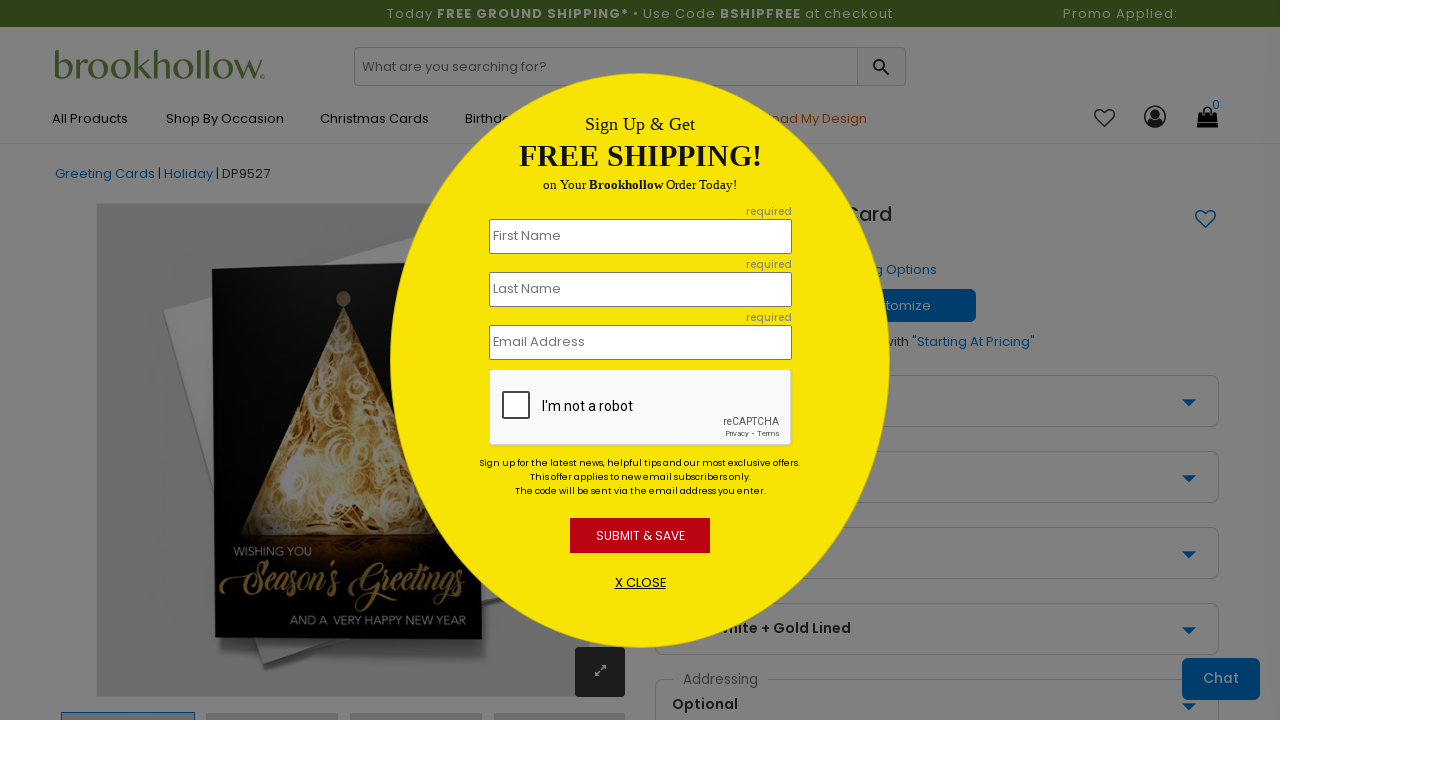

--- FILE ---
content_type: text/html; charset=utf-8
request_url: https://www.brookhollowcards.com/product/1328261/light-swirls-holiday-card.aspx
body_size: 29991
content:

<!DOCTYPE html>
<html>
<head>
    <meta charset="utf-8" />
    <meta name="viewport" content="width=device-width, initial-scale=1.0" />    
        <meta name="description" content="This custom holiday card includes a black background on the front with a geometric Christmas tree that features swirling white lights.">


    <title>
Light Swirls Holiday Card - Christmas Greeting Cards by CardsDirect    </title>
    <script>
        dataLayer = [];
    </script>

    
    <script type="text/javascript">

        var productOption = {productnumber: 'DP9527',name: 'Light Swirls Holiday Card',category: 'Greeting Cards/Holiday',variant: 'Greeting Cards',color: 'black',brand: 'Brookhollow',size: 'Vert. 5 5/8" x 7 7/8"',paper: '130 lb. Satin Finish',variation: 'Signature Folded',envelope: 'White exterior with gold interior liner.',sides: 'N/A',envprinting: 'None',};
        var customerId = '0';
        var referrerList = 'Greeting Cards/Holiday|Sort:featured';

        var dataLayer = [{
            'pageCategory': 'ProductDetailPage',
            'CustomerID': customerId,
            'SiteType': 'd',
            'ProductID': ['DP9527'],
            'ecommerce': {
                'detail': {
                    'actionField': { 'list:': referrerList },
                    'products': [{
                        'name': 'Light Swirls Holiday Card',
                        'id': 'DP9527',
                        'price': '185.85',
                        'brand': 'Brookhollow',
                        'category': 'Greeting Cards/Holiday',
                        'variant': 'Greeting Cards',
                        'dimension8': productOption.color, //Product Color
                        'dimension9': productOption.size,   //Product Size and Format
                        'dimension10': productOption.paper,     //Product Paper
                        'dimension11': productOption.variation, //Product Variation
                        'dimension12': productOption.envelope,  //Product Envelope
                        'dimension13': productOption.sides, //Product Sides
                        'dimension14': productOption.envprinting    //Product Envelope Printing
                    }]
                }
            }
        }];
    </script>





    
    
        <!-- Google Tag Manager -->
        <script>
            (function (w, d, s, l, i) {
                w[l] = w[l] || []; w[l].push({
                    'gtm.start':
                        new Date().getTime(), event: 'gtm.js'
                }); var f = d.getElementsByTagName(s)[0],
                    j = d.createElement(s), dl = l != 'dataLayer' ? '&l=' + l : ''; j.async = true; j.src =
                        'https://www.googletagmanager.com/gtm.js?id=' + i + dl; f.parentNode.insertBefore(j, f);
            })(window, document, 'script', 'dataLayer', 'GTM-JXS8');
        </script>
        <!-- End Google Tag Manager -->
        <!--  <link rel="stylesheet" href="https://stackpath.bootstrapcdn.com/bootstrap/3.4.1/css/bootstrap.min.css"
                    asp-fallback-href="~/lib/bootstrap/dist/css/bootstrap.min.css"
                    asp-fallback-test-class="sr-only" asp-fallback-test-property="position" asp-fallback-test-value="absolute" />-->
        <!-- <link rel="stylesheet" href="~/css/site.min.css" asp-append-version="true" />-->
        <!-- Start VWO Async SmartCode -->
        <link rel="preconnect" href="https://dev.visualwebsiteoptimizer.com" />
        <script type='text/javascript' id='vwoCode'>
            window._vwo_code || (function () {
                var account_id = 126543,
                    version = 2.1,
                    settings_tolerance = 2000,
                    hide_element = 'body',
                    hide_element_style = 'opacity:0 !important;filter:alpha(opacity=0) !important;background:none !important;transition:none !important;',
                    /* DO NOT EDIT BELOW THIS LINE */
                    f = false, w = window, d = document, v = d.querySelector('#vwoCode'), cK = '_vwo_' + account_id + '_settings', cc = {}; try { var c = JSON.parse(localStorage.getItem('_vwo_' + account_id + '_config')); cc = c && typeof c === 'object' ? c : {} } catch (e) { } var stT = cc.stT === 'session' ? w.sessionStorage : w.localStorage; code = { nonce: v && v.nonce, use_existing_jquery: function () { return typeof use_existing_jquery !== 'undefined' ? use_existing_jquery : undefined }, library_tolerance: function () { return typeof library_tolerance !== 'undefined' ? library_tolerance : undefined }, settings_tolerance: function () { return cc.sT || settings_tolerance }, hide_element_style: function () { return '{' + (cc.hES || hide_element_style) + '}' }, hide_element: function () { if (performance.getEntriesByName('first-contentful-paint')[0]) { return '' } return typeof cc.hE === 'string' ? cc.hE : hide_element }, getVersion: function () { return version }, finish: function (e) { if (!f) { f = true; var t = d.getElementById('_vis_opt_path_hides'); if (t) t.parentNode.removeChild(t); if (e) (new Image).src = 'https://dev.visualwebsiteoptimizer.com/ee.gif?a=' + account_id + e } }, finished: function () { return f }, addScript: function (e) { var t = d.createElement('script'); t.type = 'text/javascript'; if (e.src) { t.src = e.src } else { t.text = e.text } v && t.setAttribute('nonce', v.nonce); d.getElementsByTagName('head')[0].appendChild(t) }, load: function (e, t) { var n = this.getSettings(), i = d.createElement('script'), r = this; t = t || {}; if (n) { i.textContent = n; d.getElementsByTagName('head')[0].appendChild(i); if (!w.VWO || VWO.caE) { stT.removeItem(cK); r.load(e) } } else { var o = new XMLHttpRequest; o.open('GET', e, true); o.withCredentials = !t.dSC; o.responseType = t.responseType || 'text'; o.onload = function () { if (t.onloadCb) { return t.onloadCb(o, e) } if (o.status === 200 || o.status === 304) { _vwo_code.addScript({ text: o.responseText }) } else { _vwo_code.finish('&e=loading_failure:' + e) } }; o.onerror = function () { if (t.onerrorCb) { return t.onerrorCb(e) } _vwo_code.finish('&e=loading_failure:' + e) }; o.send() } }, getSettings: function () { try { var e = stT.getItem(cK); if (!e) { return } e = JSON.parse(e); if (Date.now() > e.e) { stT.removeItem(cK); return } return e.s } catch (e) { return } }, init: function () { if (d.URL.indexOf('__vwo_disable__') > -1) return; var e = this.settings_tolerance(); w._vwo_settings_timer = setTimeout(function () { _vwo_code.finish(); stT.removeItem(cK) }, e); var t; if (this.hide_element() !== 'body') { t = d.createElement('style'); var n = this.hide_element(), i = n ? n + this.hide_element_style() : '', r = d.getElementsByTagName('head')[0]; t.setAttribute('id', '_vis_opt_path_hides'); v && t.setAttribute('nonce', v.nonce); t.setAttribute('type', 'text/css'); if (t.styleSheet) t.styleSheet.cssText = i; else t.appendChild(d.createTextNode(i)); r.appendChild(t) } else { t = d.getElementsByTagName('head')[0]; var i = d.createElement('div'); i.style.cssText = 'z-index: 2147483647 !important;position: fixed !important;left: 0 !important;top: 0 !important;width: 100% !important;height: 100% !important;background: white !important;'; i.setAttribute('id', '_vis_opt_path_hides'); i.classList.add('_vis_hide_layer'); t.parentNode.insertBefore(i, t.nextSibling) } var o = window._vis_opt_url || d.URL, s = 'https://dev.visualwebsiteoptimizer.com/j.php?a=' + account_id + '&u=' + encodeURIComponent(o) + '&vn=' + version; if (w.location.search.indexOf('_vwo_xhr') !== -1) { this.addScript({ src: s }) } else { this.load(s + '&x=true') } } }; w._vwo_code = code; code.init();
            })();
        </script>
        <!-- End VWO Async SmartCode -->
    



    <link rel="shortcut icon" href="/assets/favicon/bh/favicon.ico" />
    <link rel="apple-touch-icon" sizes="180x180" href="/assets/favicon/bh/apple-touch-icon.png" />
    <link rel="icon" type="image/png" sizes="32x32" href="/assets/favicon/bh/favicon-32x32.png" />
    <link rel="icon" type="image/png" sizes="16x16" href="/assets/favicon/bh/favicon-16x16.png" />
    <link rel="mask-icon" href="/assets/favicon/bh/safari-pinned-tab.svg" color="#5bbad5" />
    <link rel="manifest" href="/assets/favicon/bh/manifest.json" />
    <meta name="msapplication-config" content="~/assets/favicon/bh/browserconfig.xml" />
    <meta name="theme-color" content="#ffffff" />
    <link rel="canonical" href="https://www.brookhollowcards.com/product/1328261/light-swirls-holiday-card.aspx">

    <link href="/assets/css/brookhollow.min.css?v=xlzNxAbINVcpyoQx-JmH9C8ilsmPCxM2BLpT4xmzdko" rel="stylesheet" />

    

    
    
        <link href="/assets/css/productdetails.min.css?v=QSEEr7I9KZf_pVY_8A_cuQ5mwwZw1V-VFEkaKuCdZEc" rel="stylesheet" />
        <link href="/assets/css/categorypage.min.css?v=-lcpyUVxNcqNKQOVHwThhMRSIbE2z_MBX9moqyiIa0U" rel="stylesheet" />

    

    <style>
        .faq-accordion .card-header {
            padding: 0;
            margin-bottom: 0;
            background-color: #f5f5f5;
            border: 0;
        }

        .faq-accordion .card-header a {
            display: block;
            padding: 15px 10px 15px 25px;
            cursor: pointer;
            width: 85%;
            color: #333;
        }

        .faq-accordion .card-header a:hover {
            color: #007ad9;
        }
    </style>

    
<link rel="preconnect" href="https://image.cardsdirect.com" crossorigin>
<link rel="preconnect" href="https://fonts.gstatic.com" crossorigin>
<link rel="preload" href="https://fonts.gstatic.com/s/poppins/v15/pxiEyp8kv8JHgFVrJJfecg.woff2" as="font" crossorigin /> 
<link rel="preload" href="https://fonts.gstatic.com/s/poppins/v15/pxiByp8kv8JHgFVrLGT9Z1xlFQ.woff2" as="font" crossorigin /> 
<link rel="preload" href="https://fonts.gstatic.com/s/poppins/v15/pxiByp8kv8JHgFVrLEj6Z1xlFQ.woff2" as="font" crossorigin /> 



<link rel="stylesheet" href="https://d1azc1qln24ryf.cloudfront.net/96987/AdminIcons/style-cf.css?x9e39j" defer>
<link rel="stylesheet" href="https://cdn.icomoon.io/96987/WebsiteIcons/style.css?87oh1g">

<link rel="stylesheet" href="https://d1azc1qln24ryf.cloudfront.net/96987/ImageTray-Editor/style-cf.css?sjjnmu">
<link rel="stylesheet" href="https://cdn.icomoon.io/96987/EditorIcons-PV4/style.css?fbiuie">

<style>



    /*Inline css needed form the top fold*/
    .header-mobile-navigation {
        padding: 20px 0;
    }

        .header-mobile-navigation .mobile-navigation ul {
            display: flex;
            align-items: center;
            justify-content: flex-end;
        }

            .header-mobile-navigation .mobile-navigation ul li {
                margin-left: 20px;
            }

                .header-mobile-navigation .mobile-navigation ul li:first-child {
                    margin-left: 0;
                }

                .header-mobile-navigation .mobile-navigation ul li a {
                    font-size: 22px;
                    font-weight: 400;
                    line-height: 28px;
                    color: #292929;
                }

        .header-mobile-navigation .mobile-navigation .header-cart-icon {
            position: relative;
            display: inline-block;
        }

            .header-mobile-navigation .mobile-navigation .header-cart-icon a {
                font-size: 22px;
                font-weight: 400;
                line-height: 28px;
                color: #292929;
            }

                .header-mobile-navigation .mobile-navigation .header-cart-icon a span {
                    font-size: 12px;
                    line-height: 18px;
                    position: absolute;
                    top: -5px;
                    left: 50%;
                    width: 18px;
                    height: 18px;
                    color: #007ad9;
                    border-radius: 100%;
                }

    .offcanvas-widget-area {
        margin-bottom: 35px;
    }



    .header-bottom .promo_container, .active_promo_code {
        color: #fff;
        font-family: 'Poppins';
        font-size: 13px;
        text-align: center;
       
    }

        .active_promo_code {
            display: none;
        }


        .cardsDirect .header-bottom .bar p {
            color: #fff;
            text-align: center;
            margin: 0;
            font-family: 'Poppins';
        }

    .cardsDirect .header-bottom {
        height: 135px !important;
    }

    @media only screen and (max-width:575px),only screen and (min-width:768px) and (max-width:991px),only screen and (max-width:767px) {
        .cardsDirect .header-bottom {
            height: 100% !important;
        }
    }

    .header-mobile .promo_code_bar {
        width: 100%;
        height: 25px;
        background: #000000;
        text-align: center;
        font-size: 1em;
        font-weight: 500;
        padding: 3px;
        display: none;
    }
</style>


<script src="https://code.jquery.com/jquery-3.7.1.min.js" integrity="sha256-/JqT3SQfawRcv/BIHPThkBvs0OEvtFFmqPF/lYI/Cxo=" crossorigin="anonymous"></script>

<script defer type="text/javascript">
    window._isCMSEditing = false;
    window._cdnPath ="https://image.brookhollowcards.com";
    window._storeId = 14;

</script>



    
    <script type="module">
  import BugsnagPerformance from '//d2wy8f7a9ursnm.cloudfront.net/v2.7.0/bugsnag-performance.min.js'
  BugsnagPerformance.start({ apiKey: '6683821663667767c5953cf09bd59951' }) </script>








    <!-- DailyStory -->
    <script src="/js/dailystory.js"></script>
</head>
<body>
  

<div id="side-cart-panel">
    <header>
        <div class="cart-icon-container"><span class="icon-cart"></span></div>
        <span class="icon-close" onclick="cartPanel.hide()"></span>
        <h2>My Cart</h2>
        <span id="cart-items-summary">0 Items - $0.00</span>
        <span id="cart-items-promo" style="display:none;">Promo Code Applied</span>
    </header>
    <div id="side-cart-scrollable">
        <div id="side-cart-container">
        </div>
        <div id="subTotal-container" class="d-flex align-items-center"><div>Subtotal</div><div id="subTotalAmount">$0.00</div></div>
        <div id='proceed-container'>
            <div class="proceed_checkout">View Cart & Checkout</div>
            <div class="cont_shopping" onclick="cartPanel.hide()">Continue Shopping</div>
        </div>
    </div>
</div>

    


    <!-- Google Tag Manager (noscript) -->
    <noscript>
        <iframe src="https://www.googletagmanager.com/ns.html?id=GTM-JXS8"
                height="0" width="0" style="display:none;visibility:hidden"></iframe>
    </noscript>
    <!-- End Google Tag Manager (noscript) -->
    <div id="main-wrapper" class="bh-header">

        



       
           
       
        <header class="header header-sticky d-none d-lg-block">
            <div class="bar"> 
<div id="desktop_bar">
<div class="bar col-lg-12">
<div style="display: flex; width: 100%;">
<div class="col-lg-3"></div>
<div class="col-lg-6">
<div align="center">
<div><span style="font-weight: normal; color: #ffffff; font-size: 13px;">Today <strong>FREE GROUND SHIPPING*</strong> • Use Code <strong>BSHIPFREE</strong> at checkout</span></div>
</div>
</div>
<div class="col-lg-3">
<div class="promo_container" style="display: block;">
<div class="active_promo_code" style="display: block;">Promo Applied: <span class="code"></span></div>
</div>
</div>
</div>
</div>
</div>
<div id="mobile_bar">
<div class="bar col-lg-12">
<div class="col-lg-12">
<p style="color: #000000;">Free Ground Shipping | Code: BFREESHIP</p>
</div>
</div>
</div></div>
            <div class="header-bottom">
                <div class="container">
                    <div class="row" style="height: 42px;">
                        <!-- Header Logo Start -->
                        <div class="col-lg-3 pt-20">
                            <div class="header-logo">
                                <a href="/"><img src="/assets/images/bh/brookhollowcardslogo.png" alt="Brookhollow Cards"></a>
                            </div>
                        </div>
                        <div class="col-lg-6 pt-20">
                            <div class="input-group rounded">
                                <span role="status" aria-live="polite" class="ui-helper-hidden-accessible"></span><input type="text" id="txtSearch" onkeypress="return doSearch(event);" class="default-value searchtxt ui-autocomplete-input" maxlength="100" autocomplete="off" autocompletetype="disabled" onfocus="$(this).removeAttr('readonly');" placeholder="What are you searching for?" style="font-size: 13px; min-width: 89%; box-shadow: none; border: 1px solid #ccc; border-radius: 4px; text-indent: 5px;color: #999;">
                                <span id="btnSearch" class="input-group-text border-0" style=" border-radius: 0px 4px 4px 0px; border: 1px solid #ced4da !important; position: relative; left: -3px;">
                                    <span class="icon_search site-search" onclick='search(jQuery("#txtSearch", ".input-group"));' style="font-size: 23px; cursor: pointer;"></span>
                                </span>
                            </div>
                        </div>

                        <!-- Header Logo Start -->
                    </div>
                    
                    <div class="row align-items-center">


                        <!--Menu start-->
                        <div class="col-lg-9 d-flex justify-content-start" style="padding-left: 0px;z-index:100;">
                            <nav class="main-menu main-menu-two">
                                
<style>
.main-menu .mega-menu {
  top: 35px !important;
}
	#navmenutab-moreholidays {
		text-align: center!important;
		vertical-align: middle!important;
		color: #000000!important;
		font-weight: normal!important:
	}

	#navmenutab-moreholidays:hover {
		border: 2 px solid #0850B2;
   border-radius: 2px;
		background-color:#47a5f4;
	}
	
		#navmenutab-christmascards:hover {
		border: 2 px solid #0850B2;
   border-radius: 2px;
		background-color:#47a5f4;
	}

	#navmenutab-christmascards {
		text-align: center!important;
		vertical-align: middle!important;
		color: #000000!important;
	font-weight: normal!important:
	}
	#navmenutab-birthday {
			text-align: center!important;
		vertical-align: middle!important;
		color: #000000!important;
		font-weight: normal!important:
	}
			#navmenutab-birthday:hover {
		border: 2 px solid #0850B2;
   border-radius: 2px;
		background-color:#47a5f4;
	}
		#navmenutab-alloccasion {
			text-align: center!important;
		vertical-align: middle!important;
		color: #000000!important;
		font-weight: normal!important:
	}
			#navmenutab-alloccasion:hover {
		border: 2 px solid #0850B2;
   border-radius: 2px;
		background-color:#47a5f4;
	}
	
.hover-underline-animation {
  display: inline-block;
  position: relative;
  color: 
#0087ca;
}

.hover-underline-animation:after {
  content: '';
  position: absolute;
  width: 100%;
  transform: scaleX(0);
  height: 2px;
  bottom: 0;
  left: 0;
  background-color: #0087ca;
  transform-origin: bottom right;
  transition: transform 0.25s ease-out;
}

.hover-underline-animation:hover:after {
  transform: scaleX(1);
  transform-origin: bottom left;
}


</style>
<ul>
<li><a id="navmenutab-moreholidays" class="first" href="/shop/all-products.aspx" onclick="ga(2,this);" title="All Products" rel="nofollow" _megamenupos="1pos" style="position: relative; text-transform: capitalize!important; font-weight: normal!important;" onmouseover="hover-underline-animation;">All Products </a>
<ul class="mega-menu four-column" style="left: 0; top: 35px;">
<li><a href="#" class="item-link" style="font-size: 22px; color: #666666; text-transform: capitalize!important; font-weight: normal!important; letter-spacing: 1px;">All Products</a>
<ul id="allproducts_1" style="text-transform: capitalize;">
<li><a href="/upload-my-design-products.aspx" onclick="gaNav(2,this);" title="Upload My Design" rel="nofollow"><span style="color: #e05e06;"><strong>UPLOAD MY DESIGN </strong></span><span style="color: #137dd6;"><strong>&gt;</strong></span></a></li>
<li><a href="/office-products/labels.aspx" onclick="gaNav(2,this);" title="Address Labels"><strong>ADDRESS LABELS</strong> <span style="color: #137dd6;"><strong>&gt;</strong></span></a></li>
<li><a href="/event-invitations.aspx" onclick="gaNav(2,this);" title="Announcements"><strong>ANNOUNCEMENTS </strong><span style="color: #137dd6;"><strong>&gt;</strong></span></a></li>
<li><a href="/calendars/index.cat" onclick="gaNav(2,this);" title="Calendars"><strong>CALENDARS </strong><span style="color: #137dd6;"><strong>&gt;</strong></span></a></li>
<li style="padding-left: 0px;"><a href="/calendars/calendar-cards/index.cat" onclick="gaNav(2,this);" title="Calendar Cards">Calendar Cards </a></li>
<li style="padding-left: 0px;"><a href="/calendars/desk/index.cat" onclick="gaNav(2,this);" title="Desk Calendars">Desk Calendars </a></li>
<li style="padding-left: 0px;"><a href="/calendars/appointment-calendars.aspx" onclick="gaNav(2,this);" title="Wall Calendars">Wall Calendars </a></li>
<li><a href="/personalized-candy.aspx" onclick="gaNav(2,this);" title="Candy"><strong>CANDY </strong><span style="color: #137dd6;"><strong>&gt;</strong></span></a></li>
<li style="padding-left: 0px;"><a href="/personalized-candy/personalized-chocolates.aspx" onclick="gaNav(2,this);" title="Chocolates">Chocolates </a></li>
<li><a href="/assorted-cards/index.cat" onclick="gaNav(2,this);" title="Assortment Card Packs"><strong>CARD ASSORTMENTS </strong><span style="color: #137dd6;"><strong>&gt;</strong></span></a></li>
</ul>
</li>
<li><a href="#" class="item-link" style="font-size: 18px; color: #ffffff;">Greeting Cards</a>
<ul id="allproducts_1">
<li><a href="/occasion-greeting-cards.aspx" onclick="gaNav(2,this);" title="Greeting Cards"><strong>GREETING CARDS </strong><span style="color: #137dd6;"><strong>&gt;</strong></span></a></li>
<li style="padding-left: 0px;"><a href="/assorted-cards/index.cat" onclick="gaNav(2,this);" title="Assortment Packs">Assortment Packs </a></li>
<li style="padding-left: 0px;"><a href="/occasion-greeting-cards.aspx" onclick="gaNav(2,this);" title="Everyday Occasions Cards">Everyday Occasions Cards </a></li>
<li style="padding-left: 0px;"><a href="/custom-business-holiday-cards.aspx" onclick="gaNav(2,this);" title="Holiday Cards">Holiday Cards </a></li>
<li style="padding-left: 0px;"><a href="/postcards.aspx" onclick="gaNav(2,this);" title="Postcards">Postcards </a></li>
<li style="padding-left: 0px;"><a href="/alloccasion-cards/seal-and-send.aspx" onclick="gaNav(2,this);" title="Seal and Sends">Seal and Sends </a></li>
<li><a href="/event-invitations.aspx" onclick="gaNav(2,this);" title="Invitations"><strong>INVITATIONS </strong><span style="color: #137dd6;"><strong>&gt;</strong></span></a></li>
<li><a href="/personalized-napkins.aspx" onclick="gaNav(2,this);" title="Napkins"><strong>NAPKINS </strong><span style="color: #137dd6;"><strong>&gt;</strong></span></a></li>
<li><a href="/postcards.aspx" onclick="gaNav(2,this);" title="Postcards"><strong>POSTCARDS </strong><span style="color: #137dd6;"><strong>&gt;</strong></span></a></li>
<li><a href="/alloccasion-cards/seal-and-send.aspx" onclick="gaNav(2,this);" title="Seal and Sends"><strong>SEAL AND SENDS </strong><span style="color: #137dd6;"><strong>&gt;</strong></span></a></li>
</ul>
</li>
<li><a href="#" class="item-link" style="color: white;">Customers Love Us</a>
<ul id="allproducts_2">
<li><a href="/aboutus.aspx" onclick="gaNav(2,this);" title="Customers Love Us" style="color: #e05e06; text-align: right; font-size: 18px; width: 350px;"><strong>Our Customers Love Us! </strong></a></li>
</ul>
<div class="productImageFeature" style="width: 400px; display: flex; justify-content: space-evenly;"><a style="width: 300px; float: left; line-height: 1.0; text-align: center; color: #000; margin-top: 20px;" id="featuredProductImage" onclick="gaNav(2, this);" href="/aboutus.aspx"> <img loading="lazy" class="lazyload" style="padding-top: 0; padding-left: 10px; height: auto; width: 300px;" alt="TrustPilot Reviews" src="https://image.cardsdirect.com/images/BH//TrustPilot_Image-400x300-25.jpg" /></a></div>
</li>
</ul>
</li>
<li><a id="navmenutab-birthday" class="first" href="/occasion-greeting-cards.aspx" onclick="ga(2,this);" title="Shop by Occasion" style="text-transform: capitalize!important; font-weight: normal!important;" _megamenupos="2pos">Shop by Occasion</a>
<ul class="mega-menu four-column" style="left: 0; top: 35px;">
<li><a href="#" class="item-link" style="font-size: 22px; color: #666666; text-transform: capitalize!important; font-weight: normal!important; letter-spacing: 1px;">Greeting Cards</a>
<ul id="allproducts_1">
<li><a href="#" onclick="gaNav(2,this);" title="Most Popular"><strong>MOST POPULAR </strong></a></li>
<li style="padding-left: 0px;"><a href="/alloccasion-cards/custom-card.aspx" onclick="gaNav(2,this);" title="Design Your Own Cards" style="color: #e05e06;"><strong>UPLOAD MY DESIGN </strong><span style="color: #137dd6;"><strong>&gt;</strong></span></a></li>
<li style="padding-left: 0px;"><a href="/alloccasion-cards/business-birthday-cards/index.cat" onclick="gaNav(2,this);" title="Birthday Cards">Birthday Cards </a></li>
<li style="padding-left: 0px;"><a href="/christmas-cards.aspx" onclick="gaNav(2,this);" title="Christmas Cards">Christmas Cards </a></li>
<li style="padding-left: 0px;"><a href="/holiday-cards/thanksgiving/index.cat" onclick="gaNav(2,this);" title="Thanksgiving Cards">Thanksgiving Cards </a></li>
<li style="padding-left: 0px;"><a href="/alloccasion-cards/anniversary-cards/index.cat" onclick="gaNav(2,this);" title="Anniversary Cards">Anniversary Cards </a></li>
<li style="padding-left: 0px;"><a href="/holiday-cards/new-year/index.cat" onclick="gaNav(2,this);" title="New Year Cards">New Year Cards </a></li>
<li style="padding-left: 0px;"><a href="/alloccasion-cards/sympathy/index.cat" onclick="gaNav(2,this);" title="Sympathy Cards">Sympathy Cards </a></li>
<li style="padding-left: 0px;"><a href="/alloccasion-cards/thank-you/index.cat" onclick="gaNav(2,this);" title="Thank You Cards">Thank You Cards </a></li>
</ul>
</li>
<li><a href="#" class="item-link" style="color: white;">Holidays</a>
<ul id="allproducts_2">
<li><a href="/occasion-greeting-cards.aspx" class="item-link" onclick="gaNav(2,this);" title="Everyday Cards" style="font-weight: bold;">EVERYDAY CARDS <span style="color: #137dd6;"><strong>&gt;</strong></span></a></li>
<li style="padding-left: 0px;"><a href="/alloccasion-cards/achievement/index.cat" onclick="gaNav(2,this);" title="Achievement Cards">Achievement Cards</a></li>
<li style="padding-left: 0px;"><a href="/alloccasion-cards/anniversary-cards/index.cat" onclick="gaNav(2,this);" title="Anniversary Cards">Anniversary Cards</a></li>
<li style="padding-left: 0px;"><a href="/alloccasion-cards/birth-congratulations/index.cat" onclick="gaNav(2,this);" title="Baby Congrats Cards">Baby Congrats Cards</a></li>
<li style="padding-left: 0px;"><a href="/alloccasion-cards/business-birthday-cards/index.cat" onclick="gaNav(2,this);" title="Birthday Cards">Birthday Cards</a></li>
<li style="padding-left: 0px;"><a href="/alloccasion-cards/achievement/index.cat" onclick="gaNav(2,this);" title="Congratulations Cards">Congratulations Cards</a></li>
<li style="padding-left: 0px;"><a href="/alloccasion-cards/encouragement-cards.aspx" onclick="gaNav(2,this);" title="Encouragement Cards">Encouragement Cards</a></li>
<li style="padding-left: 0px;"><a href="/alloccasion-cards/get-well/index.cat" onclick="gaNav(2,this);" title="Get Well Cards">Get Well Cards</a></li>
<li style="padding-left: 0px;"><a href="/alloccasion-cards/moving-cards.aspx" onclick="gaNav(2,this);" title="Moving Cards">Moving Cards</a></li>
<li style="padding-left: 0px;"><a href="/alloccasion-cards/retirement/index.cat" onclick="gaNav(2,this);" title="Retirement Cards">Retirement Cards</a></li>
<li style="padding-left: 0px;"><a href="/alloccasion-cards/sympathy/index.cat" onclick="gaNav(2,this);" title="Sympathy Cards">Sympathy Cards</a></li>
<li style="padding-left: 0px;"><a href="/alloccasion-cards/thank-you/index.cat" onclick="gaNav(2,this);" title="Thank You Cards">Thank You Cards</a></li>
<li style="padding-left: 0px;"><a href="/alloccasion-cards/thinking-of-you-cards.aspx" onclick="gaNav(2,this);" title="Thinking of You Cards">Thinking of You Cards</a></li>
<li style="padding-left: 0px;"><a href="/alloccasion-cards/wedding-congratulations-card/index.cat" onclick="gaNav(2,this);" title="Wedding Congrats Cards">Wedding Congrats Cards</a></li>
<li style="padding-left: 0px;"><a href="/alloccasion-cards/welcome/index.cat" onclick="gaNav(2,this);" title="Welcome Cards">Welcome Cards</a></li>
</ul>
</li>
<li><a href="#" class="item-link" style="color: white;">Holiday Cards</a>
<ul id="allproducts_5">
<li><a href="/custom-business-holiday-cards.aspx" onclick="gaNav(2,this);" title="Holiday Cards" style="font-weight: bold;">HOLIDAY CARDS <span style="color: #137dd6;"><strong>&gt;</strong></span></a></li>
<li style="padding-left: 0px;"><a href="/holiday-cards/july4cards.aspx" onclick="gaNav(2,this);" title="4th of July Cards">4th of July Cards</a></li>
<li style="padding-left: 0px;"><a href="/christmas-cards.aspx" onclick="gaNav(2,this);" title="Christmas Cards">Christmas Cards</a></li>
<li style="padding-left: 0px;"><a href="/holiday-cards/easter.aspx" onclick="gaNav(2,this);" title="Easter Cards">Easter Cards</a></li>
<li style="padding-left: 0px;"><a href="/greeting-cards/fathers-day.aspx" onclick="gaNav(2,this);" title="Fathers Day Cards">Fathers Day Cards</a></li>
<li style="padding-left: 0px;"><a href="/holiday-cards/halloween.aspx" onclick="gaNav(2,this);" title="Halloween Cards">Halloween Cards</a></li>
<li style="padding-left: 0px;"><a href="/holiday-cards/hanukkah.aspx" onclick="gaNav(2,this);" title="Hanukkah Cards">Hanukkah Cards</a></li>
<li style="padding-left: 0px;"><a href="/holiday-cards/kwanzaa-card.aspx" onclick="gaNav(2,this);" title="Kwanzaa Cards">Kwanzaa Cards</a></li>
<li style="padding-left: 0px;"><a href="/greetingcards/mothersday.aspx" onclick="gaNav(2,this);" title="Mothers Day Cards">Mothers Day Cards</a></li>
<li style="padding-left: 0px;"><a href="/holiday-cards/new-year/index.cat" onclick="gaNav(2,this);" title="New Year Cards">New Year Cards</a></li>
<li style="padding-left: 0px;"><a href="/holiday-cards/rosh-hashanah-card.aspx" onclick="gaNav(2,this);" title="Rosh Hashanah Cards">Rosh Hashanah Cards</a></li>
<li style="padding-left: 0px;"><a href="/holiday-cards/stpatricks.aspx" onclick="gaNav(2,this);" title="St Patricks Day Cards">St Patricks Day Cards</a></li>
<li style="padding-left: 0px;"><a href="/holiday-cards/thanksgiving/index.cat" onclick="gaNav(2,this);" title="Thanksgiving Cards">Thanksgiving Cards</a></li>
<li style="padding-left: 0px;"><a href="/holiday-cards/valentines.aspx" onclick="gaNav(2,this);" title="Valentines Day Cards">Valentines Day Cards</a></li>
</ul>
</li>
<li><a href="#" class="item-link" style="color: white;">Assortment Card Packs</a>
<ul id="allproducts_5">
<li><a href="/assorted-cards/index.cat" onclick="gaNav(2,this);" title="Assortment Card Packs" style="font-weight: bold;">ASSORTMENT PACKS <span style="color: #137dd6;"><strong>&gt;</strong></span></a></li>
<li style="padding-left: 0px;"><a href="/assorted-cards/anniversary/index.cat" onclick="gaNav(2,this);" title="Anniversary Card Packs">Anniversary Card Packs</a></li>
<li style="padding-left: 0px;"><a href="/assorted-cards/birthday/index.cat" onclick="gaNav(2,this);" title="Birthday Card Packs">Birthday Card Packs</a></li>
<li style="padding-left: 0px;"><a href="/assorted-cards/congratulations/index.cat" onclick="gaNav(2,this);" title="Congratulations Card Card
  Packs">Congratulations Packs</a></li>
<li style="padding-left: 0px;"><a href="/assorted-cards/sympathy/index.cat" onclick="gaNav(2,this);" title="Sympathy Card Packs">Sympathy Card Packs</a></li>
<li style="padding-left: 0px;"><a href="/assorted-cards/thank-you/index.cat" onclick="gaNav(2,this);" title="Thank You Card Packs">Thank You Card Packs</a></li>
<li style="padding-left: 0px;"><a href="/assorted-cards/welcome/index.cat" onclick="gaNav(2,this);" title="Welcome Card Packs">Welcome Card Packs</a></li>
<li style="padding-left: 0px;"><a href="/assorted-cards/all-occasions/index.cat" onclick="gaNav(2,this);" title="All Occasion Card Packs">All Occasion Card Packs</a></li>
</ul>
</li>
</ul>
</li>
<li><a id="navmenutab-alloccasion" class="first" href="/christmas-cards.aspx" onclick="ga(2,this);" title="Christmas Cards" _megamenupos="4pos" style="position: relative; text-transform: capitalize!important; font-weight: normal!important;"> Christmas Cards </a>
<ul class="mega-menu four-column" style="top: 35px;">
<li><a href="#" class="item-link" style="font-size: 22px; color: #666666; text-transform: capitalize!important; font-weight: normal!important; letter-spacing: 0px;">Christmas Cards</a>
<ul id="allproducts_1">
<li><a href="#" onclick="gaNav(2,this);" title="Sort By" style="font-weight: bold;">SORT BY </a></li>
<li style="padding-left: 0px;"><a href="/christmas-cards.aspx?sort=new_products" onclick="gaNav(2,this);" title="New Cards" rel="nofollow" style="color: #e05e06; font-weight: bold;">New<span style="color: #111111;"> Christmas Cards</span></a></li>
<li style="padding-left: 0px;"><a href="/christmas-cards.aspx?sort=best_selling" onclick="gaNav(2,this);" title="Best-Selling Cards" rel="nofollow" style="font-weight: bold; color: #e05e06;">Best Selling<span style="color: #111111;"> Christmas Cards</span></a></li>
<li style="padding-left: 0px;"><a href="/christmas-cards.aspx?sort=price_low_high" onclick="gaNav(2,this);" title="Price low to high" rel="nofollow" tyle="font-weight: bold;">Price low to high</a></li>
<li style="padding-left: 0px;"><a href="/christmas-cards.aspx?sort=price_high_low" onclick="gaNav(2,this);" title="Price high to low" rel="nofollow" style="font-weight: bold;">Price high to low</a></li>
<li style="padding-left: 0px; height: 10px;"><a href="#" onclick="gaNav(2,this);" title="" style="color: #ffffff;">blank</a></li>
<li style="padding-left: 0px;"><a href="/alloccasion-cards/custom-card.aspx" onclick="gaNav(2,this);" title="UPLOAD MY DESIGN" style="font-weight: bold;"><span style="color: #e05e06;">UPLOAD MY DESIGN </span><span style="color: #137dd6;"><strong>&gt;</strong></span></a></li>
</ul>
</li>
<li><a href="#" class="item-link" style="color: white;">Christmas</a>
<ul id="allproducts_2">
<li><a href="#" onclick="gaNav(2,this);" title="Cards That Say" style="font-weight: bold;">CARDS THAT SAY</a></li>
<li style="padding-left: 0px;"><a href="/christmas-cards/phrases/happy-holidays.aspx" onclick="gaNav(2,this);" title="Happy Holidays">Happy Holidays</a></li>
<li style="padding-left: 0px;"><a href="/christmas-cards/phrases/merry-christmas.aspx" onclick="gaNav(2,this);" title="Merry Christmas">Merry Christmas</a></li>
<li style="padding-left: 0px;"><a href="/christmas-cards/phrases/hope-peace-joy.aspx" onclick="gaNav(2,this);" title="Peace">Peace</a></li>
<li style="padding-left: 0px;"><a href="/christmas-cards/phrases/seasons-greetings.aspx" onclick="gaNav(2,this);" title="Season's Greetings">Season's Greetings</a></li>
<li style="padding-left: 0px;"><a href="/christmas-cards/phrases/thank-you-for-your-business.aspx" onclick="gaNav(2,this);" title="Thank You">Thank You</a></li>
</ul>
</li>
<li><a href="#" class="item-link" style="color: white;">Seasonal Cards</a>
<ul id="allproducts_5">
<li><a href="#" onclick="gaNav(2,this);" title="Popular Themes" style="font-weight: bold;">POPULAR THEMES &amp; STYLES</a></li>
<li style="padding-left: 0px;"><a href="/christmas-cards/animal-wildlife-cards.aspx" onclick="gaNav(2,this);" title="Animals">Animals</a></li>
<li style="padding-left: 0px;"><a href="/christmas-cards/business.aspx" onclick="gaNav(2,this);" title="Business Appropriate">Business Appropriate</a></li>
<li style="padding-left: 0px;"><a href="/christmas-cards/themes/beach-tropical-warm-weather.aspx" onclick="gaNav(2,this);" title="Beach Tropical">Beach Tropical</a></li>
<li style="padding-left: 0px;"><a href="/christmas-cards/business/company-logo.aspx" onclick="gaNav(2,this);" title="Company Logo">Company Logo</a></li>
<li style="padding-left: 0px;"><a href="/christmas-cards/themes/patriotic.aspx" onclick="gaNav(2,this);" title="Patriotic">Patriotic</a></li>
<li style="padding-left: 0px;"><a href="/christmas-cards/religious.aspx" onclick="gaNav(2,this);" title="Religious">Religious</a></li>
<li style="padding-left: 0px;"><a href="/christmas-cards/holiday-symbols/winter-scenes-landscapes.aspx" onclick="gaNav(2,this);" title="Winter Scenes">Winter Scenes</a></li>
</ul>
</li>
<li><a href="#" class="item-link" style="color: white;">Shop By Occupation</a>
<ul id="allproducts_5">
<li><a href="/christmas-cards/profession-specific-cards.aspx" onclick="gaNav(2,this);" title="Shop By Occupation" style="font-weight: bold;">SHOP BY OCCUPATION <span style="color: #137dd6;"><strong>&gt;</strong></span></a></li>
<li style="padding-left: 0px;"><a href="/christmas-cards/profession-specific-cards/accountant-christmas-cards.aspx" onclick="gaNav(2,this);" title="Accounting / CPA">Accounting / Financial</a></li>
<li style="padding-left: 0px;"><a href="/christmas-cards/profession-specific-cards/aviation-christmas-cards.aspx" onclick="gaNav(2,this);" title="Aviation">Aviation</a></li>
<li style="padding-left: 0px;"><a href="/christmas-cards/profession-specific-cards/construction.aspx" onclick="gaNav(2,this);" title="Construction">Construction</a></li>
<li style="padding-left: 0px;"><a href="/christmas-cards/profession-occupation/healthcare.aspx" onclick="gaNav(2,this);" title="Healthcare">Healthcare</a></li>
<li style="padding-left: 0px;"><a href="/christmas-cards/profession-specific-cards/legal.aspx" onclick="gaNav(2,this);" title="Legal / Lawyer">Legal / Lawyer</a></li>
<li style="padding-left: 0px;"><a href="/christmas-cards/profession-specific-cards/real-estate.aspx" onclick="gaNav(2,this);" title="Real Estate">Real Estate</a></li>
<li style="padding-left: 0px;"><a href="/christmas-cards/profession-specific-cards/trucking.aspx" onclick="gaNav(2,this);" title="Trucking">Trucking</a></li>
</ul>
</li>
</ul>
</li>
<li><a id="navmenutab-birthday" class="first" href="/alloccasion-cards/business-birthday-cards/index.cat" onclick="ga(2,this);" title="Birthday Cards" style="text-transform: capitalize!important; font-weight: normal!important;" _megamenupos="2pos">Birthday Cards</a>
<ul class="mega-menu four-column" style="top: 35px;">
<li><a href="#" class="item-link" style="font-size: 22px; color: #666666; text-transform: capitalize!important; font-weight: normal!important; letter-spacing: 0px;">Birthday Cards</a>
<ul id="allproducts_1">
<li><a href="/alloccasion-cards/business-birthday-cards/index.cat" onclick="gaNav(2,this);" title="Birthday Cards" style="font-weight: bold;">ALL BIRTHDAY CARDS <span style="color: #137dd6;"><strong>&gt;</strong></span></a></li>
<li style="padding-left: 0px; height: 10px;"><a href="#" onclick="gaNav(2,this);" title="" style="color: #ffffff;">blank</a></li>
<li style="padding-left: 0px;"><a href="/alloccasion-cards/custom-card.aspx" onclick="gaNav(2,this);" title="UPLOAD MY DESIGN" style="font-weight: bold;"><span style="color: #e05e06;">UPLOAD MY DESIGN </span><span style="color: #137dd6;"><strong>&gt;</strong></span></a></li>
<li style="padding-left: 0px; height: 10px;"><a href="#" onclick="gaNav(2,this);" title="" style="color: #ffffff;">blank</a></li>
<li style="padding-left: 0px;"><a href="/postcards/all-occasions/birthday.aspx" onclick="gaNav(2,this);" title="Birthday Postcards" style="font-weight: bold;">BIRTHDAY POSTCARDS <span style="color: #137dd6;"><strong>&gt;</strong></span></a></li>
<li style="padding-left: 0px; height: 10px;"><a href="#" onclick="gaNav(2,this);" title="" style="color: #ffffff;">blank</a></li>
<li style="padding-left: 0px;"><a href="/assorted-cards/birthday/index.cat" onclick="gaNav(2,this);" title="Assorted Birthday Packs" style="font-weight: bold;">ASSORTED BIRTHDAY PACKS <span style="color: #137dd6;"><strong>&gt;</strong></span></a></li>
</ul>
</li>
<li><a href="#" class="item-link" style="color: white;">Birthday Cards</a>
<ul id="allproducts_2">
<li><a href="#" onclick="gaNav(2,this);" title="Birthday Cards Sorted By" style="font-weight: bold;">SORT BY</a></li>
<li style="padding-left: 0px;"><a href="/alloccasion-cards/business-birthday-cards/index.cat?sort=new_products" onclick="gaNav(2,this);" title="New Birthday Cards" rel="nofollow" style="color: #e05e06; font-weight: bold;">New<span style="color: #111111;"> Birthday Cards</span></a></li>
<li style="padding-left: 0px;"><a href="/alloccasion-cards/business-birthday-cards/index.cat?sort=best_selling" onclick="gaNav(2,this);" title="Best-Selling Cards" rel="nofollow" style="font-weight: bold; color: #e05e06;">Best Selling<span style="color: #111111;"> Birthday Cards</span></a></li>
<li style="padding-left: 0px;"><a href="/alloccasion-cards/business-birthday-cards/index.cat?sort=price_low_high" onclick="gaNav(2,this);" title="Price low to high" rel="nofollow" style="font-weight: bold;">Price low to high</a></li>
<li style="padding-left: 0px;"><a href="/alloccasion-cards/business-birthday-cards/index.cat?sort=price_high_low" onclick="gaNav(2,this);" title="Price high to low" rel="nofollow" style="font-weight: bold;">Price high to low</a></li>
<li style="padding-left: 0px;"><a href="#" onclick="gaNav(2,this);" title="" style="color: #ffffff;">blank</a></li>
</ul>
</li>
<li><a href="#" class="item-link" style="color: white;">Birthday Cards</a>
<ul id="allproducts_5">
<li><a href="#" onclick="gaNav(2,this);" title="Popular Themes" style="font-weight: bold;">POPULAR THEMES</a></li>
<li style="padding-left: 0px;"><a href="/alloccasion-cards/business-birthday-cards/animals.aspx" onclick="gaNav(2,this);" title="Animals">Animals</a></li>
<li style="padding-left: 0px;"><a href="/alloccasion-cards/business-birthday-cards/balloons.aspx" onclick="gaNav(2,this);" title="Balloons">Balloons</a></li>
<li style="padding-left: 0px;"><a href="/alloccasion-cards/business-birthday-cards/birthday-cake.aspx" onclick="gaNav(2,this);" title="Cake">Cake</a></li>
<li style="padding-left: 0px;"><a href="/alloccasion-cards/business-birthday-cards/funny.aspx" onclick="gaNav(2,this);" title="Funny / Humorous">Funny / Humorous</a></li>
<li style="padding-left: 0px;"><a href="/alloccasion-cards/business-birthday-cards/gifts-presents.aspx" onclick="gaNav(2,this);" title="Gifts / Presents">Gifts / Presents</a></li>
</ul>
<div style="color: #ffffff;">Happy Birthday</div>
<ul>
<li style="border-color: white;">
<div class="productImageFeature" style="width: 400px; margin-bottom: 0px; padding-bottom: 0px;" align="top"><a style="width: 400px; float: right; line-height: 1.0; text-align: center; color: #000; margin-top: -230px; margin-bottom: 10px;" id="featuredProductImage" onclick="gaNav(2, this);" href="/alloccasion-cards/business-birthday-cards/index.cat"> <img loading="lazy" class="lazyload" style="padding-top: 0; padding-left: 200px; padding-bottom: 20px; height: 85%; width: 85%;" alt="Shop Birthday Cards" src="https://image.cardsdirect.com/images/BH/DP15695_300x490-2.jpg" /></a></div>
</li>
</ul>
</li>
</ul>
</li>
<li><a id="navmenutab-alloccasion" class="first" href="/assorted-cards/index.cat" onclick="ga(2,this);" title="Assortment Packs" _megamenupos="4pos" style="position: relative; text-transform: capitalize!important; font-weight: normal!important;"> Assortment Packs </a></li>
<li><a id="navmenutab-birthday" class="four-column" href="/upload-my-design-products.aspx" onclick="ga(2,this);" title="Upload My Design" _megamenupos="6pos" style="position: relative; text-transform: capitalize!important; color: #e05e06!important; font-weight: normal!important;"> Upload My Design </a>
<ul class="mega-menu four-column" style="top: 35px;">
<li><a href="#" class="item-link" style="font-size: 20px; color: #666666; text-transform: capitalize!important; font-weight: normal!important; letter-spacing: 0px;">Upload My Design</a>
<ul id="allproducts_1">
<li style="padding-left: 0px;"><a href="/product/1324294/custom-invitation.aspx" onclick="gaNav(2,this);" title="Annoucements" style="font-weight: bold;">ANNOUNCEMENTS <span style="color: #137dd6;"><strong>&gt;</strong></span></a></li>
<li style="padding-left: 0px;"><a href="/product/1319338/custom-return-address-label.aspx" onclick="gaNav(2,this);" title="Address Labels" style="font-weight: bold;">ADDRESS LABELS <span style="color: #137dd6;"><strong>&gt;</strong></span></a></li>
<li style="padding-left: 0px;"><a href="/calendars/custom-calendars.aspx" onclick="gaNav(2,this);" title="Calendars" style="font-weight: bold;">CALENDARS <span style="color: #137dd6;"><strong>&gt;</strong></span></a></li>
<li style="padding-left: 0px;"><a href="/personalized-candy.aspx" onclick="gaNav(2,this);" title="Candy" style="font-weight: bold;">CANDY <span style="color: #137dd6;"><strong>&gt;</strong></span></a></li>
<li style="padding-left: 0px;"><a href="/personalized-candy/personalized-chocolates.aspx" onclick="gaNav(2,this);" title="Chocolates" style="font-weight: bold;">CHOCOLATES <span style="color: #137dd6;"><strong>&gt;</strong></span></a></li>
<li style="padding-left: 0px;"><a href="/alloccasion-cards/custom-card.aspx" onclick="gaNav(2,this);" title="Greeting Cards" style="font-weight: bold;">GREETING CARDS <span style="color: #137dd6;"><strong>&gt;</strong></span></a></li>
<li style="padding-left: 0px;"><a href="/product/1324294/custom-invitation.aspx" onclick="gaNav(2,this);" title="Invitations" style="font-weight: bold;">INVITATIONS <span style="color: #137dd6;"><strong>&gt;</strong></span></a></li>
<li style="padding-left: 0px;"><a href="/personalized-napkins.aspx" onclick="gaNav(2,this);" title="Napkins" style="font-weight: bold;">NAPKINS <span style="color: #137dd6;"><strong>&gt;</strong></span></a></li>
<li style="padding-left: 0px;"><a href="/postcards/custom.aspx" onclick="gaNav(2,this);" title="Postcards" style="font-weight: bold;">POSTCARDS <span style="color: #137dd6;"><strong>&gt;</strong></span></a></li>
</ul>
</li>
<li><a href="#" class="item-link" style="color: white;">Greeting Card Sizes</a>
<ul id="allproducts_2">
<li><a href="#" onclick="gaNav(2,this);" title="Greeting Card Sizes" style="font-weight: bold;">GREETING CARD SIZES</a></li>
<li style="padding-left: 0px;"><a href="/alloccasion-cards/custom-card.aspx?size=4.25x5.5,5.5x4.25" onclick="gaNav(2,this);" title="Junior" rel="nofollow">Junior – 5.5 x 4.25</a></li>
<li style="padding-left: 0px;"><a href="/product/1287095/custom-square-card.aspx" onclick="gaNav(2,this);" title="Square" rel="nofollow">Square – 5.5 x 5.5</a></li>
<li style="padding-left: 0px;"><a href="/alloccasion-cards/custom-card.aspx?size=4.875x6.75,6.75x4.875" onclick="gaNav(2,this);" title="Standard" rel="nofollow">Standard – 6.75 x 4.875</a></li>
<li style="padding-left: 0px;"><a href="/alloccasion-cards/custom-card.aspx?size=4x8,8x4" onclick="gaNav(2,this);" title="Slim" rel="nofollow">Slim – 4 x 8</a></li>
<li style="padding-left: 0px;"><a href="/alloccasion-cards/custom-card.aspx?size=5.625x7.875,7.875x5.625" onclick="gaNav(2,this);" title="Signature" rel="nofollow">Signature – 7.875 x 5.625</a></li>
<li style="padding-left: 0px;"><a href="/greetingcards/designyourown/diecut" onclick="gaNav(2,this);" title="Die Cuts" rel="nofollow" style="font-weight: bold;">GREETING CARD DIE CUTS <span style="color: #137dd6;"><strong>&gt;</strong></span></a></li>
</ul>
</li>
<li><a href="#" class="item-link" style="color: white;">Customizing is Easy</a>
<ul>
<ul>
<li><a href="/upload-my-design-products.aspx" onclick="gaNav(2,this);" title="Create a Design" style="color: #ffffff; text-align: right; width: 200px; line-height: 0px;">Create a Design</a></li>
</ul>
</ul>
<div class="productImageFeature" style="width: 300px; display: flex; justify-content: space-evenly;"><a style="width: 300px; float: left; line-height: 0.5; text-align: center; color: #000; margin-top: -10px;" id="featuredProductImage" onclick="gaNav(2, this);" href="/upload-my-design-products.aspx"> <img loading="lazy" class="lazyload" style="padding-top: 0; padding-left: 80px; height: auto; width: 200%;" alt="TrustPilot Reviews" src="https://image.cardsdirect.com/images/BH//DIY-blurb-2.png" /></a></div>
<ul id="allproducts_6"></ul>
</li>
</ul>
</li>
</ul>

 
                            </nav>
                        </div>
                        <!--Menu end-->
                        <!-- Header Cart Start -->
                        <div class="col-lg-3 d-flex justify-content-end">

                            <div class="header-favs">

                                <a href="/myfavorites">

                                    <span class="icon_heart-o"></span>
                                </a>


                            </div>

                            <div class="ht-account-menu">
                                <div class="icon">

                                    <a href="/account" title="Account">

                                        <span class="icon_user-circle-o"></span>
                                    </a>

                                </div>
                                <ul class="mega-menu four-column" style="width: 975px !important;">
                                    <div class="button_header">
                                            <div class="button_container">
                                                <div class="btn create_acct btn-light"><a href="javascript:loginPopUp.showCreateAccount();" style="color: #007ad9;">CREATE ACCOUNT</a></div>
                                                <div class="btn sign_in btn-primary"><a href="/account" title="Account">SIGN IN </a></div>
                                            </div>
                                    </div>
                                    <li>
                                        <a href="#" title="Customer Support" class="item-link">SUPPORT</a>
                                        <ul>
                                            <li>
                                                <a href="tel:866-700-5030">Call 800.272.4182</a>
                                            </li>
                                            <li>
                                                <a href="javascript:openChat();" rel="nofollow">Live Chat</a>
                                            </li>
                                            <li>
                                                <a href="/cdn-cgi/l/email-protection#f4878184849b8680b496869b9b9f9c9b98989b839795869087da979b99" onclick="gaNav(2, this);">Email Support</a>
                                            </li>
                                            <li>
                                                <a href="/contactus.aspx" onclick="gaNav(2, this);">Contact US</a>
                                            </li>
                                           
                                        </ul>
                                    </li>
                                    <li>
                                        <a href="#" class="item-link">WALLET</a>
                                        <ul>
                                            <li>
                                               
                                                <a href="/account/credits">Account Balance</a>
                                            </li>
                                            <li>
                                           
                                                <a href="/account/taxexempt">Tax Exempt Status</a>
                                            </li>
                                            <li>
                                        
                                                <a href="/account/paymentmethods">Saved Payment Methods</a>
                                            </li>

                                            <li>
                                            
                                                <a href="/account/paymentmethods">Make A Payment</a>
                                            </li>

                                        </ul>
                                    </li>
                                    <li>
                                        <a href="#" class="item-link">ORDER HISTORY</a>
                                        <ul>
                                            <li>
                                                <a href="/account/orders">All Orders</a>
                                            </li>
                                            <li>
                                                <a href="/account/orders">Track An Order</a>
                                            </li>
                                            <li>
                                                <a href="/account/orders/reorder">Re-Order</a>
                                            </li>
                                            <li>
                                                <a href="/account/orders">Report A Problem</a>

                                            </li>
                                            <li>
                                                <a href="/account/orders">Write A Product Review</a>

                                            </li>


                                        </ul>
                                    </li>

                                    <li>
                                        <a href="#" class="item-link">ACCOUNT PROFILE</a>
                                        <ul>

                                            <li>
                                                <a href="/account/logininfo">User ID &amp; Password</a>
                                            </li>
                                            <li>
                                                <a href="/account/logininfo">Contact Details</a>
                                            </li>
                                            <li>
                                                <a href="/account/contact">Communication Preferences</a>
                                            </li>
                                            <li>
                                                <a href="/account/savedtoaccount">My Favorites, Projects &amp; Carts</a>
                                            </li>
                                            <li>
                                                <a href="/account/productreviews">My Product Reviews</a>
                                            </li>
                                            <!-- <li>
                <a href="/signup/emailsubscribe" title="Join our Mailing List" onclick="gaNav(2, this);">Sign Up For Email</a>
            </li>-->

                                        </ul>


                                    </li>
                                </ul>
                            </div>

                            <div class="header-cart">
                                <a href="#" title="Shopping Cart" onclick="cartPanel.show()"><div class="icon_shopping-bag"></div><span></span></a>

                            </div>
                        </div>
                        <!-- Header Cart End -->

                    </div>

                </div>
            </div>
        </header>
        <!--Header section end-->
        <!--Header Mobile section start-->
        <header class="header-mobile d-block d-lg-none">
            <div class="header-bottom menu-right">
                <div class="container">
                    <div class="row">
                        <div class="col-12">
                            <div class="header-mobile-navigation d-block d-lg-none">
                                <div class="row align-items-center">
                                    <div class="col-6 col-md-6">
                                        <div class="header-logo">
                                            <a href="/">
                                                <img src="/assets/images/bh/brookhollowcardslogo.png" class="img-fluid" alt="Brookhollow Cards">
                                            </a>
                                        </div>
                                    </div>
                                    <div class="col-6 col-md-6">
                                        <div class="mobile-navigation text-right">
                                            <div class="header-icon-wrapper">
                                                <ul class="icon-list justify-content-end">
                                                  <li>
                                                    <div class="icon_search mobile-site-search" style=""></div>
                                                  </li>
                                                    <li>
                                                        <div class="header-cart-icon" style="right: 2px;">
                                                            <a href="/shoppingcart">
                                                                <div class="icon_shopping-bag"></div><span></span>
                                                            </a>
                                                        </div>
                                                    </li>
                                                    <li>
                                                        <a href="javascript:void(0)" class="mobile-menu-icon"
                                                           id="mobile-menu-trigger"><span class="icon_menu7" style="position: relative;top: 2px;"></span></a>
                                                    </li>
                                                </ul>
                                            </div>
                                        </div>
                                    </div>
                                    <div class="col-lg-12 mobile-search-container" style="display: none">
                                        <div class="rounded d-flex mt-3">
                                            <span role="status" aria-live="polite" class="ui-helper-hidden-accessible"></span>
                                            <input type="text" id="txtSearch"
                                                   onkeypress="return doSearch(event);"                                                  
                                                   class="default-value searchtxt ui-autocomplete-input"
                                                   maxlength="100" autocomplete="off"
                                                   autocompletetype="disabled"
                                                   onfocus=""
                                                   placeholder="what are you searching for?"
                                                   style="font-size: 13px; min-width: 86%; box-shadow: none; border: 1px solid #ccc; border-radius: 4px; text-indent: 5px;color: #999;">

                                            <span id="btnSearch" class="input-group-text border-0" style=" border-radius: 0px 4px 4px 0px; border: 1px solid #ced4da !important; position: relative; left: -3px;">
                                                <span class="icon_search" onclick='search(jQuery("#txtSearch", ".mobile-search-container"));' style="font-size: 23px; cursor: pointer;"></span>
                                            </span>
                                        </div>
                                    </div>
                                </div>
                            </div>
                        </div>
                    </div>

                    <!--Mobile Menu start-->
                    <div class="row">
                        <div class="col-12 d-flex d-lg-none">
                            <div class="mobile-menu"></div>
                        </div>
                    </div>
                    <!--Mobile Menu end-->

                </div>
            </div>
            <div class="promo_code_bar">
                <div class="active_promo_code">Promo Applied: <span class="code"></span></div>
            </div>
        </header>



         


<div class="offcanvas-mobile-menu" id="offcanvas-mobile-menu">
    <a href="javascript:void(0)" class="offcanvas-menu-close" id="offcanvas-menu-close-trigger">
        <span class="icon_cross"></span>
    </a>

    <div class="offcanvas-wrapper">

        <div class="offcanvas-inner-content">

        <div class="offcanvas-mobile-search-area">
            <div>
                <input type="text" id="mobiletxtSearch" onkeypress="return doSearch(event);" class="default-value searchtxt ui-autocomplete-input mobile-search" maxlength="100" autocomplete="off" autocompletetype="disabled" onfocus="$(this).val('')" style="float: left;width: 85%;">
                <div class="icon_search site-search" style=" float: right; position: relative; top: 1px; right: 9px; width: 30px; height: 30px; text-align: center; line-height: 30px;"></div>
            </div>
        </div>
            <nav class="offcanvas-navigation">
<ul>
<li class="menu-item-has-children"><span class="menu-expand"><i></i></span><span class="menu-expand"><i></i></span><span class="menu-expand"><i></i></span><span class="menu-expand"><i></i></span><span class="menu-expand"><i></i></span><span class="menu-expand"><i></i></span><span class="menu-expand"><i></i></span><span class="menu-expand"><i></i></span><span class="menu-expand"><i></i></span><span class="menu-expand"><i></i></span><span class="menu-expand"><i></i></span><span class="menu-expand"><i></i></span><span class="menu-expand"><i></i></span><span class="menu-expand"><i></i></span><span class="menu-expand"><i></i></span><span class="menu-expand"><i></i></span><span class="menu-expand"><i></i></span><span class="menu-expand"><i></i></span><span class="menu-expand"><i></i></span><span class="menu-expand"><i></i></span><span class="menu-expand"><i></i></span><span class="menu-expand"><i></i></span><span class="menu-expand"><i></i></span><span class="menu-expand"><i></i></span><span class="menu-expand"><i></i></span><span class="menu-expand"><i></i></span><span class="menu-expand"><i></i></span><span class="menu-expand"><i></i></span><span class="menu-expand"><i></i></span><span class="menu-expand"><i></i></span><span class="menu-expand"><i></i></span><span class="menu-expand"><i></i></span><span class="menu-expand"><i></i></span><span class="menu-expand"><i></i></span><span class="menu-expand"><i></i></span><span class="menu-expand"><i></i></span><span class="menu-expand"><i></i></span><span class="menu-expand"><i></i></span><span class="menu-expand"><i></i></span><span class="menu-expand"><i></i></span><span class="menu-expand"><i></i></span><span class="menu-expand"><i></i></span><span class="menu-expand"><i></i></span><span class="menu-expand"><i></i></span><span class="menu-expand"><i></i></span><span class="menu-expand"><i></i></span><span class="menu-expand"><i></i></span><span class="menu-expand"><i></i></span><span class="menu-expand"><i></i></span><span class="menu-expand"><i></i></span><span class="menu-expand"><i></i></span><span class="menu-expand"><i></i></span><span class="menu-expand"><i></i></span><span class="menu-expand"><i></i></span><span class="menu-expand"><i></i></span><span class="menu-expand"><i></i></span><span class="menu-expand"><i></i></span><span class="menu-expand"><i></i></span><span class="menu-expand"><i></i></span><span class="menu-expand"><i></i></span><span class="menu-expand"><i></i></span><span class="menu-expand"><i></i></span><span class="menu-expand"><i></i></span><span class="menu-expand"><i></i></span><span class="menu-expand"><i></i></span><span class="menu-expand"><i></i></span><span class="menu-expand"><i></i></span><span class="menu-expand"><i></i></span><span class="menu-expand"><i></i></span><span class="menu-expand"><i></i></span><span class="menu-expand"><i></i></span><span class="menu-expand"><i></i></span><span class="menu-expand"><i></i></span><span class="menu-expand"><i></i></span><span class="menu-expand"><i></i></span><span class="menu-expand"><i></i></span><span class="menu-expand"><i></i></span><span class="menu-expand"><i></i></span><span class="menu-expand"><i></i></span><span class="menu-expand"><i></i></span><span class="menu-expand"><i></i></span><span class="menu-expand"><i></i></span><span class="menu-expand"><i></i></span><span class="menu-expand"><i></i></span><span class="menu-expand"><i></i></span><span class="menu-expand"><i></i></span><span class="menu-expand"><i></i></span><span class="menu-expand"><i></i></span><span class="menu-expand"><i></i></span><span class="menu-expand"><i></i></span><span class="menu-expand"><i></i></span><span class="menu-expand"><i></i></span><span class="menu-expand"><i></i></span><span class="menu-expand"><i></i></span><span class="menu-expand"><i></i></span><span class="menu-expand"><i></i></span><span class="menu-expand"><i></i></span><span class="menu-expand"><i></i></span><span class="menu-expand"><i></i></span><span class="menu-expand"><i></i></span><span class="menu-expand"><i></i></span><span class="menu-expand"><i></i></span><a href="#">All Products</a>
<ul class="submenu2" style="display: none;">
<li class="menu-item-has-children"><a href="/upload-my-design-products.aspx" rel="nofollow" style="color: #e05e06;">UPLOAD MY DESIGN</a></li>
<li class="menu-item-has-children"><a href="/office-products/labels.aspx">ADDRESS LABELS</a></li>
<li class="menu-item-has-children"><a href="/event-invitations.aspx">ANNOUNCEMENTS</a></li>
<li class="menu-item-has-children"><a href="/calendars/index.cat">CALENDARS</a></li>
<li class="menu-item-has-children"><a href="/personalized-candy.aspx">CANDY</a></li>
<li class="menu-item-has-children"><a href="/personalized-candy/personalized-chocolates.aspx">CHOCOLATES</a></li>
<li class="menu-item-has-children"><a href="/assorted-cards/index.cat">CARD ASSORTMENTS</a></li>
<li class="menu-item-has-children"><span class="menu-expand"><i></i></span><span class="menu-expand"><i></i></span><span class="menu-expand"><i></i></span><span class="menu-expand"><i></i></span><span class="menu-expand"><i></i></span><span class="menu-expand"><i></i></span><span class="menu-expand"><i></i></span><span class="menu-expand"><i></i></span><span class="menu-expand"><i></i></span><span class="menu-expand"><i></i></span><span class="menu-expand"><i></i></span><span class="menu-expand"><i></i></span><span class="menu-expand"><i></i></span><span class="menu-expand"><i></i></span><span class="menu-expand"><i></i></span><span class="menu-expand"><i></i></span><span class="menu-expand"><i></i></span><span class="menu-expand"><i></i></span><span class="menu-expand"><i></i></span><span class="menu-expand"><i></i></span><span class="menu-expand"><i></i></span><span class="menu-expand"><i></i></span><span class="menu-expand"><i></i></span><span class="menu-expand"><i></i></span><span class="menu-expand"><i></i></span><span class="menu-expand"><i></i></span><span class="menu-expand"><i></i></span><span class="menu-expand"><i></i></span><span class="menu-expand"><i></i></span><span class="menu-expand"><i></i></span><span class="menu-expand"><i></i></span><span class="menu-expand"><i></i></span><span class="menu-expand"><i></i></span><span class="menu-expand"><i></i></span><span class="menu-expand"><i></i></span><span class="menu-expand"><i></i></span><span class="menu-expand"><i></i></span><span class="menu-expand"><i></i></span><span class="menu-expand"><i></i></span><span class="menu-expand"><i></i></span><span class="menu-expand"><i></i></span><span class="menu-expand"><i></i></span><span class="menu-expand"><i></i></span><span class="menu-expand"><i></i></span><span class="menu-expand"><i></i></span><span class="menu-expand"><i></i></span><span class="menu-expand"><i></i></span><span class="menu-expand"><i></i></span><span class="menu-expand"><i></i></span><span class="menu-expand"><i></i></span><span class="menu-expand"><i></i></span><span class="menu-expand"><i></i></span><span class="menu-expand"><i></i></span><span class="menu-expand"><i></i></span><span class="menu-expand"><i></i></span><span class="menu-expand"><i></i></span><span class="menu-expand"><i></i></span><span class="menu-expand"><i></i></span><span class="menu-expand"><i></i></span><span class="menu-expand"><i></i></span><span class="menu-expand"><i></i></span><span class="menu-expand"><i></i></span><span class="menu-expand"><i></i></span><span class="menu-expand"><i></i></span><span class="menu-expand"><i></i></span><span class="menu-expand"><i></i></span><span class="menu-expand"><i></i></span><span class="menu-expand"><i></i></span><span class="menu-expand"><i></i></span><span class="menu-expand"><i></i></span><span class="menu-expand"><i></i></span><span class="menu-expand"><i></i></span><span class="menu-expand"><i></i></span><span class="menu-expand"><i></i></span><span class="menu-expand"><i></i></span><span class="menu-expand"><i></i></span><span class="menu-expand"><i></i></span><span class="menu-expand"><i></i></span><span class="menu-expand"><i></i></span><span class="menu-expand"><i></i></span><span class="menu-expand"><i></i></span><span class="menu-expand"><i></i></span><span class="menu-expand"><i></i></span><span class="menu-expand"><i></i></span><span class="menu-expand"><i></i></span><span class="menu-expand"><i></i></span><span class="menu-expand"><i></i></span><span class="menu-expand"><i></i></span><span class="menu-expand"><i></i></span><span class="menu-expand"><i></i></span><span class="menu-expand"><i></i></span><span class="menu-expand"><i></i></span><span class="menu-expand"><i></i></span><span class="menu-expand"><i></i></span><span class="menu-expand"><i></i></span><span class="menu-expand"><i></i></span><span class="menu-expand"><i></i></span><span class="menu-expand"><i></i></span><span class="menu-expand"><i></i></span><span class="menu-expand"><i></i></span><span class="menu-expand"><i></i></span><span class="menu-expand"><i></i></span><a href="#">GREETING CARDS</a>
<ul id="allproducts_1" class="submenu2" style="display: none;">
<li><a href="/occasion-greeting-cards.aspx" onclick="gaNav(2,this);" title="View All">View All Greeting Cards</a></li>
<li><a href="/assorted-cards/index.cat" onclick="gaNav(2,this);" title="Assortment Packs">Assortment Packs</a></li>
<li><a href="/occasion-greeting-cards.aspx" onclick="gaNav(2,this);" title="Everyday Occasions Cards">Everyday Occasions Cards</a></li>
<li><a href="/custom-business-holiday-cards.aspx" onclick="gaNav(2,this);" title="Holiday Cards">Holiday Cards</a></li>
<li><a href="/postcards.aspx" onclick="gaNav(2,this);" title="Postcards">Postcards</a></li>
<li><a href="/alloccasion-cards/seal-and-send.aspx" onclick="gaNav(2,this);" title="Seal and Sends">Seal and Sends</a></li>
</ul>
</li>
<li class="menu-item-has-children"><a href="/event-invitations.aspx">INVITATIONS</a></li>
<li class="menu-item-has-children"><a href="/personalized-napkins.aspx">NAPKINS</a></li>
<li class="menu-item-has-children"><a href="/postcards.aspx">POSTCARDS</a></li>
<li class="menu-item-has-children"><a href="/alloccasion-cards/seal-and-send.aspx">SEAL AND SENDS</a></li>
</ul>
</li>
<li class="menu-item-has-children"><span class="menu-expand"><i></i></span><span class="menu-expand"><i></i></span><span class="menu-expand"><i></i></span><span class="menu-expand"><i></i></span><span class="menu-expand"><i></i></span><span class="menu-expand"><i></i></span><span class="menu-expand"><i></i></span><span class="menu-expand"><i></i></span><span class="menu-expand"><i></i></span><span class="menu-expand"><i></i></span><span class="menu-expand"><i></i></span><span class="menu-expand"><i></i></span><span class="menu-expand"><i></i></span><span class="menu-expand"><i></i></span><span class="menu-expand"><i></i></span><span class="menu-expand"><i></i></span><span class="menu-expand"><i></i></span><span class="menu-expand"><i></i></span><span class="menu-expand"><i></i></span><span class="menu-expand"><i></i></span><span class="menu-expand"><i></i></span><span class="menu-expand"><i></i></span><span class="menu-expand"><i></i></span><span class="menu-expand"><i></i></span><span class="menu-expand"><i></i></span><span class="menu-expand"><i></i></span><span class="menu-expand"><i></i></span><span class="menu-expand"><i></i></span><span class="menu-expand"><i></i></span><span class="menu-expand"><i></i></span><span class="menu-expand"><i></i></span><span class="menu-expand"><i></i></span><span class="menu-expand"><i></i></span><span class="menu-expand"><i></i></span><span class="menu-expand"><i></i></span><span class="menu-expand"><i></i></span><span class="menu-expand"><i></i></span><span class="menu-expand"><i></i></span><span class="menu-expand"><i></i></span><span class="menu-expand"><i></i></span><span class="menu-expand"><i></i></span><span class="menu-expand"><i></i></span><span class="menu-expand"><i></i></span><span class="menu-expand"><i></i></span><span class="menu-expand"><i></i></span><span class="menu-expand"><i></i></span><span class="menu-expand"><i></i></span><span class="menu-expand"><i></i></span><span class="menu-expand"><i></i></span><span class="menu-expand"><i></i></span><span class="menu-expand"><i></i></span><span class="menu-expand"><i></i></span><span class="menu-expand"><i></i></span><span class="menu-expand"><i></i></span><span class="menu-expand"><i></i></span><span class="menu-expand"><i></i></span><span class="menu-expand"><i></i></span><span class="menu-expand"><i></i></span><span class="menu-expand"><i></i></span><span class="menu-expand"><i></i></span><span class="menu-expand"><i></i></span><span class="menu-expand"><i></i></span><span class="menu-expand"><i></i></span><span class="menu-expand"><i></i></span><span class="menu-expand"><i></i></span><span class="menu-expand"><i></i></span><span class="menu-expand"><i></i></span><span class="menu-expand"><i></i></span><span class="menu-expand"><i></i></span><span class="menu-expand"><i></i></span><span class="menu-expand"><i></i></span><span class="menu-expand"><i></i></span><span class="menu-expand"><i></i></span><span class="menu-expand"><i></i></span><span class="menu-expand"><i></i></span><span class="menu-expand"><i></i></span><span class="menu-expand"><i></i></span><span class="menu-expand"><i></i></span><span class="menu-expand"><i></i></span><span class="menu-expand"><i></i></span><span class="menu-expand"><i></i></span><span class="menu-expand"><i></i></span><span class="menu-expand"><i></i></span><span class="menu-expand"><i></i></span><span class="menu-expand"><i></i></span><span class="menu-expand"><i></i></span><span class="menu-expand"><i></i></span><span class="menu-expand"><i></i></span><span class="menu-expand"><i></i></span><span class="menu-expand"><i></i></span><span class="menu-expand"><i></i></span><span class="menu-expand"><i></i></span><span class="menu-expand"><i></i></span><span class="menu-expand"><i></i></span><span class="menu-expand"><i></i></span><span class="menu-expand"><i></i></span><span class="menu-expand"><i></i></span><span class="menu-expand"><i></i></span><span class="menu-expand"><i></i></span><span class="menu-expand"><i></i></span><span class="menu-expand"><i></i></span><span class="menu-expand"><i></i></span><a href="#">Shop by Occasion</a>
<ul class="submenu2" style="display: none;">
<li class="menu-item-has-children"><span class="menu-expand"><i></i></span><span class="menu-expand"><i></i></span><span class="menu-expand"><i></i></span><span class="menu-expand"><i></i></span><span class="menu-expand"><i></i></span><span class="menu-expand"><i></i></span><span class="menu-expand"><i></i></span><span class="menu-expand"><i></i></span><span class="menu-expand"><i></i></span><span class="menu-expand"><i></i></span><span class="menu-expand"><i></i></span><span class="menu-expand"><i></i></span><span class="menu-expand"><i></i></span><span class="menu-expand"><i></i></span><span class="menu-expand"><i></i></span><span class="menu-expand"><i></i></span><span class="menu-expand"><i></i></span><span class="menu-expand"><i></i></span><span class="menu-expand"><i></i></span><span class="menu-expand"><i></i></span><span class="menu-expand"><i></i></span><span class="menu-expand"><i></i></span><span class="menu-expand"><i></i></span><span class="menu-expand"><i></i></span><span class="menu-expand"><i></i></span><span class="menu-expand"><i></i></span><span class="menu-expand"><i></i></span><span class="menu-expand"><i></i></span><span class="menu-expand"><i></i></span><span class="menu-expand"><i></i></span><span class="menu-expand"><i></i></span><span class="menu-expand"><i></i></span><span class="menu-expand"><i></i></span><span class="menu-expand"><i></i></span><span class="menu-expand"><i></i></span><span class="menu-expand"><i></i></span><span class="menu-expand"><i></i></span><span class="menu-expand"><i></i></span><span class="menu-expand"><i></i></span><span class="menu-expand"><i></i></span><span class="menu-expand"><i></i></span><span class="menu-expand"><i></i></span><span class="menu-expand"><i></i></span><span class="menu-expand"><i></i></span><span class="menu-expand"><i></i></span><span class="menu-expand"><i></i></span><span class="menu-expand"><i></i></span><span class="menu-expand"><i></i></span><span class="menu-expand"><i></i></span><span class="menu-expand"><i></i></span><span class="menu-expand"><i></i></span><span class="menu-expand"><i></i></span><span class="menu-expand"><i></i></span><span class="menu-expand"><i></i></span><span class="menu-expand"><i></i></span><span class="menu-expand"><i></i></span><span class="menu-expand"><i></i></span><span class="menu-expand"><i></i></span><span class="menu-expand"><i></i></span><span class="menu-expand"><i></i></span><span class="menu-expand"><i></i></span><span class="menu-expand"><i></i></span><span class="menu-expand"><i></i></span><span class="menu-expand"><i></i></span><span class="menu-expand"><i></i></span><span class="menu-expand"><i></i></span><span class="menu-expand"><i></i></span><span class="menu-expand"><i></i></span><span class="menu-expand"><i></i></span><span class="menu-expand"><i></i></span><span class="menu-expand"><i></i></span><span class="menu-expand"><i></i></span><span class="menu-expand"><i></i></span><span class="menu-expand"><i></i></span><span class="menu-expand"><i></i></span><span class="menu-expand"><i></i></span><span class="menu-expand"><i></i></span><span class="menu-expand"><i></i></span><span class="menu-expand"><i></i></span><span class="menu-expand"><i></i></span><span class="menu-expand"><i></i></span><span class="menu-expand"><i></i></span><span class="menu-expand"><i></i></span><span class="menu-expand"><i></i></span><span class="menu-expand"><i></i></span><span class="menu-expand"><i></i></span><span class="menu-expand"><i></i></span><span class="menu-expand"><i></i></span><span class="menu-expand"><i></i></span><span class="menu-expand"><i></i></span><span class="menu-expand"><i></i></span><span class="menu-expand"><i></i></span><span class="menu-expand"><i></i></span><span class="menu-expand"><i></i></span><span class="menu-expand"><i></i></span><span class="menu-expand"><i></i></span><span class="menu-expand"><i></i></span><span class="menu-expand"><i></i></span><span class="menu-expand"><i></i></span><span class="menu-expand"><i></i></span><span class="menu-expand"><i></i></span><span class="menu-expand"><i></i></span><a href="#">EVERYDAY OCCASIONS</a>
<ul id="allproducts_1" class="submenu2" style="display: none;">
<li><a href="/alloccasion-cards/achievement/index.cat" onclick="gaNav(2,this);" title="Achievement Cards">Achievement Cards</a></li>
<li><a href="/alloccasion-cards/anniversary-cards/index.cat" onclick="gaNav(2,this);" title="Anniversary Cards">Anniversary Cards</a></li>
<li><a href="/alloccasion-cards/birth-congratulations/index.cat" onclick="gaNav(2,this);" title="Baby Congrats Cards">Baby Congrats Cards</a></li>
<li><a href="/alloccasion-cards/business-birthday-cards/index.cat" onclick="gaNav(2,this);" title="Birthday Cards">Birthday Cards</a></li>
<li><a href="/alloccasion-cards/achievement/index.cat" onclick="gaNav(2,this);" title="Congratulations Cards">Congratulations Cards</a></li>
<li><a href="/alloccasion-cards/encouragement-cards.aspx" onclick="gaNav(2,this);" title="Encouragement Cards">Encouragement Cards</a></li>
<li><a href="/alloccasion-cards/get-well/index.cat" onclick="gaNav(2,this);" title="Get Well Cards">Get Well Cards</a></li>
<li><a href="/alloccasion-cards/moving-cards.aspx" onclick="gaNav(2,this);" title="Moving Cards">Moving Cards</a></li>
<li><a href="/alloccasion-cards/sympathy/index.cat" onclick="gaNav(2,this);" title="Sympathy Cards">Sympathy Cards</a></li>
<li><a href="/alloccasion-cards/thank-you/index.cat" onclick="gaNav(2,this);" title="Thank You Cards">Thank You Cards</a></li>
<li><a href="/alloccasion-cards/thinking-of-you-cards.aspx" onclick="gaNav(2,this);" title="Thinking of You Cards">Thinking of You Cards</a></li>
<li><a href="/alloccasion-cards/wedding-congratulations-card/index.cat" onclick="gaNav(2,this);" title="Wedding Congrats Cards">Wedding Congrats Cards</a></li>
<li><a href="/alloccasion-cards/welcome/index.cat" onclick="gaNav(2,this);" title="Welcome Cards">Welcome Cards</a></li>
</ul>
</li>
</ul>
<ul class="submenu2" style="display: none;">
<li class="menu-item-has-children"><span class="menu-expand"><i></i></span><span class="menu-expand"><i></i></span><span class="menu-expand"><i></i></span><span class="menu-expand"><i></i></span><span class="menu-expand"><i></i></span><span class="menu-expand"><i></i></span><span class="menu-expand"><i></i></span><span class="menu-expand"><i></i></span><span class="menu-expand"><i></i></span><span class="menu-expand"><i></i></span><span class="menu-expand"><i></i></span><span class="menu-expand"><i></i></span><span class="menu-expand"><i></i></span><span class="menu-expand"><i></i></span><span class="menu-expand"><i></i></span><span class="menu-expand"><i></i></span><span class="menu-expand"><i></i></span><span class="menu-expand"><i></i></span><span class="menu-expand"><i></i></span><span class="menu-expand"><i></i></span><span class="menu-expand"><i></i></span><span class="menu-expand"><i></i></span><span class="menu-expand"><i></i></span><span class="menu-expand"><i></i></span><span class="menu-expand"><i></i></span><span class="menu-expand"><i></i></span><span class="menu-expand"><i></i></span><span class="menu-expand"><i></i></span><span class="menu-expand"><i></i></span><span class="menu-expand"><i></i></span><span class="menu-expand"><i></i></span><span class="menu-expand"><i></i></span><span class="menu-expand"><i></i></span><span class="menu-expand"><i></i></span><span class="menu-expand"><i></i></span><span class="menu-expand"><i></i></span><span class="menu-expand"><i></i></span><span class="menu-expand"><i></i></span><span class="menu-expand"><i></i></span><span class="menu-expand"><i></i></span><span class="menu-expand"><i></i></span><span class="menu-expand"><i></i></span><span class="menu-expand"><i></i></span><span class="menu-expand"><i></i></span><span class="menu-expand"><i></i></span><span class="menu-expand"><i></i></span><span class="menu-expand"><i></i></span><span class="menu-expand"><i></i></span><span class="menu-expand"><i></i></span><span class="menu-expand"><i></i></span><span class="menu-expand"><i></i></span><span class="menu-expand"><i></i></span><span class="menu-expand"><i></i></span><span class="menu-expand"><i></i></span><span class="menu-expand"><i></i></span><span class="menu-expand"><i></i></span><span class="menu-expand"><i></i></span><span class="menu-expand"><i></i></span><span class="menu-expand"><i></i></span><span class="menu-expand"><i></i></span><span class="menu-expand"><i></i></span><span class="menu-expand"><i></i></span><span class="menu-expand"><i></i></span><span class="menu-expand"><i></i></span><span class="menu-expand"><i></i></span><span class="menu-expand"><i></i></span><span class="menu-expand"><i></i></span><span class="menu-expand"><i></i></span><span class="menu-expand"><i></i></span><span class="menu-expand"><i></i></span><span class="menu-expand"><i></i></span><span class="menu-expand"><i></i></span><span class="menu-expand"><i></i></span><span class="menu-expand"><i></i></span><span class="menu-expand"><i></i></span><span class="menu-expand"><i></i></span><span class="menu-expand"><i></i></span><span class="menu-expand"><i></i></span><span class="menu-expand"><i></i></span><span class="menu-expand"><i></i></span><span class="menu-expand"><i></i></span><span class="menu-expand"><i></i></span><span class="menu-expand"><i></i></span><span class="menu-expand"><i></i></span><span class="menu-expand"><i></i></span><span class="menu-expand"><i></i></span><span class="menu-expand"><i></i></span><span class="menu-expand"><i></i></span><span class="menu-expand"><i></i></span><span class="menu-expand"><i></i></span><span class="menu-expand"><i></i></span><span class="menu-expand"><i></i></span><span class="menu-expand"><i></i></span><span class="menu-expand"><i></i></span><span class="menu-expand"><i></i></span><span class="menu-expand"><i></i></span><span class="menu-expand"><i></i></span><span class="menu-expand"><i></i></span><span class="menu-expand"><i></i></span><span class="menu-expand"><i></i></span><span class="menu-expand"><i></i></span><span class="menu-expand"><i></i></span><a href="#">HOLIDAYS</a>
<ul id="allproducts_1" class="submenu2" style="display: none;">
<li><a href="/holiday-cards/july4cards.aspx" onclick="gaNav(2,this);" title="4th of July Cards">4th of July Cards</a></li>
<li><a href="/christmas-cards.aspx" onclick="gaNav(2,this);" title="Christmas Cards">Christmas Cards</a></li>
<li><a href="/holiday-cards/easter.aspx" onclick="gaNav(2,this);" title="Easter Cards">Easter Cards</a></li>
<li><a href="/greeting-cards/fathers-day.aspx" onclick="gaNav(2,this);" title="Fathers Day Cards">Fathers Day Cards</a></li>
<li><a href="/holiday-cards/halloween.aspx" onclick="gaNav(2,this);" title="Halloween Cards">Halloween Cards</a></li>
<li><a href="/holiday-cards/hanukkah.aspx" onclick="gaNav(2,this);" title="Hanukkah Cards">Hanukkah Cards</a></li>
<li><a href="/holiday-cards/kwanzaa-card.aspx" onclick="gaNav(2,this);" title="Kwanzaa Cards">Kwanzaa Cards</a></li>
<li><a href="/greetingcards/mothersday.aspx" onclick="gaNav(2,this);" title="Mothers Day Cards">Mothers Day Cards</a></li>
<li><a href="/holiday-cards/new-year/index.cat" onclick="gaNav(2,this);" title="New Year Cards">New Year Cards</a></li>
<li><a href="/holiday-cards/rosh-hashanah-card.aspx" onclick="gaNav(2,this);" title="Rosh Hashanah Cards">Rosh Hashanah Cards</a></li>
<li><a href="/holiday-cards/stpatricks.aspx" onclick="gaNav(2,this);" title="St Patricks Day Cards">St Patricks Day Cards</a></li>
<li><a href="/holiday-cards/thanksgiving/index.cat" onclick="gaNav(2,this);" title="Thanksgiving Cards">Thanksgiving Cards</a></li>
<li><a href="/holiday-cards/valentines.aspx" onclick="gaNav(2,this);" title="Valentines Cards">Valentines Day Cards</a></li>
</ul>
</li>
</ul>
</li>
<li class="menu-item-has-children"><span class="menu-expand"><i></i></span><span class="menu-expand"><i></i></span><span class="menu-expand"><i></i></span><span class="menu-expand"><i></i></span><span class="menu-expand"><i></i></span><span class="menu-expand"><i></i></span><span class="menu-expand"><i></i></span><span class="menu-expand"><i></i></span><span class="menu-expand"><i></i></span><span class="menu-expand"><i></i></span><span class="menu-expand"><i></i></span><span class="menu-expand"><i></i></span><span class="menu-expand"><i></i></span><span class="menu-expand"><i></i></span><span class="menu-expand"><i></i></span><span class="menu-expand"><i></i></span><span class="menu-expand"><i></i></span><span class="menu-expand"><i></i></span><span class="menu-expand"><i></i></span><span class="menu-expand"><i></i></span><span class="menu-expand"><i></i></span><span class="menu-expand"><i></i></span><span class="menu-expand"><i></i></span><span class="menu-expand"><i></i></span><span class="menu-expand"><i></i></span><span class="menu-expand"><i></i></span><span class="menu-expand"><i></i></span><span class="menu-expand"><i></i></span><span class="menu-expand"><i></i></span><span class="menu-expand"><i></i></span><span class="menu-expand"><i></i></span><span class="menu-expand"><i></i></span><span class="menu-expand"><i></i></span><span class="menu-expand"><i></i></span><span class="menu-expand"><i></i></span><span class="menu-expand"><i></i></span><span class="menu-expand"><i></i></span><span class="menu-expand"><i></i></span><span class="menu-expand"><i></i></span><span class="menu-expand"><i></i></span><span class="menu-expand"><i></i></span><span class="menu-expand"><i></i></span><span class="menu-expand"><i></i></span><span class="menu-expand"><i></i></span><span class="menu-expand"><i></i></span><span class="menu-expand"><i></i></span><span class="menu-expand"><i></i></span><span class="menu-expand"><i></i></span><span class="menu-expand"><i></i></span><span class="menu-expand"><i></i></span><span class="menu-expand"><i></i></span><span class="menu-expand"><i></i></span><span class="menu-expand"><i></i></span><span class="menu-expand"><i></i></span><span class="menu-expand"><i></i></span><span class="menu-expand"><i></i></span><span class="menu-expand"><i></i></span><span class="menu-expand"><i></i></span><span class="menu-expand"><i></i></span><span class="menu-expand"><i></i></span><span class="menu-expand"><i></i></span><span class="menu-expand"><i></i></span><span class="menu-expand"><i></i></span><span class="menu-expand"><i></i></span><span class="menu-expand"><i></i></span><span class="menu-expand"><i></i></span><span class="menu-expand"><i></i></span><span class="menu-expand"><i></i></span><span class="menu-expand"><i></i></span><span class="menu-expand"><i></i></span><span class="menu-expand"><i></i></span><span class="menu-expand"><i></i></span><span class="menu-expand"><i></i></span><span class="menu-expand"><i></i></span><span class="menu-expand"><i></i></span><span class="menu-expand"><i></i></span><span class="menu-expand"><i></i></span><span class="menu-expand"><i></i></span><span class="menu-expand"><i></i></span><span class="menu-expand"><i></i></span><span class="menu-expand"><i></i></span><span class="menu-expand"><i></i></span><span class="menu-expand"><i></i></span><span class="menu-expand"><i></i></span><span class="menu-expand"><i></i></span><span class="menu-expand"><i></i></span><span class="menu-expand"><i></i></span><span class="menu-expand"><i></i></span><span class="menu-expand"><i></i></span><span class="menu-expand"><i></i></span><span class="menu-expand"><i></i></span><span class="menu-expand"><i></i></span><span class="menu-expand"><i></i></span><span class="menu-expand"><i></i></span><span class="menu-expand"><i></i></span><span class="menu-expand"><i></i></span><span class="menu-expand"><i></i></span><span class="menu-expand"><i></i></span><span class="menu-expand"><i></i></span><span class="menu-expand"><i></i></span><span class="menu-expand"><i></i></span><span class="menu-expand"><i></i></span><a href="#">Christmas Cards</a>
<ul class="submenu2" style="display: none;">
<li class="menu-item-has-children"><a href="/christmas-cards.aspx">VIEW ALL CHRISTMAS CARDS</a></li>
<li class="menu-item-has-children"><span class="menu-expand"><i></i></span><span class="menu-expand"><i></i></span><span class="menu-expand"><i></i></span><span class="menu-expand"><i></i></span><span class="menu-expand"><i></i></span><span class="menu-expand"><i></i></span><span class="menu-expand"><i></i></span><span class="menu-expand"><i></i></span><span class="menu-expand"><i></i></span><span class="menu-expand"><i></i></span><span class="menu-expand"><i></i></span><span class="menu-expand"><i></i></span><span class="menu-expand"><i></i></span><span class="menu-expand"><i></i></span><span class="menu-expand"><i></i></span><span class="menu-expand"><i></i></span><span class="menu-expand"><i></i></span><span class="menu-expand"><i></i></span><span class="menu-expand"><i></i></span><span class="menu-expand"><i></i></span><span class="menu-expand"><i></i></span><span class="menu-expand"><i></i></span><span class="menu-expand"><i></i></span><span class="menu-expand"><i></i></span><span class="menu-expand"><i></i></span><span class="menu-expand"><i></i></span><span class="menu-expand"><i></i></span><span class="menu-expand"><i></i></span><span class="menu-expand"><i></i></span><span class="menu-expand"><i></i></span><span class="menu-expand"><i></i></span><span class="menu-expand"><i></i></span><span class="menu-expand"><i></i></span><span class="menu-expand"><i></i></span><span class="menu-expand"><i></i></span><span class="menu-expand"><i></i></span><span class="menu-expand"><i></i></span><span class="menu-expand"><i></i></span><span class="menu-expand"><i></i></span><span class="menu-expand"><i></i></span><span class="menu-expand"><i></i></span><span class="menu-expand"><i></i></span><span class="menu-expand"><i></i></span><span class="menu-expand"><i></i></span><span class="menu-expand"><i></i></span><span class="menu-expand"><i></i></span><span class="menu-expand"><i></i></span><span class="menu-expand"><i></i></span><span class="menu-expand"><i></i></span><span class="menu-expand"><i></i></span><span class="menu-expand"><i></i></span><span class="menu-expand"><i></i></span><span class="menu-expand"><i></i></span><span class="menu-expand"><i></i></span><span class="menu-expand"><i></i></span><span class="menu-expand"><i></i></span><span class="menu-expand"><i></i></span><span class="menu-expand"><i></i></span><span class="menu-expand"><i></i></span><span class="menu-expand"><i></i></span><span class="menu-expand"><i></i></span><span class="menu-expand"><i></i></span><span class="menu-expand"><i></i></span><span class="menu-expand"><i></i></span><span class="menu-expand"><i></i></span><span class="menu-expand"><i></i></span><span class="menu-expand"><i></i></span><span class="menu-expand"><i></i></span><span class="menu-expand"><i></i></span><span class="menu-expand"><i></i></span><span class="menu-expand"><i></i></span><span class="menu-expand"><i></i></span><span class="menu-expand"><i></i></span><span class="menu-expand"><i></i></span><span class="menu-expand"><i></i></span><span class="menu-expand"><i></i></span><span class="menu-expand"><i></i></span><span class="menu-expand"><i></i></span><span class="menu-expand"><i></i></span><span class="menu-expand"><i></i></span><span class="menu-expand"><i></i></span><span class="menu-expand"><i></i></span><span class="menu-expand"><i></i></span><span class="menu-expand"><i></i></span><span class="menu-expand"><i></i></span><span class="menu-expand"><i></i></span><span class="menu-expand"><i></i></span><span class="menu-expand"><i></i></span><span class="menu-expand"><i></i></span><span class="menu-expand"><i></i></span><span class="menu-expand"><i></i></span><span class="menu-expand"><i></i></span><span class="menu-expand"><i></i></span><span class="menu-expand"><i></i></span><span class="menu-expand"><i></i></span><span class="menu-expand"><i></i></span><span class="menu-expand"><i></i></span><span class="menu-expand"><i></i></span><span class="menu-expand"><i></i></span><span class="menu-expand"><i></i></span><span class="menu-expand"><i></i></span><span class="menu-expand"><i></i></span><a href="#">SORT BY</a>
<ul id="allproducts_4" class="submenu2" style="display: none;">
<li><a href="/christmas-cards.aspx?sort=new_products" onclick="gaNav(2,this);" title="New" rel="nofollow">New</a></li>
<li><a href="/christmas-cards.aspx?sort=best_selling" onclick="gaNav(2,this);" title="Best Selling" rel="nofollow">Best Selling</a></li>
<li><a href="/christmas-cards.aspx?sort=price_low_high" onclick="gaNav(2,this);" title="Price, low to high" rel="nofollow">Price, low to high</a></li>
<li><a href="/christmas-cards.aspx?sort=price_high_low" onclick="gaNav(2,this);" title="Price, high to low" rel="nofollow">Price, high to low</a></li>
</ul>
</li>
<li class="menu-item-has-children"><span class="menu-expand"><i></i></span><span class="menu-expand"><i></i></span><span class="menu-expand"><i></i></span><span class="menu-expand"><i></i></span><span class="menu-expand"><i></i></span><span class="menu-expand"><i></i></span><span class="menu-expand"><i></i></span><span class="menu-expand"><i></i></span><span class="menu-expand"><i></i></span><span class="menu-expand"><i></i></span><span class="menu-expand"><i></i></span><span class="menu-expand"><i></i></span><span class="menu-expand"><i></i></span><span class="menu-expand"><i></i></span><span class="menu-expand"><i></i></span><span class="menu-expand"><i></i></span><span class="menu-expand"><i></i></span><span class="menu-expand"><i></i></span><span class="menu-expand"><i></i></span><span class="menu-expand"><i></i></span><span class="menu-expand"><i></i></span><span class="menu-expand"><i></i></span><span class="menu-expand"><i></i></span><span class="menu-expand"><i></i></span><span class="menu-expand"><i></i></span><span class="menu-expand"><i></i></span><span class="menu-expand"><i></i></span><span class="menu-expand"><i></i></span><span class="menu-expand"><i></i></span><span class="menu-expand"><i></i></span><span class="menu-expand"><i></i></span><span class="menu-expand"><i></i></span><span class="menu-expand"><i></i></span><span class="menu-expand"><i></i></span><span class="menu-expand"><i></i></span><span class="menu-expand"><i></i></span><span class="menu-expand"><i></i></span><span class="menu-expand"><i></i></span><span class="menu-expand"><i></i></span><span class="menu-expand"><i></i></span><span class="menu-expand"><i></i></span><span class="menu-expand"><i></i></span><span class="menu-expand"><i></i></span><span class="menu-expand"><i></i></span><span class="menu-expand"><i></i></span><span class="menu-expand"><i></i></span><span class="menu-expand"><i></i></span><span class="menu-expand"><i></i></span><span class="menu-expand"><i></i></span><span class="menu-expand"><i></i></span><span class="menu-expand"><i></i></span><span class="menu-expand"><i></i></span><span class="menu-expand"><i></i></span><span class="menu-expand"><i></i></span><span class="menu-expand"><i></i></span><span class="menu-expand"><i></i></span><span class="menu-expand"><i></i></span><span class="menu-expand"><i></i></span><span class="menu-expand"><i></i></span><span class="menu-expand"><i></i></span><span class="menu-expand"><i></i></span><span class="menu-expand"><i></i></span><span class="menu-expand"><i></i></span><span class="menu-expand"><i></i></span><span class="menu-expand"><i></i></span><span class="menu-expand"><i></i></span><span class="menu-expand"><i></i></span><span class="menu-expand"><i></i></span><span class="menu-expand"><i></i></span><span class="menu-expand"><i></i></span><span class="menu-expand"><i></i></span><span class="menu-expand"><i></i></span><span class="menu-expand"><i></i></span><span class="menu-expand"><i></i></span><span class="menu-expand"><i></i></span><span class="menu-expand"><i></i></span><span class="menu-expand"><i></i></span><span class="menu-expand"><i></i></span><span class="menu-expand"><i></i></span><span class="menu-expand"><i></i></span><span class="menu-expand"><i></i></span><span class="menu-expand"><i></i></span><span class="menu-expand"><i></i></span><span class="menu-expand"><i></i></span><span class="menu-expand"><i></i></span><span class="menu-expand"><i></i></span><span class="menu-expand"><i></i></span><span class="menu-expand"><i></i></span><span class="menu-expand"><i></i></span><span class="menu-expand"><i></i></span><span class="menu-expand"><i></i></span><span class="menu-expand"><i></i></span><span class="menu-expand"><i></i></span><span class="menu-expand"><i></i></span><span class="menu-expand"><i></i></span><span class="menu-expand"><i></i></span><span class="menu-expand"><i></i></span><span class="menu-expand"><i></i></span><span class="menu-expand"><i></i></span><span class="menu-expand"><i></i></span><span class="menu-expand"><i></i></span><span class="menu-expand"><i></i></span><a href="#">CARDS THAT SAY</a>
<ul id="allproducts_2" class="submenu2" style="display: none;">
<li><a href="/christmas-cards/phrases/happy-holidays.aspx" onclick="gaNav(2,this);" title="Happy Holidays">Happy Holidays</a></li>
<li><a href="/christmas-cards/phrases/merry-christmas.aspx" onclick="gaNav(2,this);" title="Merry Christmas">Merry Christmas</a></li>
<li><a href="/christmas-cards/phrases/hope-peace-joy.aspx" onclick="gaNav(2,this);" title="Peace">Peace</a></li>
<li><a href="/christmas-cards/phrases/seasons-greetings.aspx" onclick="gaNav(2,this);" title="Seasons Greetings">Seasons Greetings</a></li>
<li><a href="/christmas-cards/phrases/thank-you-for-your-business.aspx" onclick="gaNav(2,this);" title="Thank You">Thank You</a></li>
</ul>
</li>
<li class="menu-item-has-children"><span class="menu-expand"><i></i></span><span class="menu-expand"><i></i></span><span class="menu-expand"><i></i></span><span class="menu-expand"><i></i></span><span class="menu-expand"><i></i></span><span class="menu-expand"><i></i></span><span class="menu-expand"><i></i></span><span class="menu-expand"><i></i></span><span class="menu-expand"><i></i></span><span class="menu-expand"><i></i></span><span class="menu-expand"><i></i></span><span class="menu-expand"><i></i></span><span class="menu-expand"><i></i></span><span class="menu-expand"><i></i></span><span class="menu-expand"><i></i></span><span class="menu-expand"><i></i></span><span class="menu-expand"><i></i></span><span class="menu-expand"><i></i></span><span class="menu-expand"><i></i></span><span class="menu-expand"><i></i></span><span class="menu-expand"><i></i></span><span class="menu-expand"><i></i></span><span class="menu-expand"><i></i></span><span class="menu-expand"><i></i></span><span class="menu-expand"><i></i></span><span class="menu-expand"><i></i></span><span class="menu-expand"><i></i></span><span class="menu-expand"><i></i></span><span class="menu-expand"><i></i></span><span class="menu-expand"><i></i></span><span class="menu-expand"><i></i></span><span class="menu-expand"><i></i></span><span class="menu-expand"><i></i></span><span class="menu-expand"><i></i></span><span class="menu-expand"><i></i></span><span class="menu-expand"><i></i></span><span class="menu-expand"><i></i></span><span class="menu-expand"><i></i></span><span class="menu-expand"><i></i></span><span class="menu-expand"><i></i></span><span class="menu-expand"><i></i></span><span class="menu-expand"><i></i></span><span class="menu-expand"><i></i></span><span class="menu-expand"><i></i></span><span class="menu-expand"><i></i></span><span class="menu-expand"><i></i></span><span class="menu-expand"><i></i></span><span class="menu-expand"><i></i></span><span class="menu-expand"><i></i></span><span class="menu-expand"><i></i></span><span class="menu-expand"><i></i></span><span class="menu-expand"><i></i></span><span class="menu-expand"><i></i></span><span class="menu-expand"><i></i></span><span class="menu-expand"><i></i></span><span class="menu-expand"><i></i></span><span class="menu-expand"><i></i></span><span class="menu-expand"><i></i></span><span class="menu-expand"><i></i></span><span class="menu-expand"><i></i></span><span class="menu-expand"><i></i></span><span class="menu-expand"><i></i></span><span class="menu-expand"><i></i></span><span class="menu-expand"><i></i></span><span class="menu-expand"><i></i></span><span class="menu-expand"><i></i></span><span class="menu-expand"><i></i></span><span class="menu-expand"><i></i></span><span class="menu-expand"><i></i></span><span class="menu-expand"><i></i></span><span class="menu-expand"><i></i></span><span class="menu-expand"><i></i></span><span class="menu-expand"><i></i></span><span class="menu-expand"><i></i></span><span class="menu-expand"><i></i></span><span class="menu-expand"><i></i></span><span class="menu-expand"><i></i></span><span class="menu-expand"><i></i></span><span class="menu-expand"><i></i></span><span class="menu-expand"><i></i></span><span class="menu-expand"><i></i></span><span class="menu-expand"><i></i></span><span class="menu-expand"><i></i></span><span class="menu-expand"><i></i></span><span class="menu-expand"><i></i></span><span class="menu-expand"><i></i></span><span class="menu-expand"><i></i></span><span class="menu-expand"><i></i></span><span class="menu-expand"><i></i></span><span class="menu-expand"><i></i></span><span class="menu-expand"><i></i></span><span class="menu-expand"><i></i></span><span class="menu-expand"><i></i></span><span class="menu-expand"><i></i></span><span class="menu-expand"><i></i></span><span class="menu-expand"><i></i></span><span class="menu-expand"><i></i></span><span class="menu-expand"><i></i></span><span class="menu-expand"><i></i></span><span class="menu-expand"><i></i></span><span class="menu-expand"><i></i></span><span class="menu-expand"><i></i></span><a href="#">POPULAR THEMES &amp; STYLES</a>
<ul id="allproducts_2" class="submenu2" style="display: none;">
<li><a href="/christmas-cards/animal-wildlife-cards.aspx" onclick="gaNav(2,this);" title="Animals">Animals</a></li>
<li><a href="/christmas-cards/business.aspx" onclick="gaNav(2,this);" title="Business Appropriate">Business Appropriate</a></li>
<li><a href="/christmas-cards/themes/beach-tropical-warm-weather.aspx" onclick="gaNav(2,this);" title="Beach Tropical">Beach Tropical</a></li>
<li><a href="/christmas-cards/business/company-logo.aspx" onclick="gaNav(2,this);" title="Company Logo">Company Logo</a></li>
<li><a href="/christmas-cards/front-imprint-christmas-cards.aspx" onclick="gaNav(2,this);" title="Front Imprint">Front Imprint</a></li>
<li><a href="/christmas-cards/foil-christmas-cards.aspx" onclick="gaNav(2,this);" title="Foil">Foil</a></li>
<li><a href="/christmas-cards/themes/patriotic.aspx" onclick="gaNav(2,this);" title="Patriotic">Patriotic</a></li>
<li><a href="/christmas-cards/religious.aspx" onclick="gaNav(2,this);" title="Religious">Religious</a></li>
<li><a href="/christmas-cards/holiday-symbols/winter-scenes-landscapes.aspx" onclick="gaNav(2,this);" title="Winter Scenes"> Winter Scenes </a></li>
</ul>
</li>
<li class="menu-item-has-children"><span class="menu-expand"><i></i></span><span class="menu-expand"><i></i></span><span class="menu-expand"><i></i></span><span class="menu-expand"><i></i></span><span class="menu-expand"><i></i></span><span class="menu-expand"><i></i></span><span class="menu-expand"><i></i></span><span class="menu-expand"><i></i></span><span class="menu-expand"><i></i></span><span class="menu-expand"><i></i></span><span class="menu-expand"><i></i></span><span class="menu-expand"><i></i></span><span class="menu-expand"><i></i></span><span class="menu-expand"><i></i></span><span class="menu-expand"><i></i></span><span class="menu-expand"><i></i></span><span class="menu-expand"><i></i></span><span class="menu-expand"><i></i></span><span class="menu-expand"><i></i></span><span class="menu-expand"><i></i></span><span class="menu-expand"><i></i></span><span class="menu-expand"><i></i></span><span class="menu-expand"><i></i></span><span class="menu-expand"><i></i></span><span class="menu-expand"><i></i></span><span class="menu-expand"><i></i></span><span class="menu-expand"><i></i></span><span class="menu-expand"><i></i></span><span class="menu-expand"><i></i></span><span class="menu-expand"><i></i></span><span class="menu-expand"><i></i></span><span class="menu-expand"><i></i></span><span class="menu-expand"><i></i></span><span class="menu-expand"><i></i></span><span class="menu-expand"><i></i></span><span class="menu-expand"><i></i></span><span class="menu-expand"><i></i></span><span class="menu-expand"><i></i></span><span class="menu-expand"><i></i></span><span class="menu-expand"><i></i></span><span class="menu-expand"><i></i></span><span class="menu-expand"><i></i></span><span class="menu-expand"><i></i></span><span class="menu-expand"><i></i></span><span class="menu-expand"><i></i></span><span class="menu-expand"><i></i></span><span class="menu-expand"><i></i></span><span class="menu-expand"><i></i></span><span class="menu-expand"><i></i></span><span class="menu-expand"><i></i></span><span class="menu-expand"><i></i></span><span class="menu-expand"><i></i></span><span class="menu-expand"><i></i></span><span class="menu-expand"><i></i></span><span class="menu-expand"><i></i></span><span class="menu-expand"><i></i></span><span class="menu-expand"><i></i></span><span class="menu-expand"><i></i></span><span class="menu-expand"><i></i></span><span class="menu-expand"><i></i></span><span class="menu-expand"><i></i></span><span class="menu-expand"><i></i></span><span class="menu-expand"><i></i></span><span class="menu-expand"><i></i></span><span class="menu-expand"><i></i></span><span class="menu-expand"><i></i></span><span class="menu-expand"><i></i></span><span class="menu-expand"><i></i></span><span class="menu-expand"><i></i></span><span class="menu-expand"><i></i></span><span class="menu-expand"><i></i></span><span class="menu-expand"><i></i></span><span class="menu-expand"><i></i></span><span class="menu-expand"><i></i></span><span class="menu-expand"><i></i></span><span class="menu-expand"><i></i></span><span class="menu-expand"><i></i></span><span class="menu-expand"><i></i></span><span class="menu-expand"><i></i></span><span class="menu-expand"><i></i></span><span class="menu-expand"><i></i></span><span class="menu-expand"><i></i></span><span class="menu-expand"><i></i></span><span class="menu-expand"><i></i></span><span class="menu-expand"><i></i></span><span class="menu-expand"><i></i></span><span class="menu-expand"><i></i></span><span class="menu-expand"><i></i></span><span class="menu-expand"><i></i></span><span class="menu-expand"><i></i></span><span class="menu-expand"><i></i></span><span class="menu-expand"><i></i></span><span class="menu-expand"><i></i></span><span class="menu-expand"><i></i></span><span class="menu-expand"><i></i></span><span class="menu-expand"><i></i></span><span class="menu-expand"><i></i></span><span class="menu-expand"><i></i></span><span class="menu-expand"><i></i></span><span class="menu-expand"><i></i></span><span class="menu-expand"><i></i></span><span class="menu-expand"><i></i></span><a href="#">SHOP BY OCCUPATION</a>
<ul id="allproducts_2" class="submenu2" style="display: none;">
<li><a href="/christmas-cards/profession-specific-cards/accountant-christmas-cards.aspx" onclick="gaNav(2,this);" title="Accounting">Accounting / Financial</a></li>
<li><a href="/christmas-cards/profession-specific-cards/aviation-christmas-cards.aspx" onclick="gaNav(2,this);" title="Aviation">Aviation</a></li>
<li><a href="/christmas-cards/profession-specific-cards/construction.aspx" onclick="gaNav(2,this);" title="Construction">Construction</a></li>
<li><a href="/christmas-cards/profession-occupation/healthcare.aspx" onclick="gaNav(2,this);" title="Healthcare">Healthcare</a></li>
<li><a href="/christmas-cards/profession-specific-cards/legal.aspx" onclick="gaNav(2,this);" title="Legal">Legal / Lawyer</a></li>
<li><a href="/christmas-cards/profession-specific-cards/real-estate.aspx" onclick="gaNav(2,this);" title="Real Estate">Real Estate</a></li>
<li><a href="/christmas-cards/profession-specific-cards/trucking.aspx" onclick="gaNav(2,this);" title="Trucking">Trucking</a></li>
<li><a href="/christmas-cards/profession-specific-cards.aspx" onclick="gaNav(2,this);" title="View All Occupations">View All Occupations</a></li>
</ul>
</li>
<li><a href="/alloccasion-cards/custom-card.aspx" onclick="gaNav(2,this);" title="Upload My Design" style="color: #e05e06;">UPLOAD MY DESIGN</a></li>
</ul>
</li>
<li class="menu-item-has-children"><span class="menu-expand"><i></i></span><span class="menu-expand"><i></i></span><span class="menu-expand"><i></i></span><span class="menu-expand"><i></i></span><span class="menu-expand"><i></i></span><span class="menu-expand"><i></i></span><span class="menu-expand"><i></i></span><span class="menu-expand"><i></i></span><span class="menu-expand"><i></i></span><span class="menu-expand"><i></i></span><span class="menu-expand"><i></i></span><span class="menu-expand"><i></i></span><span class="menu-expand"><i></i></span><span class="menu-expand"><i></i></span><span class="menu-expand"><i></i></span><span class="menu-expand"><i></i></span><span class="menu-expand"><i></i></span><span class="menu-expand"><i></i></span><span class="menu-expand"><i></i></span><span class="menu-expand"><i></i></span><span class="menu-expand"><i></i></span><span class="menu-expand"><i></i></span><span class="menu-expand"><i></i></span><span class="menu-expand"><i></i></span><span class="menu-expand"><i></i></span><span class="menu-expand"><i></i></span><span class="menu-expand"><i></i></span><span class="menu-expand"><i></i></span><span class="menu-expand"><i></i></span><span class="menu-expand"><i></i></span><span class="menu-expand"><i></i></span><span class="menu-expand"><i></i></span><span class="menu-expand"><i></i></span><span class="menu-expand"><i></i></span><span class="menu-expand"><i></i></span><span class="menu-expand"><i></i></span><span class="menu-expand"><i></i></span><span class="menu-expand"><i></i></span><span class="menu-expand"><i></i></span><span class="menu-expand"><i></i></span><span class="menu-expand"><i></i></span><span class="menu-expand"><i></i></span><span class="menu-expand"><i></i></span><span class="menu-expand"><i></i></span><span class="menu-expand"><i></i></span><span class="menu-expand"><i></i></span><span class="menu-expand"><i></i></span><span class="menu-expand"><i></i></span><span class="menu-expand"><i></i></span><span class="menu-expand"><i></i></span><span class="menu-expand"><i></i></span><span class="menu-expand"><i></i></span><span class="menu-expand"><i></i></span><span class="menu-expand"><i></i></span><span class="menu-expand"><i></i></span><span class="menu-expand"><i></i></span><span class="menu-expand"><i></i></span><span class="menu-expand"><i></i></span><span class="menu-expand"><i></i></span><span class="menu-expand"><i></i></span><span class="menu-expand"><i></i></span><span class="menu-expand"><i></i></span><span class="menu-expand"><i></i></span><span class="menu-expand"><i></i></span><span class="menu-expand"><i></i></span><span class="menu-expand"><i></i></span><span class="menu-expand"><i></i></span><span class="menu-expand"><i></i></span><span class="menu-expand"><i></i></span><span class="menu-expand"><i></i></span><span class="menu-expand"><i></i></span><span class="menu-expand"><i></i></span><span class="menu-expand"><i></i></span><span class="menu-expand"><i></i></span><span class="menu-expand"><i></i></span><span class="menu-expand"><i></i></span><span class="menu-expand"><i></i></span><span class="menu-expand"><i></i></span><span class="menu-expand"><i></i></span><span class="menu-expand"><i></i></span><span class="menu-expand"><i></i></span><span class="menu-expand"><i></i></span><span class="menu-expand"><i></i></span><span class="menu-expand"><i></i></span><span class="menu-expand"><i></i></span><span class="menu-expand"><i></i></span><span class="menu-expand"><i></i></span><span class="menu-expand"><i></i></span><span class="menu-expand"><i></i></span><span class="menu-expand"><i></i></span><span class="menu-expand"><i></i></span><span class="menu-expand"><i></i></span><span class="menu-expand"><i></i></span><span class="menu-expand"><i></i></span><span class="menu-expand"><i></i></span><span class="menu-expand"><i></i></span><span class="menu-expand"><i></i></span><span class="menu-expand"><i></i></span><span class="menu-expand"><i></i></span><span class="menu-expand"><i></i></span><span class="menu-expand"><i></i></span><span class="menu-expand"><i></i></span><a href="#">Birthday Cards</a>
<ul class="submenu2" style="display: none;">
<li class="menu-item-has-children"><a href="/alloccasion-cards/business-birthday-cards/index.cat">VIEW ALL BIRTHDAY CARDS</a></li>
<li class="menu-item-has-children"><span class="menu-expand"><i></i></span><span class="menu-expand"><i></i></span><span class="menu-expand"><i></i></span><span class="menu-expand"><i></i></span><span class="menu-expand"><i></i></span><span class="menu-expand"><i></i></span><span class="menu-expand"><i></i></span><span class="menu-expand"><i></i></span><span class="menu-expand"><i></i></span><span class="menu-expand"><i></i></span><span class="menu-expand"><i></i></span><span class="menu-expand"><i></i></span><span class="menu-expand"><i></i></span><span class="menu-expand"><i></i></span><span class="menu-expand"><i></i></span><span class="menu-expand"><i></i></span><span class="menu-expand"><i></i></span><span class="menu-expand"><i></i></span><span class="menu-expand"><i></i></span><span class="menu-expand"><i></i></span><span class="menu-expand"><i></i></span><span class="menu-expand"><i></i></span><span class="menu-expand"><i></i></span><span class="menu-expand"><i></i></span><span class="menu-expand"><i></i></span><span class="menu-expand"><i></i></span><span class="menu-expand"><i></i></span><span class="menu-expand"><i></i></span><span class="menu-expand"><i></i></span><span class="menu-expand"><i></i></span><span class="menu-expand"><i></i></span><span class="menu-expand"><i></i></span><span class="menu-expand"><i></i></span><span class="menu-expand"><i></i></span><span class="menu-expand"><i></i></span><span class="menu-expand"><i></i></span><span class="menu-expand"><i></i></span><span class="menu-expand"><i></i></span><span class="menu-expand"><i></i></span><span class="menu-expand"><i></i></span><span class="menu-expand"><i></i></span><span class="menu-expand"><i></i></span><span class="menu-expand"><i></i></span><span class="menu-expand"><i></i></span><span class="menu-expand"><i></i></span><span class="menu-expand"><i></i></span><span class="menu-expand"><i></i></span><span class="menu-expand"><i></i></span><span class="menu-expand"><i></i></span><span class="menu-expand"><i></i></span><span class="menu-expand"><i></i></span><span class="menu-expand"><i></i></span><span class="menu-expand"><i></i></span><span class="menu-expand"><i></i></span><span class="menu-expand"><i></i></span><span class="menu-expand"><i></i></span><span class="menu-expand"><i></i></span><span class="menu-expand"><i></i></span><span class="menu-expand"><i></i></span><span class="menu-expand"><i></i></span><span class="menu-expand"><i></i></span><span class="menu-expand"><i></i></span><span class="menu-expand"><i></i></span><span class="menu-expand"><i></i></span><span class="menu-expand"><i></i></span><span class="menu-expand"><i></i></span><span class="menu-expand"><i></i></span><span class="menu-expand"><i></i></span><span class="menu-expand"><i></i></span><span class="menu-expand"><i></i></span><span class="menu-expand"><i></i></span><span class="menu-expand"><i></i></span><span class="menu-expand"><i></i></span><span class="menu-expand"><i></i></span><span class="menu-expand"><i></i></span><span class="menu-expand"><i></i></span><span class="menu-expand"><i></i></span><span class="menu-expand"><i></i></span><span class="menu-expand"><i></i></span><span class="menu-expand"><i></i></span><span class="menu-expand"><i></i></span><span class="menu-expand"><i></i></span><span class="menu-expand"><i></i></span><span class="menu-expand"><i></i></span><span class="menu-expand"><i></i></span><span class="menu-expand"><i></i></span><span class="menu-expand"><i></i></span><span class="menu-expand"><i></i></span><span class="menu-expand"><i></i></span><span class="menu-expand"><i></i></span><span class="menu-expand"><i></i></span><span class="menu-expand"><i></i></span><span class="menu-expand"><i></i></span><span class="menu-expand"><i></i></span><span class="menu-expand"><i></i></span><span class="menu-expand"><i></i></span><span class="menu-expand"><i></i></span><span class="menu-expand"><i></i></span><span class="menu-expand"><i></i></span><span class="menu-expand"><i></i></span><span class="menu-expand"><i></i></span><span class="menu-expand"><i></i></span><a href="#">SORT BY</a>
<ul id="allproducts_4" class="submenu2" style="display: none;">
<li><a href="/alloccasion-cards/business-birthday-cards/index.cat?sort=new_products" onclick="gaNav(2,this);" title="New" rel="nofollow">New</a></li>
<li><a href="/alloccasion-cards/business-birthday-cards/index.cat?sort=best_selling" onclick="gaNav(2,this);" title="Best Selling" rel="nofollow">Best Selling</a></li>
<li><a href="/alloccasion-cards/business-birthday-cards/index.cat?sort=price_low_high" onclick="gaNav(2,this);" title="Price, low to high" rel="nofollow">Price, low to high</a></li>
<li><a href="/alloccasion-cards/business-birthday-cards/index.cat?sort=price_high_low" onclick="gaNav(2,this);" title="Price, high to low" rel="nofollow">Price, high to low</a></li>
</ul>
</li>
<li class="menu-item-has-children"><span class="menu-expand"><i></i></span><span class="menu-expand"><i></i></span><span class="menu-expand"><i></i></span><span class="menu-expand"><i></i></span><span class="menu-expand"><i></i></span><span class="menu-expand"><i></i></span><span class="menu-expand"><i></i></span><span class="menu-expand"><i></i></span><span class="menu-expand"><i></i></span><span class="menu-expand"><i></i></span><span class="menu-expand"><i></i></span><span class="menu-expand"><i></i></span><span class="menu-expand"><i></i></span><span class="menu-expand"><i></i></span><span class="menu-expand"><i></i></span><span class="menu-expand"><i></i></span><span class="menu-expand"><i></i></span><span class="menu-expand"><i></i></span><span class="menu-expand"><i></i></span><span class="menu-expand"><i></i></span><span class="menu-expand"><i></i></span><span class="menu-expand"><i></i></span><span class="menu-expand"><i></i></span><span class="menu-expand"><i></i></span><span class="menu-expand"><i></i></span><span class="menu-expand"><i></i></span><span class="menu-expand"><i></i></span><span class="menu-expand"><i></i></span><span class="menu-expand"><i></i></span><span class="menu-expand"><i></i></span><span class="menu-expand"><i></i></span><span class="menu-expand"><i></i></span><span class="menu-expand"><i></i></span><span class="menu-expand"><i></i></span><span class="menu-expand"><i></i></span><span class="menu-expand"><i></i></span><span class="menu-expand"><i></i></span><span class="menu-expand"><i></i></span><span class="menu-expand"><i></i></span><span class="menu-expand"><i></i></span><span class="menu-expand"><i></i></span><span class="menu-expand"><i></i></span><span class="menu-expand"><i></i></span><span class="menu-expand"><i></i></span><span class="menu-expand"><i></i></span><span class="menu-expand"><i></i></span><span class="menu-expand"><i></i></span><span class="menu-expand"><i></i></span><span class="menu-expand"><i></i></span><span class="menu-expand"><i></i></span><span class="menu-expand"><i></i></span><span class="menu-expand"><i></i></span><span class="menu-expand"><i></i></span><span class="menu-expand"><i></i></span><span class="menu-expand"><i></i></span><span class="menu-expand"><i></i></span><span class="menu-expand"><i></i></span><span class="menu-expand"><i></i></span><span class="menu-expand"><i></i></span><span class="menu-expand"><i></i></span><span class="menu-expand"><i></i></span><span class="menu-expand"><i></i></span><span class="menu-expand"><i></i></span><span class="menu-expand"><i></i></span><span class="menu-expand"><i></i></span><span class="menu-expand"><i></i></span><span class="menu-expand"><i></i></span><span class="menu-expand"><i></i></span><span class="menu-expand"><i></i></span><span class="menu-expand"><i></i></span><span class="menu-expand"><i></i></span><span class="menu-expand"><i></i></span><span class="menu-expand"><i></i></span><span class="menu-expand"><i></i></span><span class="menu-expand"><i></i></span><span class="menu-expand"><i></i></span><span class="menu-expand"><i></i></span><span class="menu-expand"><i></i></span><span class="menu-expand"><i></i></span><span class="menu-expand"><i></i></span><span class="menu-expand"><i></i></span><span class="menu-expand"><i></i></span><span class="menu-expand"><i></i></span><span class="menu-expand"><i></i></span><span class="menu-expand"><i></i></span><span class="menu-expand"><i></i></span><span class="menu-expand"><i></i></span><span class="menu-expand"><i></i></span><span class="menu-expand"><i></i></span><span class="menu-expand"><i></i></span><span class="menu-expand"><i></i></span><span class="menu-expand"><i></i></span><span class="menu-expand"><i></i></span><span class="menu-expand"><i></i></span><span class="menu-expand"><i></i></span><span class="menu-expand"><i></i></span><span class="menu-expand"><i></i></span><span class="menu-expand"><i></i></span><span class="menu-expand"><i></i></span><span class="menu-expand"><i></i></span><span class="menu-expand"><i></i></span><span class="menu-expand"><i></i></span><a href="#">POPULAR THEMES &amp; STYLES</a>
<ul id="allproducts_4" class="submenu2" style="display: none;">
<li><a href="/alloccasion-cards/business-birthday-cards/animals.aspx" onclick="gaNav(2,this);" title="Animals">Animals</a></li>
<li><a href="/alloccasion-cards/business-birthday-cards/balloons.aspx" onclick="gaNav(2,this);" title="Balloons">Balloons</a></li>
<li><a href="/alloccasion-cards/business-birthday-cards/birthday-cake.aspx" onclick="gaNav(2,this);" title="Cake">Cake</a></li>
<li><a href="/alloccasion-cards/business-birthday-cards/funny.aspx" onclick="gaNav(2,this);" title="Funny / Humorous">Funny / Humorous</a></li>
<li><a href="/alloccasion-cards/business-birthday-cards/gifts-presents.aspx" onclick="gaNav(2,this);" title="Gifts / Presents">Gifts / Presents</a></li>
</ul>
</li>
<li class="menu-item-has-children"><a href="/assorted-cards/birthday/index.cat">ASSORTMENT PACKS</a></li>
<li class="menu-item-has-children"><a href="/postcards/all-occasions/birthday.aspx">POSTCARDS</a></li>
<li class="menu-item-has-children"><a href="/alloccasion-cards/custom-card.aspx" style="color: #e05e06;">UPLOAD MY DESIGN</a></li>
</ul>
</li>
<li class="menu-item-has-children"><span class="menu-expand"><i></i></span><span class="menu-expand"><i></i></span><span class="menu-expand"><i></i></span><span class="menu-expand"><i></i></span><span class="menu-expand"><i></i></span><span class="menu-expand"><i></i></span><span class="menu-expand"><i></i></span><span class="menu-expand"><i></i></span><span class="menu-expand"><i></i></span><span class="menu-expand"><i></i></span><span class="menu-expand"><i></i></span><span class="menu-expand"><i></i></span><span class="menu-expand"><i></i></span><span class="menu-expand"><i></i></span><span class="menu-expand"><i></i></span><span class="menu-expand"><i></i></span><span class="menu-expand"><i></i></span><span class="menu-expand"><i></i></span><span class="menu-expand"><i></i></span><span class="menu-expand"><i></i></span><span class="menu-expand"><i></i></span><span class="menu-expand"><i></i></span><span class="menu-expand"><i></i></span><span class="menu-expand"><i></i></span><span class="menu-expand"><i></i></span><span class="menu-expand"><i></i></span><span class="menu-expand"><i></i></span><span class="menu-expand"><i></i></span><span class="menu-expand"><i></i></span><span class="menu-expand"><i></i></span><span class="menu-expand"><i></i></span><span class="menu-expand"><i></i></span><span class="menu-expand"><i></i></span><span class="menu-expand"><i></i></span><span class="menu-expand"><i></i></span><span class="menu-expand"><i></i></span><span class="menu-expand"><i></i></span><span class="menu-expand"><i></i></span><span class="menu-expand"><i></i></span><span class="menu-expand"><i></i></span><span class="menu-expand"><i></i></span><span class="menu-expand"><i></i></span><span class="menu-expand"><i></i></span><span class="menu-expand"><i></i></span><span class="menu-expand"><i></i></span><span class="menu-expand"><i></i></span><span class="menu-expand"><i></i></span><span class="menu-expand"><i></i></span><span class="menu-expand"><i></i></span><span class="menu-expand"><i></i></span><span class="menu-expand"><i></i></span><span class="menu-expand"><i></i></span><span class="menu-expand"><i></i></span><span class="menu-expand"><i></i></span><span class="menu-expand"><i></i></span><span class="menu-expand"><i></i></span><span class="menu-expand"><i></i></span><span class="menu-expand"><i></i></span><span class="menu-expand"><i></i></span><span class="menu-expand"><i></i></span><span class="menu-expand"><i></i></span><span class="menu-expand"><i></i></span><span class="menu-expand"><i></i></span><span class="menu-expand"><i></i></span><span class="menu-expand"><i></i></span><span class="menu-expand"><i></i></span><span class="menu-expand"><i></i></span><span class="menu-expand"><i></i></span><span class="menu-expand"><i></i></span><span class="menu-expand"><i></i></span><span class="menu-expand"><i></i></span><span class="menu-expand"><i></i></span><span class="menu-expand"><i></i></span><span class="menu-expand"><i></i></span><span class="menu-expand"><i></i></span><span class="menu-expand"><i></i></span><span class="menu-expand"><i></i></span><span class="menu-expand"><i></i></span><span class="menu-expand"><i></i></span><span class="menu-expand"><i></i></span><span class="menu-expand"><i></i></span><span class="menu-expand"><i></i></span><span class="menu-expand"><i></i></span><span class="menu-expand"><i></i></span><span class="menu-expand"><i></i></span><span class="menu-expand"><i></i></span><span class="menu-expand"><i></i></span><span class="menu-expand"><i></i></span><span class="menu-expand"><i></i></span><span class="menu-expand"><i></i></span><span class="menu-expand"><i></i></span><span class="menu-expand"><i></i></span><span class="menu-expand"><i></i></span><span class="menu-expand"><i></i></span><span class="menu-expand"><i></i></span><span class="menu-expand"><i></i></span><span class="menu-expand"><i></i></span><span class="menu-expand"><i></i></span><span class="menu-expand"><i></i></span><span class="menu-expand"><i></i></span><span class="menu-expand"><i></i></span><span class="menu-expand"><i></i></span><a href="#" style="color: #e05e06;">Upload My Design</a>
<ul class="submenu2" style="display: none;">
<li class="menu-item-has-children"><a href="/product/1319338/custom-return-address-label.aspx">ADDRESS LABELS</a></li>
<li class="menu-item-has-children"><a href="/product/1324294/custom-invitation.aspx">ANNOUNCEMENTS</a></li>
<li class="menu-item-has-children"><a href="/calendars/custom-calendars.aspx">CALENDARS</a></li>
<li class="menu-item-has-children"><a href="/personalized-candy.aspx">CANDY</a></li>
<li class="menu-item-has-children"><a href="/personalized-candy/personalized-chocolates.aspx">CHOCOLATES</a></li>
<li class="menu-item-has-children"><a href="/alloccasion-cards/custom-card.aspx">GREETING CARDS</a></li>
<li class="menu-item-has-children"><a href="/product/1324294/custom-invitation.aspx">INVITATIONS</a></li>
<li class="menu-item-has-children"><a href="/personalized-napkins.aspx">NAPKINS</a></li>
<li class="menu-item-has-children"><a href="/postcards/custom.aspx">POSTCARDS</a></li>
</ul>
</li>
</ul>            </nav>

            <div class="offcanvas-settings">
                <nav class="offcanvas-navigation">
                    <ul>
                        <li class="menu-item-has-children">

                            <a href="/account" style="width: 50%;">My Account</a>


                            <ul class="submenu2">
                                    <li><a href="javascript:void(0);" onclick="loginPopUp.show();">Login</a></li>
                                    <li><a href="javascript:void(0);" onclick="loginPopUp.showCreateAccount();">Register</a></li>
                                    <li><a href="/signup/catalog">Request A Catalog</a></li>
                                    <li><a href="/signup/emailsubscribe">Sign Up For Email</a></li>
                            </ul>
                        </li>

                    </ul>
                </nav>
            </div>

            <div class="offcanvas-widget-area">
                <div class="off-canvas-contact-widget">
                    <div class="header-contact-info">
                        <ul class="header-contact-info-list">
                            <li>
                                <i class="ion-android-phone-portrait"></i>
                                <a href="tel://18002724182">
                                    1-800-272-4182
                                </a>
                            </li>
                            <li>
                                <i class="ion-android-mail"></i> <a href="/cdn-cgi/l/email-protection#80f3e5f2f6e9e3e5c0e2f2efefebe8efececeff7e3e1f2e4f3aee3efed"><span class="__cf_email__" data-cfemail="9ae9ffe8ecf3f9ffdaf8e8f5f5f1f2f5f6f6f5edf9fbe8fee9b4f9f5f7">[email&#160;protected]</span></a>
                            </li>
                        </ul>
                    </div>
                </div>

            </div>
        </div>
    </div>

</div>
</partial>

     

        <div class="">
            

<!-- Single Product Section Start -->
<div id="product-detail" class="single-product-section section pb-lg-80 pb-md-70 pb-sm-30 pb-xs-20">
    <div class="container">
        <div class="row">
            <div class="col-md-12" style="margin: auto;">
                <div class="shop-area">

                    <div class="breadcrumb">
                        <div class="crumbs">
                            <div>
                                
                                <a href="/greetingcards/occasions" alt='View more Greeting Cards products'>Greeting Cards</a> | <a href='/holiday-cards/index.cat' alt="View Holiday Products">Holiday</a>
                            </div>
                        </div>
                        <div class="productNum"><span style="margin-left: 3px;">| </span>DP9527</div>
                    </div>


                    <div class="row">
                        <div class="col-md-12" style="margin: auto;">
                            <div class="shop-area">

                                <div class="row">
                                    <div class="col-md-6">
                                        <!-- Product Details Left -->
                                        <div class="product-details-left">
                                            <div class="product-details-images slider-lg-image-1 tf-element-carousel"
                                                 data-slick-options='{
                                            "slidesToShow": 1,
                                            "slidesToScroll": 1,
                                            "infinite": true,
                                            "asNavFor": ".slider-thumbs-1",
                                            "arrows": false,
                                            "prevArrow": {"buttonClass": "slick-btn slick-prev", "iconClass": "icon_left" },
                                            "nextArrow": {"buttonClass": "slick-btn slick-next", "iconClass": "icon_right" }
                                            }'>

                                                    <div class="lg-image">
                                                            <img src="https://image.brookhollowcards.com/products/DP9527_1_570x570.jpg" alt="Light Swirls Holiday Card" />
                                                                <a id="imglink_76163" href="https://image.brookhollowcards.com/products/DP9527_1_900x900.jpg"
                                                                   class="popup-img venobox" data-gall="myGallery" rel="nofollow">
                                                                    <span class="icon_expand"></span>
                                                                </a>
                                                    </div>
                                                    <div class="lg-image">
                                                            <img src="https://image.brookhollowcards.com/products/DP9527_2_570x570.jpg" alt="Light Swirls Holiday Card" />
                                                                <a id="imglink_76164" href="https://image.brookhollowcards.com/products/DP9527_2_900x900.jpg"
                                                                   class="popup-img venobox" data-gall="myGallery" rel="nofollow">
                                                                    <span class="icon_expand"></span>
                                                                </a>
                                                    </div>
                                                    <div class="lg-image">
                                                            <img src="https://image.brookhollowcards.com/products/DP9527_3_570x570.jpg" alt="Light Swirls Holiday Card" />
                                                                <a id="imglink_76165" href="https://image.brookhollowcards.com/products/DP9527_3_900x900.jpg"
                                                                   class="popup-img venobox" data-gall="myGallery" rel="nofollow">
                                                                    <span class="icon_expand"></span>
                                                                </a>
                                                    </div>
                                                    <div class="lg-image">
                                                            <img src="https://image.brookhollowcards.com/products/DP9527_4_570x570.jpg" alt="Light Swirls Holiday Card" />
                                                                <a id="imglink_76166" href="https://image.brookhollowcards.com/products/DP9527_4_900x900.jpg"
                                                                   class="popup-img venobox" data-gall="myGallery" rel="nofollow">
                                                                    <span class="icon_expand"></span>
                                                                </a>
                                                    </div>

                                            </div>
                                            <div class="product-details-thumbs slider-thumbs-1 tf-element-carousel"
                                                 data-slick-options='{
                                            "slidesToShow": 4,
                                            "slidesToScroll": 1,
                                            "infinite": true,
                                            "focusOnSelect": true,
                                            "asNavFor": ".slider-lg-image-1",
                                            "arrows": false,
                                             "dots": true,
                                            "prevArrow": {"buttonClass": "slick-btn slick-prev", "iconClass": "icon_left" },
                                            "nextArrow": {"buttonClass": "slick-btn slick-next", "iconClass": "icon_right" }
                                            }' data-slick-responsive='[
                                            {"breakpoint":991, "settings": {
                                                "slidesToShow": 3
                                            }},
                                            {"breakpoint":767, "settings": {
                                                "slidesToShow": 4
                                            }},
                                            {"breakpoint":479, "settings": {
                                                "slidesToShow": 5
                                            }}
                                        ]'>

                                                        <div class="sm-image">
                                                                <img class="" id="productimage_76163" data-id="76163" data-optionkey="" loading="lazy" src="https://image.brookhollowcards.com/products/DP9527_1_570x570.jpg" alt="Light Swirls Holiday Card">
                                                        </div>
                                                        <div class="sm-image">
                                                                <img class="" id="productimage_76164" data-id="76164" data-optionkey="" loading="lazy" src="https://image.brookhollowcards.com/products/DP9527_2_570x570.jpg" alt="Light Swirls Holiday Card">
                                                        </div>
                                                        <div class="sm-image">
                                                                <img class="" id="productimage_76165" data-id="76165" data-optionkey="" loading="lazy" src="https://image.brookhollowcards.com/products/DP9527_3_570x570.jpg" alt="Light Swirls Holiday Card">
                                                        </div>
                                                        <div class="sm-image">
                                                                <img class="" id="productimage_76166" data-id="76166" data-optionkey="" loading="lazy" src="https://image.brookhollowcards.com/products/DP9527_4_570x570.jpg" alt="Light Swirls Holiday Card">
                                                        </div>

                                            </div>
                                        </div>
                                        <!--Product Details Left -->
                                        <!--  <div class="share-container">
                                            <div class="single-product-sharing">
                                                <h3>Share this product</h3>
                                                <ul>
                                                    <li><a href="#"><i class="fa fa-twitter"></i></a></li>
                                                    <li><a href="#"><i class="fa fa-facebook"></i></a></li>
                                                    <li><a href="#"><i class="fa fa-google-plus"></i></a></li>
                                                    <li><a href="#"><i class="fa fa-pinterest"></i></a></li>
                                                    <li><a href="#"><i class="fa fa-instagram"></i></a></li>
                                                    <li><a href="#"><i class="fa fa-vimeo"></i></a></li>
                                                </ul>
                                            </div>
                                        </div>-->
                                    </div>

                                    <div class="col-md-6" style="">
                                        <!--Product Details Content Start-->
                                        <div class="product-details-content">
                                            <!--Product Nav Start-->
                                            <!--Product Nav End-->
                                            <div class="row">
                                                <div class="col-md-9"><h1>Light Swirls Holiday Card</h1></div>
                                                <div class="col-md-3">
                                                    <div class="share-container">
                                                        <a class="fav-icon" title="Set as Favorite" data-productid="1328261"><span class="faveTitle icon_heart-o"></span></a>
                                                    </div>
                                                </div>
                                            </div>
                                                <div class="row">
                                                    <div class="col-lg-12 subtotal-container">
                                                        <span id="totalPrice"></span>
                                                        <span id="was-price"></span>
                                                    </div>
                                                </div>
                                                <div class="row">
                                                    <div class="col-lg-12 mb-3">
                                                            <div id="estimated-delivery-wrap">
                                                                <span class="title"><span class="icon_">alarm</span> How soon can I get it?</span><span id="defaultDelivery"></span>
                                                                <span class="estimate-drop" data-bs-toggle="modal" data-bs-target="#estimatedDeliveryPopup" style="margin-left: 7px; cursor: pointer; color: #007ad9;">Shipping Options</span>
                                                            </div>
                                                            <div class="col-lg-7 details-button-container">
                                                                    <a href="/product/ordersample?productId=1328261" rel="nofollow" title="Order Sample" class="flex-fill">
                                                                        <button type="button" class="btn btn-light free-sample-btn" style="min-width: 150px;">
                                                                            Order Sample
                                                                        </button>
                                                                    </a>

                                                                    <a id="btn-customize" alt="Customize Your Product" href="/editor?p=1328261" rel="nofollow" class="flex-fill">
                                                                        <button type="button" class="btn btn-primary btn-customizenow" style="min-width: 150px;">
                                                                            Customize
                                                                        </button>
                                                                    </a>
                                                            </div>
                                                            <div class="set_lowestprice qty-list list-item mb-2">
                                                                *Show me this product configured with <span class="set_lowestprice_link" style="color: #007ad9;cursor: pointer;">"Starting At Pricing"</span>
                                                            </div>
                                                    </div>
                                                   
                                                </div>
                                                <div class="accordion product-details-accordian" id="accordionExample">
                                                    <div class="card accordian-item mb-4">
                                                        <div class="card-heading">Quantity</div>
                                                        <div class="card-header" id="headingOne">
                                                            
                                                            <h2 class="accordion-header">
                                                                <p class="h6 collapsed" data-bs-target="#collapseOne" data-bs-toggle="collapse" aria-expanded="true" aria-controls="collapseOne"> <span id="qty-selected" style="font-weight: 600;"></span></p>
                                                            </h2>
                                                        </div>

                                                        <div id="collapseOne" class="accordion-collapse collapse" data-bs-parent="#accordionExample">
                                                            <div class="card-body">
                                                                <div class="input-group mb-3">
                                                                    <input type="text" id="customQtyTextbox" class="form-control" placeholder="Enter A Qty." aria-label="Enter A Qty" aria-describedby="basic-addon2">
                                                                    <div class="input-group-append">
                                                                        <button class="btn btn-outline-secondary btn-quantity" type="button">GO</button>
                                                                    </div>
                                                                </div>
                                                                <div class="row pb-5 qty-list-container"></div>
                                                            </div>
                                                        </div>
                                                    </div>
                                                    <div class="card variation-list accordian-item mb-4">
                                                        <div class="card-heading">Size & Format</div>
                                                        <div class="card-header" id="headingTwo">
                                                            <h2 class="">
                                                                <p class="h6 collapsed" data-bs-toggle="collapse" data-bs-target="#collapseTwo" aria-expanded="false" aria-controls="collapseTwo">
                                                                    
                                                                    <span id="selectedVariation" style="font-weight: 600;"></span>
                                                                </p>
                                                            </h2>
                                                        </div>
                                                        <div id="collapseTwo" class="accordion-collapse collapse" data-bs-parent="#accordionExample">
                                                            <div class="card-body list-container">
                                                            </div>
                                                        </div>
                                                    </div>

                                                    <div class="card paper-list accordian-item mb-4" style="display:none;">
                                                        <div class="card-heading">Papers</div>
                                                        <div class="card-header" id="headingThree">
                                                            <h2 class="">
                                                                <p class="h6 collapsed" data-bs-target="#collapseThree" data-bs-toggle="collapse" aria-expanded="false" aria-controls="collapseThree"> <span id="selectedPaper" style="font-weight: 600;"></span></p>
                                                            </h2>

                                                        </div>
                                                        <div id="collapseThree" class="accordion-collapse collapse" data-bs-parent="#accordionExample">
                                                            <div class="card-body list-container"></div>
                                                        </div>
                                                    </div>
                                                    <div class="card no-bottom-margin no-border div-product-options" style="display: none; border: 0;">
                                                    </div>
                                                    <div class="card envelope-list accordian-item mb-4" style="display: none;">
                                                        <div class="card-heading">Envelope</div>
                                                        <div class="card-header" id="headingThree">
                                                            <h2 class="">
                                                                <p class="h6 collapsed" data-bs-target="#collapseFour" aria-expanded="false" aria-controls="collapseFour"> <span id="selectedEnvelope" style="font-weight: 600;"></span></p>
                                                            </h2>
                                                        </div>
                                                        <div id="collapseFour" class="collapse accordion-collapse" data-bs-parent="#accordionExample">
                                                            <div id="xtr-env-container" class="d-none">
                                                                <div class="row col-md-12 pb-5 list-item">
                                                                    <div class="col-md-12">
                                                                        <span class="detail-name"><h5>Add Extra Envelopes<span style="margin-left: 5px; display: inline-block;">($0.12 ea.)</span></h5><span id="ext-env-total" class="optionPrice">$0.00</span></span>
                                                                    </div>
                                                                    <div class="col-md-12">
                                                                        <div id="xtra-envelope-input">
                                                                            <div id="env-qty">Qty. <span style="display: inline-block;">0</span></div>
                                                                            <span style="float: left; margin-left: 15px; display: inline-block;">|</span>
                                                                            <div id="xtra-envelopes">$0.00</div>
                                                                            <span style="display: inline-block;" class="icon_caret-down"></span>
                                                                            <div id="env-dropdown">
                                                                                <div>
                                                                                    <input type="text" id="customExtraEnvQty" contenteditable="true" autocomplete="off" placeholder="0" class="form-control env-qty-input" aria-label="Text input with dropdown button">
                                                                                    <div id="env-qty-btn" class="btn">Apply</div>
                                                                                </div>

                                                                                <div id="xtr-env-search" class="">
                                                                                        <span class="dropdown-item" val="0"><span>Qty. 0</span> | <span style="font-weight: 600;">$0.00</span></span>
                                                                                        <span class="dropdown-item" val="5"><span>Qty. 5</span> | <span style="font-weight: 600;">$0.60</span></span>
                                                                                        <span class="dropdown-item" val="10"><span>Qty. 10</span> | <span style="font-weight: 600;">$1.20</span></span>
                                                                                        <span class="dropdown-item" val="15"><span>Qty. 15</span> | <span style="font-weight: 600;">$1.80</span></span>
                                                                                        <span class="dropdown-item" val="20"><span>Qty. 20</span> | <span style="font-weight: 600;">$2.40</span></span>
                                                                                        <span class="dropdown-item" val="25"><span>Qty. 25</span> | <span style="font-weight: 600;">$3.00</span></span>
                                                                                        <span class="dropdown-item" val="30"><span>Qty. 30</span> | <span style="font-weight: 600;">$3.60</span></span>
                                                                                        <span class="dropdown-item" val="35"><span>Qty. 35</span> | <span style="font-weight: 600;">$4.20</span></span>
                                                                                        <span class="dropdown-item" val="40"><span>Qty. 40</span> | <span style="font-weight: 600;">$4.80</span></span>
                                                                                        <span class="dropdown-item" val="45"><span>Qty. 45</span> | <span style="font-weight: 600;">$5.40</span></span>
                                                                                        <span class="dropdown-item" val="50"><span>Qty. 50</span> | <span style="font-weight: 600;">$6.00</span></span>
                                                                                        <span class="dropdown-item" val="55"><span>Qty. 55</span> | <span style="font-weight: 600;">$6.60</span></span>
                                                                                        <span class="dropdown-item" val="60"><span>Qty. 60</span> | <span style="font-weight: 600;">$7.20</span></span>
                                                                                        <span class="dropdown-item" val="65"><span>Qty. 65</span> | <span style="font-weight: 600;">$7.80</span></span>
                                                                                        <span class="dropdown-item" val="70"><span>Qty. 70</span> | <span style="font-weight: 600;">$8.40</span></span>
                                                                                        <span class="dropdown-item" val="75"><span>Qty. 75</span> | <span style="font-weight: 600;">$9.00</span></span>
                                                                                        <span class="dropdown-item" val="80"><span>Qty. 80</span> | <span style="font-weight: 600;">$9.60</span></span>
                                                                                        <span class="dropdown-item" val="85"><span>Qty. 85</span> | <span style="font-weight: 600;">$10.20</span></span>
                                                                                        <span class="dropdown-item" val="90"><span>Qty. 90</span> | <span style="font-weight: 600;">$10.80</span></span>
                                                                                        <span class="dropdown-item" val="95"><span>Qty. 95</span> | <span style="font-weight: 600;">$11.40</span></span>
                                                                                        <span class="dropdown-item" val="100"><span>Qty. 100</span> | <span style="font-weight: 600;">$12.00</span></span>
                                                                                </div>

                                                                            </div>
                                                                        </div>
                                                                    </div>
                                                                    <div id="env-error">Only in quantities of 5</div>
                                                                </div>
                                                            </div>
                                                            <div class="card-body list-container">
                                                            </div>
                                                        </div>
                                                    </div>
                                                    <div class="card ink-list accordian-item" style="display: none;">
                                                        <div class="card-heading">Ink</div>
                                                        <div class="card-header" id="headingThree">
                                                            <h2 class="">
                                                                <p class="h6 collapsed" data-bs-toggle="collapse" data-bs-target="#collapseFive" aria-expanded="false" aria-controls="collapseFive"> <span id="selectedInk" style="font-weight: 600;"></span></p>
                                                            </h2>
                                                        </div>
                                                        <div id="collapseFive" class="collapse accordion-collapse" data-bs-parent="#accordionExample">
                                                            <div class="card-body list-container">
                                                            </div>
                                                        </div>
                                                    </div>

                                                    <div class="card addressing-list accordian-item mb-4" style="display: none;">
                                                        <div class="card-heading">Addressing</div>
                                                        <div class="card-header" id="headingThree">
                                                            <h2 class="">
                                                                <p class="h6 collapsed" data-bs-toggle="collapse" data-bs-target="#collapseSeven" aria-expanded="false" aria-controls="collapseSeven"> <span id="selectedAddressing" style="font-weight: 600;"></span></p>
                                                            </h2>
                                                        </div>
                                                        <div id="collapseSeven" class="collapse accordion-collapse" data-bs-parent="#accordionExample">
                                                            <div class="card-body list-container">
                                                                <div class="no-addressing">
                                                                    <label>Blank Envelopes</label>
                                                                    <div class="row"></div>
                                                                </div>
                                                                <div class="return-address">
                                                                    <label>Return Address</label>
                                                                    <div class="row"></div>
                                                                </div>
                                                                <div class="address-backtome">
                                                                    <label>Address + Ship Back To Me</label>
                                                                    <div class="row"></div>
                                                                </div>
                                                                <div class="address-mailforme">
                                                                    <label>Address + Mail For Me</label>
                                                                    <div class="row"></div>
                                                                </div>
                                                                <p class="address-notes" style="cursor: initial;">
                                                                    Your final price per piece cannot be calculated until you have uploaded your address file. Postage is additional and will only be adhered to items that include a recipient address.
                                                                    Items without an address will not include postage. Add $<span class="usStampPrice"></span> ea. for US stamps / Add $<span class="intStampPrice"></span> ea. for international stamps. Stamp design may vary.
                                                                </p>
                                                            </div>
                                                        </div>
                                                    </div>
                                                    <div class="card matching-products accordian-item" style="display: none;">
                                                        <div class="card-heading">Matching Items</div>
                                                        <div class="card-header" id="headingThree">
                                                            <h2 class="mt-2">
                                                                <p class="h6 collapsed" data-bs-toggle="collapse" data-bs-target="#collapseEight" aria-expanded="false" aria-controls="collapseSeven"> <span id="selectedMatching" style="font-weight: 600;">Not Included</span></p>
                                                            </h2>
                                                        </div>
                                                        <div id="collapseEight" class="collapse accordion-collapse" data-bs-parent="#accordionExample">
                                                            <div class="card-body list-container m-0">
                                                            </div>
                                                        </div>
                                                    </div>

                                                </div>
                                        </div>
                                        <!--Product Details Content End-->
                                    </div>
                                </div>
                            </div>
                        </div>
                    </div>
                </div>
            </div>
            <!-- Estimated Shipping Modal -->
            <div class="modal fade estimated-delivery" id="estimatedDeliveryPopup" tabindex="-1" role="dialog" aria-labelledby="exampleModalCenterTitle" aria-hidden="true" style="--bs-modal-margin: 3.75rem">
    <div class="modal-dialog modal-dialog-centered" role="document">
        <div class="modal-content">

            <button type="button" class="close" data-bs-dismiss="modal" aria-label="Close">
                <span aria-hidden="true">&times;</span>
            </button>

            <div class="modal-body">
                <div class="shipping-dropdown" style="display: block;">
                    <div class="shipping-dropdown-content">

                        <h3>Enter A Postal Code</h3>

                        <!--<span style="display: block;width: 275px;font-size: 12px;font-style: italic;color: #666; margin-bottom: 10px;">Please provide the postal code where this item will be shipped.</span>-->

                        <div class="shipping-input-wrapper">
                            <input type="text" id="zipCode" onfocus="$(this).removeAttr('readonly');" autocomplete="off" placeholder="Postal Code" maxlength="7" class="zipCode" style="width: 122px !important; float: left; margin-top: 7px; margin-bottom: 5px; height: 38px; text-align: center;" autocompletetype="Disabled" title="Postal Code" readonly="readonly">


                            <div class="calculate-shipping-button btn btn-primary goShipping" style="display: block; float: left; clear: both;">Estimate Delivery</div>
                            <div class="calculate-shipping-button btn btn-primary updateShipping" style="display: none;">Update</div>

                        </div>
                        <div class="calculate-container">
                            <span id="calculate-container-error" class="error" style="float: left; clear: both; margin-top: 6px; font-family: 'Roboto', helvetica; display:none;">Unable to calculate your estimated delivery date.</span>

                            <span id="calculate-container-instruction" style="float: left; clear: both; margin-top: 10px; font-family: 'Roboto', helvetica;"></span>

                        </div>
                        <div class="estimated-delivery-container" style="display: block;">
                            <!-- Shipping Options-->
                        </div>
                        <div class="canada-shipping-wrap">
                        </div>
                        


                        <div class="subtotal-wrap" style="margin-top: 30px;">
                            <!-- <div class="contiguous">* US Contiguous Only</div>
                            <div class="shipping-divider"></div>
                            <h3>Shipping Subtotal</h3>-->
                            <!-- <div class="changeMethod">You can change your shipping method again before checkout.</div>-->
                            <div class="use-this-shipping-option btn btn-primary">Use This Option</div>
                            <!-- <div class="shipping-subtotal">$5.00</div>-->
                        </div>
                        <!--   <span style="float: right; clear: both; margin-top: 8px; font-family: 'Roboto', helvetica; margin-bottom: -5px;position: relative;top: -14px;">
                            <a href="#" class="shipping-checkbox" style="color: #007ad9 !important;">Cancel</a></span>-->

                    </div>
                </div>
            </div>
            <!--<div class="modal-footer">

                <button type="button" class="btn btn-primary">Apply</button>
            </div>-->
        </div>
    </div>
</div>

<div id="estimated-delivery-popup" class="estimated-delivery-popup-user" style="display:none; width: auto">
    <div id="estimated-delivery-popup-arrow" class="estimated-delivery-popup-arrow"></div>
    <div id="estimated-delivery-popup-content" class="estimated-delivery-popup-content-user"></div>
</div>
            <!-- Single Product Section End -->
            <!--Product Description Review Section Start-->
            <div class="product-description-review-section section pt-20 mt-4 mb-3">
                <div class="container" style="">
                    <div class="row">
                        <div class="col-md-12">
                            <h3>Product Description</h3>
                            <div class="single-product-description">
                                <p>
                                    This custom holiday card includes a black background on the front with a geometric Christmas tree that features swirling white lights. The message reads, 'WISHING YOU Season's Greetings AND A VERY HAPPY NEW YEAR' in stylish white and gold fonts. The interior of the card is white, and the back is gold. Choose from different paper types and sizes, then add your personalizations.
                                </p>                                
                            </div>

                        </div>

                    </div>
                </div>
            </div>

            <!--Ensemble Product-->


            <div class="customer-questions section pt-40 pt-lg-80 pt-md-70 pb-0 pb-lg-75 pb-md-65 mt-4">
                <div class="container" style="border-top: 1px solid #e5e5e5;">
                    <div class="section-title mb-20 pt-35">
                        <h2>Common Customer Questions</h2>
                    </div>
                    <div class="row">
                        <div class="col-md-12">
                            <div class="faq-accordion">
                                <div id="accordion">
                                        <div class="card actives accordion-item">
                                            <div class="card-header accordion-header" id="headingOne">
                                                <h5 class="mb-0">
                                                    <a class="collapse" data-bs-toggle="collapse" data-bs-target="#collapse-207" aria-expanded="false" aria-controls="collapse207;">
                                                        How long will it take to get my order?
                                                    </a>
                                                </h5>
                                            </div>
                                            <div id="collapse-207" class="accordion-collapse collapse collapse show" aria-labelledby="heading-207" data-bs-parent="#accordion" style="">
                                                <div class="card-body">
                                                    Custom printed orders generally take 1-4 business days printing and production time. Shipping time is additional and can take from 1-6 business days depending on the shipping method you choose. The best way to estimate your delivery date and shipping costs is to add an item to your cart and configure your shipping options. Estimated delivery dates do not include product upgrades including addressing services, special instructions, foil imprinting, PMS ink requests, artwork assistance and proof approvals. These items may require additional processing time.
                                                </div>
                                            </div>
                                        </div>
                                        <div class="card accordion-item">
                                            <div class="card-header accordion-header" id="headingOne">
                                                <h5 class="mb-0">
                                                    <a class="collapsed" data-bs-toggle="collapse" data-bs-target="#collapse-211" aria-expanded="false" aria-controls="collapse211;">
                                                        Can I receive a printed sample before I place my order?
                                                    </a>
                                                </h5>
                                            </div>
                                            <div id="collapse-211" class="accordion-collapse collapse collapse" aria-labelledby="heading-211" data-bs-parent="#accordion" style="">
                                                <div class="card-body">
                                                    Customers can order up to 3 free stock or custom samples on select products. Stock samples look identical to what is shown online and include default product options. Custom samples include your exact product selections including your selected size, paper stock and unique personalization. Use our editor to create exactly what you want, then add to cart. Most sample requests are delivered within 7 business days. Envelopes are not included with greeting card samples. Should you need more than three samples or if you require expedited shipping, contact our customer support team.  Samples are NOT INTENDED FOR PERSONAL USE.  Sample orders for personal use will be cancelled.
                                                </div>
                                            </div>
                                        </div>
                                        <div class="card accordion-item">
                                            <div class="card-header accordion-header" id="headingOne">
                                                <h5 class="mb-0">
                                                    <a class="collapsed" data-bs-toggle="collapse" data-bs-target="#collapse-215" aria-expanded="false" aria-controls="collapse215;">
                                                        Can you address and mail my order for me?
                                                    </a>
                                                </h5>
                                            </div>
                                            <div id="collapse-215" class="accordion-collapse collapse collapse" aria-labelledby="heading-215" data-bs-parent="#accordion" style="">
                                                <div class="card-body">
                                                    Yes. We offer <a href="/addressing-service.aspx">addressing and mailing services</a> on greeting card and postcard products.
                                                </div>
                                            </div>
                                        </div>
                                        <div class="card accordion-item">
                                            <div class="card-header accordion-header" id="headingOne">
                                                <h5 class="mb-0">
                                                    <a class="collapsed" data-bs-toggle="collapse" data-bs-target="#collapse-219" aria-expanded="false" aria-controls="collapse219;">
                                                        Do you ship internationally?
                                                    </a>
                                                </h5>
                                            </div>
                                            <div id="collapse-219" class="accordion-collapse collapse collapse" aria-labelledby="heading-219" data-bs-parent="#accordion" style="">
                                                <div class="card-body">
                                                    Currently, we only ship to the United States and Canada. Standard ground services are unavailable for Alaska, Hawaii, and Puerto Rico. Orders to these areas will automatically be set to the most economical expedited air option.
                                                </div>
                                            </div>
                                        </div>
                                </div>
                            </div>
                        </div>
                    </div>
                </div>
            </div>
            <!--Product Description Review Section Start-->
                <!--Product section start-->
                <div class="product-section section pt-50 pt-lg-80 pt-md-70 pt-sm-60 pt-xs-50 pb-50 pb-lg-75 pb-md-65 pb-sm-55 pb-xs-45">
                    <div class="container pt-35" style="border-top: 1px solid #e5e5e5;">

                        <div class="row">
                            <div class="col">
                                <div class="section-title mb-20">
                                    <h2>Recommended</h2>
                                </div>
                            </div>
                        </div>
                        <div id="design-rec-slider" class="row tf-element-carousel" data-slick-options='{
                        "slidesToShow": 4,
                        "slidesToScroll": 1,
                        "infinite": true,
                        "arrows": true,
                        "centerMode": false,
                        "prevArrow": {"buttonClass": "slick-btn slick-prev", "iconClass": "icon_left" },
                        "nextArrow": {"buttonClass": "slick-btn slick-next", "iconClass": "icon_right" }
                        }' data-slick-responsive='[
                        {"breakpoint":1199, "settings": {
                        "slidesToShow": 3
                        }},
                        {"breakpoint":992, "settings": {
                        "slidesToShow": 2
                        }},
                        {"breakpoint":768, "settings": {
                        "slidesToShow": 2
                        }},
                        {"breakpoint":576, "settings": {
                        "slidesToShow": 1,
                        "arrows": true,
                        "autoplay": true
                        }}
                        ]'>
                                <div class="col">
                                    <!--  Single Grid product Start -->
                                    <div class="single-grid-product">
                                        <div class="product-image">
                                            <div class="product-label">
                                            </div>
                                            <a href="/product/1339571/blue-sophistication-holiday-card.aspx">
                                                <img src="https://image.brookhollowcards.com/products/DP15096_1_270x270.jpg" class="img-fluid lazyload" loading="lazy" alt="Blue Sophistication Holiday Card">
                                               
                                            </a>

                                        </div>
                                        <div class="product-content">
                                            <div class="product-category-rating">
                                                <span class="category"><a href="/product/1339571/blue-sophistication-holiday-card.aspx">DP15096</a></span>
                                                    <span class="rating" data-rating="5">
                                                        <span class='icon_star'></span>
<span class='icon_star'></span>
<span class='icon_star'></span>
<span class='icon_star'></span>
<span class='icon_star'></span>

                                                    </span>

                                            </div>

                                            <h3 class="title">
                                                <a href="/product/1339571/blue-sophistication-holiday-card.aspx" alt="Blue Sophistication Holiday Card Details">
                                                    Blue Sophistication Holiday Card
                                                </a>
                                            </h3>

                                            <p class="product-price"><span class="discounted-price">Starting At $1.02</span></p>
                                        </div>
                                    </div>
                                    <!--  Single Grid product End -->
                                </div>
                                <div class="col">
                                    <!--  Single Grid product Start -->
                                    <div class="single-grid-product">
                                        <div class="product-image">
                                            <div class="product-label">
                                            </div>
                                            <a href="/product/1341965/the-celestial-tree-holiday-card.aspx">
                                                <img src="https://image.brookhollowcards.com/products/DP16050_1_270x270.jpg" class="img-fluid lazyload" loading="lazy" alt="The Celestial Tree Holiday Card">
                                               
                                            </a>

                                        </div>
                                        <div class="product-content">
                                            <div class="product-category-rating">
                                                <span class="category"><a href="/product/1341965/the-celestial-tree-holiday-card.aspx">DP16050</a></span>

                                            </div>

                                            <h3 class="title">
                                                <a href="/product/1341965/the-celestial-tree-holiday-card.aspx" alt="The Celestial Tree Holiday Card Details">
                                                    The Celestial Tree Holiday Card
                                                </a>
                                            </h3>

                                            <p class="product-price"><span class="discounted-price">Starting At $1.02</span></p>
                                        </div>
                                    </div>
                                    <!--  Single Grid product End -->
                                </div>
                                <div class="col">
                                    <!--  Single Grid product Start -->
                                    <div class="single-grid-product">
                                        <div class="product-image">
                                            <div class="product-label">
                                            </div>
                                            <a href="/product/1341561/graceful-evergreen-holiday-card.aspx">
                                                <img src="https://image.brookhollowcards.com/products/DP15835_1_270x270.jpg" class="img-fluid lazyload" loading="lazy" alt="Graceful Evergreen Holiday Card">
                                               
                                            </a>

                                        </div>
                                        <div class="product-content">
                                            <div class="product-category-rating">
                                                <span class="category"><a href="/product/1341561/graceful-evergreen-holiday-card.aspx">DP15835</a></span>

                                            </div>

                                            <h3 class="title">
                                                <a href="/product/1341561/graceful-evergreen-holiday-card.aspx" alt="Graceful Evergreen Holiday Card Details">
                                                    Graceful Evergreen Holiday Card
                                                </a>
                                            </h3>

                                            <p class="product-price"><span class="discounted-price">Starting At $1.02</span></p>
                                        </div>
                                    </div>
                                    <!--  Single Grid product End -->
                                </div>
                                <div class="col">
                                    <!--  Single Grid product Start -->
                                    <div class="single-grid-product">
                                        <div class="product-image">
                                            <div class="product-label">
                                            </div>
                                            <a href="/product/1341515/celebrate-winter-holiday-card.aspx">
                                                <img src="https://image.brookhollowcards.com/products/DP15825_1_270x270.jpg" class="img-fluid lazyload" loading="lazy" alt="Celebrate Winter Holiday Card">
                                               
                                            </a>

                                        </div>
                                        <div class="product-content">
                                            <div class="product-category-rating">
                                                <span class="category"><a href="/product/1341515/celebrate-winter-holiday-card.aspx">DP15825</a></span>

                                            </div>

                                            <h3 class="title">
                                                <a href="/product/1341515/celebrate-winter-holiday-card.aspx" alt="Celebrate Winter Holiday Card Details">
                                                    Celebrate Winter Holiday Card
                                                </a>
                                            </h3>

                                            <p class="product-price"><span class="discounted-price">Starting At $1.02</span></p>
                                        </div>
                                    </div>
                                    <!--  Single Grid product End -->
                                </div>
                                <div class="col">
                                    <!--  Single Grid product Start -->
                                    <div class="single-grid-product">
                                        <div class="product-image">
                                            <div class="product-label">
                                            </div>
                                            <a href="/product/1339614/tiny-trees-holiday-card.aspx">
                                                <img src="https://image.brookhollowcards.com/products/DF7447_1_270x270.jpg" class="img-fluid lazyload" loading="lazy" alt="Tiny Trees Holiday Card">
                                               
                                            </a>

                                        </div>
                                        <div class="product-content">
                                            <div class="product-category-rating">
                                                <span class="category"><a href="/product/1339614/tiny-trees-holiday-card.aspx">DF7447</a></span>

                                            </div>

                                            <h3 class="title">
                                                <a href="/product/1339614/tiny-trees-holiday-card.aspx" alt="Tiny Trees Holiday Card Details">
                                                    Tiny Trees Holiday Card
                                                </a>
                                            </h3>

                                            <p class="product-price"><span class="discounted-price">Starting At $2.32</span></p>
                                        </div>
                                    </div>
                                    <!--  Single Grid product End -->
                                </div>
                                <div class="col">
                                    <!--  Single Grid product Start -->
                                    <div class="single-grid-product">
                                        <div class="product-image">
                                            <div class="product-label">
                                            </div>
                                            <a href="/product/1339589/starry-wreath-holiday-card.aspx">
                                                <img src="https://image.brookhollowcards.com/products/C9602_1_270x270.jpg" class="img-fluid lazyload" loading="lazy" alt="Starry Wreath Holiday Card">
                                               
                                            </a>

                                        </div>
                                        <div class="product-content">
                                            <div class="product-category-rating">
                                                <span class="category"><a href="/product/1339589/starry-wreath-holiday-card.aspx">C9602</a></span>

                                            </div>

                                            <h3 class="title">
                                                <a href="/product/1339589/starry-wreath-holiday-card.aspx" alt="Starry Wreath Holiday Card Details">
                                                    Starry Wreath Holiday Card
                                                </a>
                                            </h3>

                                            <p class="product-price"><span class="discounted-price">Starting At $2.49</span></p>
                                        </div>
                                    </div>
                                    <!--  Single Grid product End -->
                                </div>
                                <div class="col">
                                    <!--  Single Grid product Start -->
                                    <div class="single-grid-product">
                                        <div class="product-image">
                                            <div class="product-label">
                                            </div>
                                            <a href="/product/1339648/winter-birds-holiday-card.aspx">
                                                <img src="https://image.brookhollowcards.com/products/C9633_1_270x270.jpg" class="img-fluid lazyload" loading="lazy" alt="Winter Birds Holiday Card">
                                               
                                            </a>

                                        </div>
                                        <div class="product-content">
                                            <div class="product-category-rating">
                                                <span class="category"><a href="/product/1339648/winter-birds-holiday-card.aspx">C9633</a></span>

                                            </div>

                                            <h3 class="title">
                                                <a href="/product/1339648/winter-birds-holiday-card.aspx" alt="Winter Birds Holiday Card Details">
                                                    Winter Birds Holiday Card
                                                </a>
                                            </h3>

                                            <p class="product-price"><span class="discounted-price">Starting At $2.49</span></p>
                                        </div>
                                    </div>
                                    <!--  Single Grid product End -->
                                </div>
                                <div class="col">
                                    <!--  Single Grid product Start -->
                                    <div class="single-grid-product">
                                        <div class="product-image">
                                            <div class="product-label">
                                            </div>
                                            <a href="/product/1340166/gift-giving-seal-and-send-christmas-card.aspx">
                                                <img src="https://image.brookhollowcards.com/products/SS1190_1_270x270.jpg" class="img-fluid lazyload" loading="lazy" alt="Gift Giving Seal and Send Christmas Card">
                                               
                                            </a>

                                        </div>
                                        <div class="product-content">
                                            <div class="product-category-rating">
                                                <span class="category"><a href="/product/1340166/gift-giving-seal-and-send-christmas-card.aspx">SS1190</a></span>

                                            </div>

                                            <h3 class="title">
                                                <a href="/product/1340166/gift-giving-seal-and-send-christmas-card.aspx" alt="Gift Giving Seal and Send Christmas Card Details">
                                                    Gift Giving Seal and Send Christmas Card
                                                </a>
                                            </h3>

                                            <p class="product-price"><span class="discounted-price">Starting At $1.38</span></p>
                                        </div>
                                    </div>
                                    <!--  Single Grid product End -->
                                </div>
                        </div>

                    </div>
                </div>
                <!--Product section end-->


            <!--Related Products-->

            <div class="review-page-comment st-border section pt-40 pt-lg-80 pt-md-70 pb-0 pb-lg-75 pb-md-65 mt-4" id="divCustomerReviews">
                <div class="container">
                    <div class="section-title mb-20 pt-35">
                        <h2>Customer Reviews</h2>
                    </div>
                    <form data-ajax="true" data-ajax-method="POST" data-ajax-mode="REPLACE" data-ajax-update="#ajaxresult" data-ajax-complete="onReviewsLoad">

                        <div id="ajaxresult">
                            

<style>
    .thumbnail-container {
        display: flex;
        overflow-x: auto;
        gap: 10px;
        padding: 10px 0;
    }

        .thumbnail-container img {
            max-width: 150px;
            height: 100px;
            cursor: pointer;
            border: 2px solid transparent;
        }

            .thumbnail-container img.active {
                border-color: #007bff;
            }

    .icon_star, .icon_star-o, .icon_star-half-empty {
        font-size: 17px;
    }
</style>

        <p>
            <span>
                This product does not have any reviews. Be the first one to <a href="/account/writereview?pid=1328261"> review this product.</a>
            </span>
        </p>
<div class="row d-flex" style="justify-content: space-between;">
</div>

<nav aria-label="Page navigation">

    <ul class="pagination">

    </ul>
</nav>
<script data-cfasync="false" src="/cdn-cgi/scripts/5c5dd728/cloudflare-static/email-decode.min.js"></script><script>

    function onReviewsLoad() {
         console.log("Pagination Loaded - Updating Thumbnails");

         // Fetch new images from the dynamically loaded content
         let newThumbnails = $("#ajaxresult").find(".thumbnail-img").clone();

         // Append only new images that are not already in #thumbnailContainer
         newThumbnails.each(function() {
             let imgSrc = $(this).attr("src");
             if ($("#thumbnailContainer img[src='" + imgSrc + "']").length === 0) {
                 $("#thumbnailContainer").append($(this));
             }
         });

         // Reattach click event for new images
         $(".thumbnail-img").off("click").on("click", function() {
             let largeImageUrl = $(this).attr("data-large");
             $("#modalImage").attr("src", largeImageUrl);
             $("#imageModal").modal("show");
         });
     }


    // Ensure thumbnails are initialized when the page first loads
    $(document).ready(function() {
         $(".thumbnail-img").off("click").on("click", function() {
             let largeImageUrl = $(this).attr("data-large");
             $("#modalImage").attr("src", largeImageUrl);
             $("#imageModal").modal("show");
         });

       // onReviewsLoad();
    });
    
</script>
                        </div>




                    </form>
                </div>
            </div>

                <script type="text/javascript" src="//widget.trustpilot.com/bootstrap/v5/tp.widget.bootstrap.min.js" async></script>
                <div class="col-md-12 pt-30">
                    <div class="trustpilot-widget" data-locale="en-US" data-template-id="5419b6ffb0d04a076446a9af" data-businessunit-id="577e5d6b0000ff0005920b86" data-style-height="20px" data-style-width="100%">   <a href="https://www.trustpilot.com/review/cardsdirect.com" target="_blank" rel="noopener">Trustpilot</a> </div>
                </div>
        </div>
    </div>

</div>



<script type="application/ld+json" id="google-product-schema">

    {
      "@context": "http://schema.org",
      "@type": "Product",
      "description": "This custom holiday card includes a black background on the front with a geometric Christmas tree that features swirling white lights. The message reads, &#x27;WISHING YOU Season&#x27;s Greetings AND A VERY HAPPY NEW YEAR&#x27; in stylish white and gold fonts. The interior of the card is white, and the back is gold. Choose from different paper types and sizes, then add your personalizations. %>",
                                                        "name": "Light Swirls Holiday Card",
                                                        "sku": "DP9527",
                                                        "brand": "Brookhollow",
                                                        "color": "",
                                                        "image": "https://image.brookhollowcards.com/products/DP9527_1_570x570.jpg",
                                                        "offers": {
                                                        "@type": "Offer",
                                                        "availability": "http://schema.org/InStock",
                                                        "price": "185.85",
                                                        "priceCurrency": "USD",
                                                        "eligibleQuantity":"100",
                                                        "itemCondition": "http://schema.org/NewCondition"
                                                        }
    
                                                        }


</script>


             <div>
            <form id="formTaxUpload" method="post" enctype="multipart/form-data" action="/account/uploadtaxcertificate">
                <input type="file" name="taxFileUpload" id="taxFileUpload" style="display:none">
            <input name="__RequestVerificationToken" type="hidden" value="CfDJ8BdhaNawNRZIt76mHChLXqWx_T6TUwJA5vf3gHGtAZPsQRC8d7hxKQJQfuoK7SpYXjRFMfyRosN7WUrMftNfpGKdnnsa4N0kppMqJ2JVvSMVitp9Pmm5F-wrTszKdfczLd-0vz__EUAdgbxUaEtQ-CY" /></form>
            </div>
            <footer class="footer-section section bg-gray-two">

                <!--Footer Top start-->
                    
<div class="footer-top section pt-50 pt-lg-80 pt-md-70 pt-sm-60 pt-xs-50 pb-10 pb-lg-40 pb-md-30 pb-sm-15 pb-xs-5">
    <div class="container text-md-left">
        <div class="row">
            <div class="footer-widget col-lg-6 col-md-6 col-sm-6 col-12 mb-40 mb-xs-35">
                <div class="footer-logo">
                    <a href="/"><img src="/assets/images/bh/brookhollowcardslogo.png" alt="Brokhollow Cards"></a>
                </div>

                <div id="cd-email-signup-footer" class="col-lg-9 p-0">
                    <span class="label">Inspiration in your inbox</span>
                    <p class="pb-3">Get early access to sales, product launches and new product releases. We will not share your email address.</p>
                      <div class="emailSignup">
                        <div id="footer-email-thankyou" style="display: none;">
                             <p style="color: #000;font-size: 1.2rem;">You're now on the list - We'll see you soon.</p>
                        </div>
                        <div id="signup-contain" class="row">
                           <div class="form-group w-50">
                                 <input id="firstname" class="form-control" maxlength="50" type="text" placeholder="First Name">
                            </div>
                             <div class="form-group w-50">
                            <input id="lastname" class="form-control" maxlength="50" type="text" placeholder="Last Name">
                            </div>
                             <div class="form-group">
                            <input id="email" class="form-control" maxlength="100" type="text" placeholder="Email Address">
                            </div>
                             <div class="form-group w-50">
                                 <a href="#" id="emailSignupFooter" class="btn btn-primary w-100">Subscribe</a>
                            </div>
                            <div class="mb-20">
                                <div class="exclusive-error-name" style="display: none; color: red;">Please enter your first and last name.</div>
                                <div class="exclusive-error-email" style="display: none; color: red;">Please enter a valid email address.</div>
                            </div>
                            <div id="homepage-footer-captcha"></div>
                    </div>
                    </div>
                </div>
                <div class="footer-social pt-4">
                    <a href="https://www.facebook.com/pages/Brookhollow/151506928118" title="facebook" target="_blank"><span class="icon_facebook" style="font-size: 18px;"></span></a>
                    <a href="https://blog.brookhollowcards.com" target="_blank" title="Blog"><span class="icon_feed" style="font-size: 18px;"></span></a>
                </div>
            </div>
            <!--Footer Widget start-->
            <div class="footer-widget col-lg-2 col-sm-6 col-12 mb-40 mb-xs-35">
                <h4 class="title">Customer Support</h4>
                <ul class="ft-menu">
                    <li><a href="tel:1-800-272-4182">800.272.4182</a></li>
                    <li>
                        <a href="javascript:openChat();" rel="nofollow" onclick="return window.openChat();">Live Chat</a>
                    </li>
                    <li><a href="/contactus.aspx" title="Contact Us">Contact Us</a></li>
                    <li><a href="/faq.aspx">Common Questions</a></li>
                    <li><a href="/faq.aspx#80" title="Return Policy">Return Policy</a></li>
                    <li><a href="/coupons.aspx " title="Promotions">Promotions</a></li>
                </ul>
            </div>
            <!--Footer Widget end-->
            <!--Footer Widget start-->
            <div class="footer-widget col-lg-2 col-sm-6 col-12 mb-40 mb-xs-35">
                <h4 class="title">Account & Orders</h4>
                <ul class="ft-menu">
                    <li>
                        <a href="/account">Manage My Account</a>
                    </li>
                    <li>
                        <a href="/account/orders">Order History</a>
                    </li>
                    <li><a href="/account/favorites">Saved Favorites</a></li>
                    <li>
                        <a href="/account/mailingpreferences">Email Preferences</a>
                    </li>
                    <li>
                        <a href="/account/orders">Problem With My Order</a>
                    </li>
                </ul>
            </div>
            <!--Footer Widget end-->
            <!--Footer Widget start-->
            <div class="footer-widget col-lg-2 col-sm-6 col-12 mb-40 mb-xs-35">
                <h4 class="title">Brookhollow</h4>
                <ul class="ft-menu">
                    <li><a href="/aboutus.aspx" title="About Brookhollow">Our Story</a></li>

                    <li><a href="/catalog.aspx" title="Request Your Catalog">Request A Catalog</a></li>

                    <li><a href="/greeting-card-articles-tips.aspx " title="Articles & Tips">Articles & Tips</a></li>


                </ul>
            </div>
            <!--Footer Widget end-->
            <!--Footer Widget start-->
            <!--Footer Widget end-->
        </div>
    </div>
</div>
                <!--Footer Top end-->
                <!--Footer bottom start-->
                <div class="footer-bottom section">
                    <div class="container">

                        <div class="row no-gutters">
                            <div class="col-12 pt-20">
                                <div class="row justify-content-between align-items-center">
                                    <div class="col-lg-5 col-md-6 col-sm-12">
                                        <div class="copyright text-left">
                                            <p>Copyright &copy;2026 <a href="/" alt="Brookhollow Homepage">Brookhollowcards.com</a>. All rights reserved.</p>
                                        </div>
                                    </div>
                                    <div class="col-lg-7 col-md-6 col-sm-12">
                                        <div class="footer-nav text-right">
                                            <nav>
                                                <ul>

                                                    <li><a href="/about_us/terms-and-conditions.aspx" title="Terms and Conditions">Terms & Conditions</a></li>
                                                    <li><a href="/about_us/privacypolicy.aspx" title="Privacy Policy">Privacy Policy</a></li>
                                                    <li><a href="/accessibility.aspx" title="Accessibility">Accessibility</a></li>
                                                    <li><a href="https://forms.office.com/Pages/ResponsePage.aspx?id=KFNaM6BHRESJ-FUrLmyu6naNFR513fVGt-11lIld021UNlk5MFkxUUZLUU9MRlRGUk1TN00zTFY4RiQlQCN0PWcu" target="_blank">Do not sell my personal information</a></li>

                                                </ul>
                                            </nav>
                                        </div>
                                    </div>
                                </div>
                            </div>
                        </div>

                        <div class="row no-gutters">
                            <div class="col-12 pt-25 pb-25">
                                <div class="row justify-content-between align-items-center">
                                    <div class="col-lg-12 col-md-12 col-sm-12">
                                        <p style="max-width: 695px;text-align: center;margin: auto;">If you are using a screen reader and having problems using our website, please call (800) 272-4182 Monday through Friday between the hours of 7:00 A.M. and 6:00 P.M. Central Standard Time for assistance.</p>
                                    </div>

                                </div>
                            </div>
                        </div>


                    </div>
                </div>
                <!--Footer bottom end-->

            </footer>

        </div>

       

        
    <div class="email-signup-container">
        <style>
	@media only screen and (max-width: 767px),only screen and (min-width:768px) and (max-width:991px) {
    #bhemailSignup .save {
        font-size:15pt !important;
    }

    #bhemailSignup .percent {
        font-size: 18pt !important;
    }
		
    #bhemailSignup .order {
        font-size: 10pt !important;
    }
		</style>
<div class="modal fade" id="bhemailSignup" role="dialog" aria-labelledby="exampleModalCenterTitle" aria-hidden="true" tabindex="-1">
<div class="modal-dialog modal-dialog-centered" role="document">
<div class="modal-content">
<div id="email-popup-container" style="clear: both; margin-top: -23px;">
<div class="savings-wrap"><span class="save" style="font-size: 18px; color: #111; font-family: Georgia, Cambria, Times, 'Times New Roman', 'serif'; font-weight: normal;"> Sign Up &amp; Get<br /></span> <span class="percent" style="font-size: 30px; color: #111; font-family: Georgia, Cambria, Times, 'Times New Roman', 'serif'; font-weight: bold; text-align: center; line-height: 35px;">FREE SHIPPING! </span><br /><span class="order" style="font-size: 10pt; color: #111; font-family: Georgia, Cambria, Times, 'Times New Roman', 'serif'; font-weight: normal; margin-top: 2px; display: block;"> on Your <b>Brookhollow</b> Order Today! </span></div>
<div class="email-popup-form" style="padding-top: 7px;">
<div class="popup-error-name" style="font-size: 12px; text-align: center; width: 100%; margin-top: 1px; color: #ed0231; margin-bottom: 5px; display: none;">Please enter your first and last name.</div>
<div class="signUpvalidation popup-error-email" style="font-size: 12px; text-align: center; width: 100%; color: #ed0231; margin-bottom: 0px; margin-top: 0px; display: none;">Please enter a valid email address.</div>
<div class="input-container"><label><span class="is-required">required</span></label> <input type="text" id="popup-firstname" placeholder="First Name" maxlength="50" /></div>
<div class="input-container"><label><span class="is-required">required</span></label> <input type="text" id="popup-lastname" placeholder="Last Name" maxlength="50" /></div>
<div class="input-container"><label><span class="is-required">required</span></label> <input type="email" id="popup-email" placeholder="Email Address" maxlength="100" /></div>
<div id="emailpopup-captcha"></div>
<div class="email-footer">
<p align="center" style="font-size: 9px; line-height: 14px;">Sign up for the latest news, helpful tips and our most exclusive offers. <br />This offer applies to new email subscribers only. <br />The code will be sent via the email address you enter.</p>
</div>
<div class="emailSignup button">SUBMIT &amp; SAVE</div>
<div class="noThanks" data-bs-dismiss="modal">X CLOSE</div>
</div>
</div>
<div id="signup-success" style="margin-top: 150px; display: none;">
<div class="savings-wrap" style="color: #111;">
<p style="font-size: 55px; font-weight: normal;">THANKS</p>
<p style="font-size: 21px; font-weight: normal; letter-spacing: 2.5px;">FOR SIGNING UP!</p>
</div>
<p style="width: 283px; margin: auto; text-align: center; margin-top: 15px; font-size: 14px; line-height: 1.8; letter-spacing: 1.2px; font-family: helvetica; padding-bottom: 30px;">We just sent you a welcome email and also added a special <span style="color: #111; font-weight: bold;">FREE SHIPPING</span> promo code to your shopping cart.</p>
<div class="start-shopping" style="background: #bd0404; color: #fff; width: 125px; margin: auto; text-align: center;"><a href="/?IncomingCode=BWELCOME" style="color: #fff;">START SHOPPING</a></div>
</div>
</div>
</div>
</div>
    </div>
    <script type="text/javascript">
        $(document).ready(function () {

            var $container = $('div.email-signup-container .modal');

            if (($container.html() !== undefined)) {
                if (window.location.href.indexOf("shoppingcart") === -1) {
                    $.ajax({
                        url: '/signup/emailpopupcookie',
                        contentType: 'application/json; charset=utf-8',
                        type: 'post',
                        dataType: 'json',
                        async: true,
                        success: function (result) {
                            if (!result.hasCookie) {
                                if (window._storeId === 14) {
                                    $('input#popup-firstname', $container).focus();
                                }
                               
                                $container.modal('show');
                            }
                        }
                    });
                }
            }

            $('.emailSignup, a#popupEmailGoLink, button#popupEmailGoLink', $container).off().on('click', function () {
                
                var defaultEmailErrorMessage = "Please enter a valid email address.";
                var defaultNameErrorMessage = "Please enter your first and last name.";

                $('div.popup-error-name', $container).hide();
                $('div.popup-error-email', $container).hide();

                $('div.popup-error-name', $container).text(defaultNameErrorMessage);
                $('div.popup-error-email', $container).text(defaultEmailErrorMessage);

                var email = $('#popup-email', $container).val();
                var firstname = $('#popup-firstname', $container).val();
                var lastname = $('#popup-lastname', $container).val();

                var hasError = false;
                if (email.length == 0 || !validateEmail(email, $('body'))) {
                    $('div.popup-error-email', $container).show();
                    hasError = true;
                }
                if (firstname.length == 0 || lastname.length == 0) {
                    $('div.popup-error-name', $container).show();
                    hasError = true;
                }

                var captchaResponse = grecaptcha.getResponse(widgetId3);
                if (captchaResponse == '' && !$('div.popup-error-email').is(':visible')) {
                    $('div.popup-error-email', $container).html('Captcha answer cannot be empty.');
                    $('div.popup-error-email', $container).show();
                    hasError = true;
                }

                //check if the first name or last name contains a link.
                var regEx = new RegExp(/^(http:\/\/www\.|https:\/\/www\.|http:\/\/|https:\/\/)?[a-z0-9]+([\-\.]{1}[a-z0-9]+)*\.[a-z]{2,5}(:[0-9]{1,5})?(\/.*)?$/gm);
                if (regEx.test(firstname) || regEx.test(lastname)) {
                    $('div.popup-error-name', $container).text('Please enter a valid first/last name.');
                    $('div.popup-error-name', $container).show();
                    hasError = true;
                }

                if (hasError) return;

                var obj = {
                    Email: email,
                    FirstName: firstname,
                    LastName: lastname
                };

                Loading.show($container);

                $.ajax({
                    url: '/signup/emailsignup',
                    type: 'POST',
                    dataType: "json",
                    contentType: 'application/json; charset=utf-8',
                    headers: {
                        "RequestVerificationToken": window._token, "g-recaptcha-response": captchaResponse
                    },
                    data: JSON.stringify(obj),
                    success: function (result) {
                        if (result.isSuccess) {
                            $('#email-popup-container', $container).hide();
                            $('#signup-success', $container).show();
                        } else {
                            grecaptcha.reset(widgetId3);
                            $('div.popup-error-email', $container).html(result.errorMessage);
                            $('div.popup-error-email', $container).show();
                        }
                        Loading.kill();
                    },
                    error: function (xhr, message, error) {
                        $('div.popup-error-email', $container).html('There was an error submitting your request. Please try again.');
                        Loading.kill();
                    }
                });
            });

            $('.noThanks', $container).off().on('click', function (e) {
                $container.modal('hide');
            });

            $('.cd-emailSignup #emailGoLink, .emailSignup #emailGoLink').off().on('click', function () {
                var $container = $('.cd-emailSignup');
                if (window._storeId == 15)
                    $container = $('.emailSignup');

                var defaultEmailErrorMessage = "Please enter a valid email address.";
                var defaultNameErrorMessage = "Please enter your first and last name.";

                $('div.exclusive-error-name', $container).hide();
                $('div.exclusive-error-email', $container).hide();

                $('div.exclusive-error-name span', $container).text(defaultNameErrorMessage);
                $('div.exclusive-error-email span', $container).text(defaultEmailErrorMessage);

                var email = $('#email', $container).val();
                var firstname = $('#firstname', $container).val();
                var lastname = $('#lastname', $container).val();

                var hasError = false;
                if (email.length == 0 || !validateEmail(email, $('body'))) {
                    $('div.exclusive-error-email', $container).show();
                    hasError = true;
                }
                if (firstname.length == 0 || lastname.length == 0) {
                    $('div.exclusive-error-name', $container).show();
                    hasError = true;
                }

                //var captchaResponse = grecaptcha.getResponse(widgetId1);
                //if (captchaResponse == '' && !$('div.exclusive-error-email').is(':visible')) {
                //    $('div.exclusive-error-email span', $container).html('Captcha answer cannot be empty.');
                //    $('div.exclusive-error-email', $container).show();
                //    hasError = true;
                //}

                //check if the first name or last name contains a link.
                var regEx = new RegExp(/^(http:\/\/www\.|https:\/\/www\.|http:\/\/|https:\/\/)?[a-z0-9]+([\-\.]{1}[a-z0-9]+)*\.[a-z]{2,5}(:[0-9]{1,5})?(\/.*)?$/gm);
                if (regEx.test(firstname) || regEx.test(lastname)) {
                    $('div.exclusive-error-name span', $container).text('Please enter a valid first/last name.');
                    $('div.exclusive-error-name', $container).show();
                    hasError = true;
                }

                if (hasError) return;

                var obj = {
                    Email: email,
                    FirstName: firstname,
                    LastName: lastname
                };

                Loading.show($container);

                $.ajax({
                    url: '/signup/emailsignup',
                    type: 'POST',
                    contentType: 'application/json; charset=utf-8',
                    headers: {
                        "RequestVerificationToken": window._token,
                        "g-recaptcha-response": captchaResponse
                    },
                    data: JSON.stringify(obj),
                    dataType: "json",
                    success: function (result) {
                        if (result.isSuccess) {
                            $('#signup-contain', $container).hide();
                            $('#homepage-email-thankyou', $container).show();
                        } else {
                            //grecaptcha.reset(widgetId1);
                            $('div.exclusive-error-email', $container).html(result.errorMessage);
                            $('div.exclusive-error-email', $container).show();
                        }
                        Loading.kill();
                    },
                    error: function (xhr, message, error) {
                        $('div.exclusive-error-email', $container).html('There was an error submitting your request. Please try again.');
                        Loading.kill();
                    }
                });
            });

            //Show if preview

        });
    </script>


            
<!-- Login Modal -->
<style>
    .tooltip .tooltip-inner {
        max-width: 100%;
        padding: 10px;
    }
</style>
<div class="modal fade" id="login-popup" tabindex="-1" role="dialog" aria-labelledby="exampleModalCenterTitle" aria-hidden="true">
    <div class="modal-dialog modal-dialog-centered" role="document" style="max-width: 350px; margin: auto;">
        <div class="modal-content">
            <div class="modal-header">
                <h3 class="modal-title" id="exampleModalLongTitle">Sign In To Your Account</h3>
                <button type="button" class="close" data-bs-dismiss="modal" aria-label="Close">
                    <span aria-hidden="true">&times;</span>
                </button>
            </div>
            <div class="modal-body">
                <div class="form">
                    <form id="loginForm" action="SignIn" controller="Account" autocomplete="off" novalidate>
                        <div class="form-group">
                            <label for="LoginEmail">Email Address</label>
                            <input type="email" class="form-control" id="LoginEmail" name="LoginEmail" autocomplete="off" aria-describedby="emailHelp" placeholder="Enter email">
                            <small id="emailHelp" class="form-text text-muted">We'll never share your email with anyone else.</small>
                        </div>
                        <div class="form-group">
                            <label for="LoginPassword">Password</label>
                            <input type="password" class="form-control" id="LoginPassword" name="LoginPassword" autocomplete="off" placeholder="Password">
                        </div>
                        <div style="margin-bottom: 15px;"><a href="javascript:loginPopUp.showForgotPassword();" class="forget-password">Forgot Password?</a></div>
                        <button type="submit" class="btn btn-primary btn-login" style="width: 100%;margin-right: 15px;margin-bottom: 15px;">Log In</button>
                        <button type="button" class="btn btn-light showcreateaccount" onclick="loginPopUp.showCreateAccount();" style="width: 100%; margin-right: 15px; margin-bottom: 15px;">Create Account</button>
                        <input name="__RequestVerificationToken" type="hidden" value="CfDJ8BdhaNawNRZIt76mHChLXqWx_T6TUwJA5vf3gHGtAZPsQRC8d7hxKQJQfuoK7SpYXjRFMfyRosN7WUrMftNfpGKdnnsa4N0kppMqJ2JVvSMVitp9Pmm5F-wrTszKdfczLd-0vz__EUAdgbxUaEtQ-CY" />
                        <div id="divGuestCheckout">
                            <button type="button" class="btn btn-light" onclick="loginPopUp.doGuestCheckout();" style="width: 100%; margin-right: 15px; margin-bottom: 15px;">Continue As Guest</button>
                        </div>
                        <div class="error-message text-danger"></div>
                    </form>
                </div>
            </div>
            <div class="modal-footer"></div>
        </div>
    </div>
</div>

<!--Create Account Modal -->
<div class="modal fade" id="create-account-popup" tabindex="-1" role="dialog" aria-labelledby="exampleModalCenterTitle" aria-hidden="true">
    <div class="modal-dialog modal-dialog-centered" role="document">
        <div class="modal-content">
            <div class="modal-header">
                <h3 class="modal-title" id="exampleModalLongTitle">Create An Account</h3>
                <button type="button" class="close" data-bs-dismiss="modal" aria-label="Close">
                    <span aria-hidden="true">&times;</span>
                </button>
            </div>
            <div class="modal-body">
               <!-- <p>Enjoy faster checkout, up-to-date tracking information and other enhanced features with an account.</p>-->
                <div class="form">
                    <form id="createAccountForm" action="CreateAccount" controller="Account" autocomplete="off" novalidate>
                        <input name="__RequestVerificationToken" type="hidden" value="CfDJ8BdhaNawNRZIt76mHChLXqWx_T6TUwJA5vf3gHGtAZPsQRC8d7hxKQJQfuoK7SpYXjRFMfyRosN7WUrMftNfpGKdnnsa4N0kppMqJ2JVvSMVitp9Pmm5F-wrTszKdfczLd-0vz__EUAdgbxUaEtQ-CY" />
                        <div class="form-group">
                            <label for="FirstName">First Name</label>
                            <input type="text" class="form-control restrict-html" id="FirstName" name="FirstName" placeholder="First Name" maxlength="32" autocomplete="off">
                        </div>
                        <div class="form-group">
                            <label for="LastName">Last Name</label>
                            <input type="text" class="form-control restrict-html" id="LastName" name="LastName" placeholder="Last Name" maxlength="32" autocomplete="off">
                        </div>
                        <div class="form-group">
                            <label for="CreateEmail">Email Address</label>
                            <input type="email" class="form-control" id="CreateEmail" name="CreateEmail" aria-describedby="emailHelp" placeholder="Enter email" maxlength="64" autocomplete="off">
                            <small id="emailHelp" class="form-text text-muted">We'll never share your email with anyone else.</small>
                        </div>
                        <div class="form-group Create-password">
                            <label for="CreatePassword">Password</label>
                            <input type="password" class="form-control" id="CreatePassword" name="CreatePassword" placeholder="Password" data-bs-toggle="tooltip" data-bs-placement="top" data-container=".Create-password"  data-bs-html="true" data-bs-title="<span style='display: block;  text-align: left;'><span>Your password must:</span><ul class='row'><div class='col-sm-6'style='margin-top: 3px;'><li><span class='icon_check' style='margin-right: 3px;'></span>Be at least 8 characters</li><li style='min-width: 200px;'><span class='icon_check' style='margin-right: 3px;'></span>Have at least one number</li><li><span class='icon_check' style='margin-right: 3px;'></span>Have at least one symbol</li></div><div class='col-sm-6'><li><span class='icon_check' style='margin-right: 3px;'></span>One upper case letter</li><li><span class='icon_check' style='margin-right: 3px;'></span>One lower case letter</li></div></ul></span>" maxlength="50" autocomplete="off" />
                        </div>
                            <div class="custom-control custom-checkbox promo_container" style="margin-bottom: 20px; margin-top: 20px; margin-left: 0px;display: flex; align-items: center;">
                                <input type="checkbox" class="custom-control-input promotions" id="chkSendMoneySaving" name="SendMoneySaving" checked="checked" style="width: 15px; margin-right: 10px;">
                                <label class="custom-control-label mb-0" for="chkSendMoneySaving">Send me money-saving promotions</label>
                            </div>
                        
                            <div class="form-group" id="createAccount-captcha"></div>
                        
                        <button type="submit" class="btn btn-primary btn-create-account">Create Account</button>
                        <div class="error-message text-danger"></div>
                    </form>
                </div>
            </div>
            <div class="modal-footer">
            </div>
        </div>
    </div>
</div>

<!--Forget Password Modal -->
<div class="modal fade" id="password-popup" tabindex="-1" role="dialog" aria-labelledby="exampleModalCenterTitle" aria-hidden="true">
    <div class="modal-dialog modal-dialog-centered" role="document">
        <div class="modal-content">
            <div class="modal-header">
                <h3 class="modal-title" id="exampleModalLongTitle">Forgot Your Password?</h3>
                <button type="button" class="close" data-bs-dismiss="modal" aria-label="Close">
                    <span aria-hidden="true">&times;</span>
                </button>
            </div>
            <div class="modal-body">
                <div class="form">
                    <form id="forgotPasswordForm" action="ForgotPassword" controller="Account" novalidate>
                        <p>
                            Resetting your password is quick and easy.
                            Provide your email address and we will send you a link.
                        </p>
                        <div class="form-group">
                            <label for="ForgotEmail">Email Address</label>
                            <input type="email" class="form-control" id="ForgotEmail" name="ForgotEmail" placeholder="Email Address" autocomplete="off">
                        </div>
                        <button type="submit" class="btn btn-primary" style="width: 175px;width: 175px;margin-right: 15px;margin-bottom: 15px;margin-top: 15px;">Recover Password</button>
                        <div class="error-message text-danger"></div>
                        <input name="__RequestVerificationToken" type="hidden" value="CfDJ8BdhaNawNRZIt76mHChLXqWx_T6TUwJA5vf3gHGtAZPsQRC8d7hxKQJQfuoK7SpYXjRFMfyRosN7WUrMftNfpGKdnnsa4N0kppMqJ2JVvSMVitp9Pmm5F-wrTszKdfczLd-0vz__EUAdgbxUaEtQ-CY" />
                    </form>
                </div>
                <div class="form-message"></div>
            </div>
            <div class="modal-footer"></div>
        </div>
    </div>
</div>

<div class="modal fade" id="favorite-login-popup" tabindex="-1" role="dialog" aria-labelledby="exampleModalCenterTitle" aria-hidden="true">
    <div class="modal-dialog modal-dialog-centered modal-lg" role="document">
        <div class="modal-content">
            <div class="modal-header">
                <h3 class="modal-title" id="exampleModalLongTitle">Save This As A Favorite</h3>
                <button type="button" class="close" data-bs-dismiss="modal" aria-label="Close">
                    <span aria-hidden="true">&times;</span>
                </button>
            </div>
            <div class="modal-body favorite-login-popup">
                <div class="container">
                    <div class="row">
                        <div class="col-lg-12">
                            <p>
                                You can temporarily save favorites without an account but they will be lost when you close your browser.
                                Create an account or log in to an existing account to keep and share your favorites
                            </p>
                        </div>
                        <div class="col-lg-6">
                            <div class="column-title">New Customers</div>
                            <p>I do not have an account but want to keep and save my favorites</p>
                            <button type="button" class="btn btn-primary showcreateaccount" onclick="loginPopUp.showCreateAccount();" style="width: 175px;width: 175px;margin-right: 15px;margin-bottom: 15px;">Create Account</button>

                            <p>I don't want to create an account right now. I just want to temporary save favorites as I shop.</p>
                            <button type="button" class="btn btn-light guest-account" style="width: 175px;width: 175px;margin-right: 15px;margin-bottom: 15px;">Temporarily Save</button>
                        </div>
                        <div class="col-lg-6">
                            <div class="column-title">Returning Customers</div>
                            <div class="form">
                                <form id="loginForm" action="SignIn" controller="Account" novalidate>
                                    <div class="form-group">
                                        <label for="LoginEmail">Email Address</label>
                                        <input type="email" class="form-control" id="LoginEmail" name="LoginEmail" aria-describedby="emailHelp" placeholder="Enter email" autocomplete="off">
                                        <small id="emailHelp" class="form-text text-muted">We'll never share your email with anyone else.</small>
                                    </div>
                                    <div class="form-group">
                                        <label for="LoginPassword">Password</label>
                                        <input type="password" class="form-control" id="LoginPassword" name="LoginPassword" placeholder="Password">
                                    </div>
                                    <div style="margin-bottom: 15px;"><a href="javascript:loginPopUp.showForgotPassword();" class="forget-password">Forgot Password?</a></div>
                                    <button type="submit" class="btn btn-primary btn-login" style="width: 175px;width: 175px;margin-right: 15px;margin-bottom: 15px;">Log In</button>
                                    <div class="error-message text-danger"></div>
                                    <input name="__RequestVerificationToken" type="hidden" value="CfDJ8BdhaNawNRZIt76mHChLXqWx_T6TUwJA5vf3gHGtAZPsQRC8d7hxKQJQfuoK7SpYXjRFMfyRosN7WUrMftNfpGKdnnsa4N0kppMqJ2JVvSMVitp9Pmm5F-wrTszKdfczLd-0vz__EUAdgbxUaEtQ-CY" />
                                </form>
                            </div>
                        </div>
                    </div>
                    <div class="">
                        <p>We will not share or use your email address without consent.</p>
                    </div>
                </div>
            </div>
        </div>
    </div>
</div>

<script src="/assets/js/popper.min.js"></script>
<script src="/js/input-restriction.js"></script>
<script src="/js/lz-string.js"></script> 


 
        
<link href="/css/store_custom.css" rel="stylesheet" async />






    <script src="/assets/js/bootstrap.min.js?v=M9mNebol7werN57nxicm5JWHt8qX96-6ofvUlq4OkVQ"></script>
    <script src="/assets/js/plugins.js"></script>
    <script src="/js/bundle.min.js?v=gMoUiUsvI0mG8yyCnHHJWvZGuc7ujMNFeX3EPgVBS4E"></script>
    

<script type="text/javascript">
    window._token = gettoken();

    function gettoken() {
        var token = '<input name="__RequestVerificationToken" type="hidden" value="CfDJ8BdhaNawNRZIt76mHChLXqWx_T6TUwJA5vf3gHGtAZPsQRC8d7hxKQJQfuoK7SpYXjRFMfyRosN7WUrMftNfpGKdnnsa4N0kppMqJ2JVvSMVitp9Pmm5F-wrTszKdfczLd-0vz__EUAdgbxUaEtQ-CY" />';
        token = $(token).val();
        return token;
    }
</script>

    
            <button type="button" class="btn btn-primary" id="startChat">Chat</button>
    
        
    <div id="coPilotiframeOverlay" style="display: none;">
       <div id="coPilotContainer"></div>
    </div>
    <script src="/js/lazysizes.min.js"></script>
    <script type="text/javascript">
        function loadScript(url, callback) {
            // Adding the script tag to the head as suggested before
            var head = document.getElementsByTagName('head')[0];
            var script = document.createElement('script');
            script.type = 'text/javascript';
            script.src = url;

            // Then bind the event to the callback function.
            // There are several events for cross browser compatibility.
            script.onreadystatechange = callback;
            script.onload = callback;

            // Fire the loading
            head.appendChild(script);
        }

        var recaptchjs = "https://www.google.com/recaptcha/api.js?onload=onloadCallback&render=explicit";

        var w = window,
            d = document,
            e = d.documentElement,
            g = d.getElementsByTagName('body')[0],
            x = w.innerWidth || e.clientWidth || g.clientWidth,
            y = w.innerHeight || e.clientHeight || g.clientHeight;

            //desktop version only
      
       
            loadScript(recaptchjs);
        
            
                // }

                        //var verifyCallback = function (response) {
                        //    alert(response);
                        //};

                        var widgetId1; // home page
        var widgetId2; // email subscribe page
        var widgetId3; // email sign-up popup
        var widgetId4; // catalog
        var widgetId5; // create account pop-up
        var widgetId6; // register create account
        var widgetId7; // footer sign-up form

        var onloadCallback = function () {


            if ($('#homepage-captcha').length > 0) {
                widgetId1 = grecaptcha.render('homepage-captcha', {
                    'sitekey': '6LcoHr8aAAAAAORNr6sa79_VjqETdXaMyfooH-hN'
                });
            }

            if ($('#homepage-footer-captcha').length > 0) {
                widgetId7 = grecaptcha.render('homepage-footer-captcha', {
                    'sitekey': '6LcoHr8aAAAAAORNr6sa79_VjqETdXaMyfooH-hN'
                });
            }

            if ($('#emailsubscribe-captcha').length > 0) {
                widgetId2 = grecaptcha.render('emailsubscribe-captcha', {
                    'sitekey': '6LcoHr8aAAAAAORNr6sa79_VjqETdXaMyfooH-hN'
                });
            }

            if ($('#emailpopup-captcha').length > 0) {
                widgetId3 = grecaptcha.render('emailpopup-captcha', {
                    'sitekey': '6LcoHr8aAAAAAORNr6sa79_VjqETdXaMyfooH-hN'
                });
            }

            if ($('#catalog-captcha').length > 0) {
                widgetId4 = grecaptcha.render('catalog-captcha', {
                    'sitekey': '6LcoHr8aAAAAAORNr6sa79_VjqETdXaMyfooH-hN'
                });
            }

            if ($('#createAccount-captcha').length > 0) {
                widgetId5 = grecaptcha.render('createAccount-captcha', {
                    'sitekey': '6LcoHr8aAAAAAORNr6sa79_VjqETdXaMyfooH-hN'
                });
            }

            if ($('#register-captcha').length > 0) {
                widgetId6 = grecaptcha.render('register-captcha', {
                    'sitekey': '6LcoHr8aAAAAAORNr6sa79_VjqETdXaMyfooH-hN'
                });
            }
        };


            $('.cd-emailSignup #emailGoLink, .emailSignup #emailGoLink').off().on('click', function () {
                var $container = $('.cd-emailSignup');
                if (window._storeId == 15)
                    $container = $('.emailSignup');

                var defaultEmailErrorMessage = "Please enter a valid email address.";
                var defaultNameErrorMessage = "Please enter your first and last name.";

                $('div.exclusive-error-name', $container).hide();
                $('div.exclusive-error-email', $container).hide();

                $('div.exclusive-error-name span', $container).text(defaultNameErrorMessage);
                $('div.exclusive-error-email span', $container).text(defaultEmailErrorMessage);

                var email = $('#email', $container).val();
                var firstname = $('#firstname', $container).val();
                var lastname = $('#lastname', $container).val();

                var hasError = false;
                if (email.length == 0 || !validateEmail(email, $('body'))) {
                    $('div.exclusive-error-email', $container).show();
                    hasError = true;
                }
                if (firstname.length == 0 || lastname.length == 0) {
                    $('div.exclusive-error-name', $container).show();
                    hasError = true;
                }

                var captchaResponse = grecaptcha.getResponse(widgetId1);
                if (captchaResponse == '' && !$('div.exclusive-error-email').is(':visible')) {
                    $('div.exclusive-error-email span', $container).html('Captcha answer cannot be empty.');
                    $('div.exclusive-error-email', $container).show();
                    hasError = true;
                }

                //check if the first name or last name contains a link.
                var regEx = new RegExp(/^(http:\/\/www\.|https:\/\/www\.|http:\/\/|https:\/\/)?[a-z0-9]+([\-\.]{1}[a-z0-9]+)*\.[a-z]{2,5}(:[0-9]{1,5})?(\/.*)?$/gm);
                if (regEx.test(firstname) || regEx.test(lastname)) {
                    $('div.exclusive-error-name span', $container).text('Please enter a valid first/last name.');
                    $('div.exclusive-error-name', $container).show();
                    hasError = true;
                }

                if (hasError) return;

                var obj = {
                    Email: email,
                    FirstName: firstname,
                    LastName: lastname
                };

                Loading.show($container);

                $.ajax({
                    url: '/signup/emailsignup',
                    type: 'POST',
                    contentType: 'application/json; charset=utf-8',
                    headers: {
                        "RequestVerificationToken": window._token,
                        "g-recaptcha-response": captchaResponse
                    },
                    data: JSON.stringify(obj),
                    dataType: "json",
                    success: function (result) {
                        if (result.isSuccess) {
                            $('#signup-contain', $container).hide();
                            $('#homepage-email-thankyou', $container).show();
                        } else {
                            grecaptcha.reset(widgetId1);
                            $('div.exclusive-error-email', $container).html(result.errorMessage);
                            $('div.exclusive-error-email', $container).show();
                        }
                        Loading.kill();
                    },
                    error: function (xhr, message, error) {
                        $('div.exclusive-error-email', $container).html('There was an error submitting your request. Please try again.');
                        Loading.kill();
                    }
                });
            });

    </script>
    <link rel="stylesheet" type="text/css" href="/webFormsFiles/css/font-awesome.min.css" />
    <script src="/webFormsFiles/js/bootbox.min.js"></script>
    <script src="/js/CPChatCommAPI.js"></script>
    <script src="/js/CPChatUIController.js"></script>
    <script type="text/javascript">
        function startCCProChat() {
            
            $('#startChat').click();

            dataLayer.push({
                'event': 'gaEvent',
                'eventCategory': 'Live Chat',
                'eventAction': 'Live Chat Button Click'
            });
            
        }


        $('#startChat').cpChat({
            _ServerAddress: "https://contactpro.taylor.com/api/webchat",
            _WebSocketServerAddress: "wss://contactpro.taylor.com/api/webchat",
            _WebFormsName: "C TX35 Brookhollow",
            _Language: "EN",
            _EnableLog: false,
            _EnableWebSocket: false, //Enable WebSockets in capable browsers instead of long polling.
            _EnableLoadBalancingHttpRequests: false //(optional) - This enables round robin cyclical execution of http requests to each server in the ServerAddressList
        });

        function loadCoPilotIframe() {
            const container = document.getElementById('coPilotContainer');

            // Only load once
            if (!container.innerHTML) {
                container.innerHTML = `
                    <iframe
                        src="https://copilotstudio.microsoft.com/environments/Default-335a5328-47a0-4444-89f8-552b2e6caeea/bots/cr85b_cardsDirectAssistant/webchat?__version__=2"
                        frameborder="0"
                        style="width: 100%; height: 100%;">
                    </iframe>`;
            }

            container.style.display = 'block';
            document.getElementById('coPilotiframeOverlay').style.display = 'flex';

            $('#coPilotiframeOverlay').off('click').on('click', function () {
                document.getElementById('coPilotiframeOverlay').style.display = 'none';
                container.style.display = 'none';
            });
        }

    </script>
    


    




        

    <script src="/lib/jquery-ajax-unobtrusive/jquery.unobtrusive-ajax.min.js" async></script>

    
    
        <script type="text/javascript" src="/js/productdetails.min.js?v=reItYuZ4To-4D_XoZXZ82--wqBMCltH-H-UG5x6ukqc"></script>
    

    <script type="text/javascript">
        var EDITOR = {
            ProductId: 1328261,
            Product: {
                ProductNumber: 'DP9527'
            },
            ProductNumber: 'DP9527',
            StoreId: 14,
            Quantity: 100,
            VariationId: 1,
            AllowCustomSample: true,
            SupplierEnvelopeId: 522,
            EnvExtraQuantity: 0,
            StampInkColorId: 0,
            ProductOption: [],
                VariationOptionId: [],
            PaperStockFinishId: 2,
            PaperStockId: 1,
            PaperFinishId: 1,
            EnvelopePrintingCode: 10, //default
            ShippingMethodId: 1,
            IsExtraEnvelopeAvailable: true,
            ProjectId: 0,
            HasOrderLineId: false,
            ProductImageHandlerUrl: 'https://image.brookhollowcards.com',
            StockArtworkUrl: 'https://image.brookhollowcards.com/ImagesProducts/DigitalPressStockArtwork/',
            IsAssortmentPack: false,
            PackQuantity: 0,
            PackHasEnvelope: false,
            IsPreConverted: false,
            AllowAddressing: true,
            AllowMailing: true,
            AllowStamping: true,
            SelectedMatchingProducts: [],
            ExtraEvnDom: null,
            SampleCharge: 0.0000,
            ProductTotal: 0
        };

        var schemaEl = document.getElementById("google-product-schema");
        var schema = JSON.parse(schemaEl.textContent);
        schema.color = productOption.color;
        schemaEl.textContent = JSON.stringify(schema);


        $(function() {
            cartPanel.getCart();


                        window._productConfigurator = Object.create(ProductConfigurator);
                        window._productConfigurator.load();
                        var estimateDeliveryControl = Object.create(EstimateDelivery);
                        estimateDeliveryControl.init();
            
            initReviewProduct();
            setFavoriteIcons();




            $('a.review-link').click(function(e) {
                e.preventDefault();
                $('#review-tab').trigger('click');
                setTimeout(function(e) {
                        var container = $('div.review-page-comment')[0];
                        if (container) {
                            var bodyRect = document.body.getBoundingClientRect();
                            var elemRect = container.getBoundingClientRect();
                            var offset = (elemRect.top - bodyRect.top);
                            var height = $('header.header-sticky').outerHeight(true);
                            window.scrollTo({ top: offset - height, behavior: 'smooth' });
                        }
                    },
                    300);
            });

            var hash = $(location).attr('hash');
            switch (hash) {
            case "#reviews":
                $('#review-tab').click();
                break;
            default:
                break;
            }


            $('.slick-track').each(function() {
                if ($(this).closest('.product-section').find('h2:contains("Matching Items")').length > 0) {
                    $(this).css({
                        'width': 'auto',
                        'margin': '0 auto',
                        'display': 'flex',
                        'float': 'left'
                    });
                } else {
                    $(this).css({
                        'width': 'auto',
                        'margin': '0 auto',
                        'display': 'flex',
                        'justify-content': 'center'
                    });
                }

                $(this).children('.slick-slide').css({
                    'float': 'none'
                });
            });


            $('.matching-products #selectedMatching').click();
        });

        $('#rel-products-slider').on('setPosition', function () {
            var $track = $(this).find('.slick-track');
            var slideCount = $(this).find('.slick-slide').length;
            if (slideCount === 1) {
                $track.css({
                    'margin-left': '0',
                    'margin-right': 'auto',
                    'justify-content': 'flex-start',
                    'display': 'flex'
                });
            }
        });


    </script>




    </div>
<script defer src="https://static.cloudflareinsights.com/beacon.min.js/vcd15cbe7772f49c399c6a5babf22c1241717689176015" integrity="sha512-ZpsOmlRQV6y907TI0dKBHq9Md29nnaEIPlkf84rnaERnq6zvWvPUqr2ft8M1aS28oN72PdrCzSjY4U6VaAw1EQ==" data-cf-beacon='{"version":"2024.11.0","token":"136cfcf5bac04ac7aedff8315bc0b86c","r":1,"server_timing":{"name":{"cfCacheStatus":true,"cfEdge":true,"cfExtPri":true,"cfL4":true,"cfOrigin":true,"cfSpeedBrain":true},"location_startswith":null}}' crossorigin="anonymous"></script>
</body>
</html>


--- FILE ---
content_type: text/html; charset=utf-8
request_url: https://www.google.com/recaptcha/api2/anchor?ar=1&k=6LcoHr8aAAAAAORNr6sa79_VjqETdXaMyfooH-hN&co=aHR0cHM6Ly93d3cuYnJvb2tob2xsb3djYXJkcy5jb206NDQz&hl=en&v=PoyoqOPhxBO7pBk68S4YbpHZ&size=normal&anchor-ms=20000&execute-ms=30000&cb=7r2srryizogh
body_size: 49448
content:
<!DOCTYPE HTML><html dir="ltr" lang="en"><head><meta http-equiv="Content-Type" content="text/html; charset=UTF-8">
<meta http-equiv="X-UA-Compatible" content="IE=edge">
<title>reCAPTCHA</title>
<style type="text/css">
/* cyrillic-ext */
@font-face {
  font-family: 'Roboto';
  font-style: normal;
  font-weight: 400;
  font-stretch: 100%;
  src: url(//fonts.gstatic.com/s/roboto/v48/KFO7CnqEu92Fr1ME7kSn66aGLdTylUAMa3GUBHMdazTgWw.woff2) format('woff2');
  unicode-range: U+0460-052F, U+1C80-1C8A, U+20B4, U+2DE0-2DFF, U+A640-A69F, U+FE2E-FE2F;
}
/* cyrillic */
@font-face {
  font-family: 'Roboto';
  font-style: normal;
  font-weight: 400;
  font-stretch: 100%;
  src: url(//fonts.gstatic.com/s/roboto/v48/KFO7CnqEu92Fr1ME7kSn66aGLdTylUAMa3iUBHMdazTgWw.woff2) format('woff2');
  unicode-range: U+0301, U+0400-045F, U+0490-0491, U+04B0-04B1, U+2116;
}
/* greek-ext */
@font-face {
  font-family: 'Roboto';
  font-style: normal;
  font-weight: 400;
  font-stretch: 100%;
  src: url(//fonts.gstatic.com/s/roboto/v48/KFO7CnqEu92Fr1ME7kSn66aGLdTylUAMa3CUBHMdazTgWw.woff2) format('woff2');
  unicode-range: U+1F00-1FFF;
}
/* greek */
@font-face {
  font-family: 'Roboto';
  font-style: normal;
  font-weight: 400;
  font-stretch: 100%;
  src: url(//fonts.gstatic.com/s/roboto/v48/KFO7CnqEu92Fr1ME7kSn66aGLdTylUAMa3-UBHMdazTgWw.woff2) format('woff2');
  unicode-range: U+0370-0377, U+037A-037F, U+0384-038A, U+038C, U+038E-03A1, U+03A3-03FF;
}
/* math */
@font-face {
  font-family: 'Roboto';
  font-style: normal;
  font-weight: 400;
  font-stretch: 100%;
  src: url(//fonts.gstatic.com/s/roboto/v48/KFO7CnqEu92Fr1ME7kSn66aGLdTylUAMawCUBHMdazTgWw.woff2) format('woff2');
  unicode-range: U+0302-0303, U+0305, U+0307-0308, U+0310, U+0312, U+0315, U+031A, U+0326-0327, U+032C, U+032F-0330, U+0332-0333, U+0338, U+033A, U+0346, U+034D, U+0391-03A1, U+03A3-03A9, U+03B1-03C9, U+03D1, U+03D5-03D6, U+03F0-03F1, U+03F4-03F5, U+2016-2017, U+2034-2038, U+203C, U+2040, U+2043, U+2047, U+2050, U+2057, U+205F, U+2070-2071, U+2074-208E, U+2090-209C, U+20D0-20DC, U+20E1, U+20E5-20EF, U+2100-2112, U+2114-2115, U+2117-2121, U+2123-214F, U+2190, U+2192, U+2194-21AE, U+21B0-21E5, U+21F1-21F2, U+21F4-2211, U+2213-2214, U+2216-22FF, U+2308-230B, U+2310, U+2319, U+231C-2321, U+2336-237A, U+237C, U+2395, U+239B-23B7, U+23D0, U+23DC-23E1, U+2474-2475, U+25AF, U+25B3, U+25B7, U+25BD, U+25C1, U+25CA, U+25CC, U+25FB, U+266D-266F, U+27C0-27FF, U+2900-2AFF, U+2B0E-2B11, U+2B30-2B4C, U+2BFE, U+3030, U+FF5B, U+FF5D, U+1D400-1D7FF, U+1EE00-1EEFF;
}
/* symbols */
@font-face {
  font-family: 'Roboto';
  font-style: normal;
  font-weight: 400;
  font-stretch: 100%;
  src: url(//fonts.gstatic.com/s/roboto/v48/KFO7CnqEu92Fr1ME7kSn66aGLdTylUAMaxKUBHMdazTgWw.woff2) format('woff2');
  unicode-range: U+0001-000C, U+000E-001F, U+007F-009F, U+20DD-20E0, U+20E2-20E4, U+2150-218F, U+2190, U+2192, U+2194-2199, U+21AF, U+21E6-21F0, U+21F3, U+2218-2219, U+2299, U+22C4-22C6, U+2300-243F, U+2440-244A, U+2460-24FF, U+25A0-27BF, U+2800-28FF, U+2921-2922, U+2981, U+29BF, U+29EB, U+2B00-2BFF, U+4DC0-4DFF, U+FFF9-FFFB, U+10140-1018E, U+10190-1019C, U+101A0, U+101D0-101FD, U+102E0-102FB, U+10E60-10E7E, U+1D2C0-1D2D3, U+1D2E0-1D37F, U+1F000-1F0FF, U+1F100-1F1AD, U+1F1E6-1F1FF, U+1F30D-1F30F, U+1F315, U+1F31C, U+1F31E, U+1F320-1F32C, U+1F336, U+1F378, U+1F37D, U+1F382, U+1F393-1F39F, U+1F3A7-1F3A8, U+1F3AC-1F3AF, U+1F3C2, U+1F3C4-1F3C6, U+1F3CA-1F3CE, U+1F3D4-1F3E0, U+1F3ED, U+1F3F1-1F3F3, U+1F3F5-1F3F7, U+1F408, U+1F415, U+1F41F, U+1F426, U+1F43F, U+1F441-1F442, U+1F444, U+1F446-1F449, U+1F44C-1F44E, U+1F453, U+1F46A, U+1F47D, U+1F4A3, U+1F4B0, U+1F4B3, U+1F4B9, U+1F4BB, U+1F4BF, U+1F4C8-1F4CB, U+1F4D6, U+1F4DA, U+1F4DF, U+1F4E3-1F4E6, U+1F4EA-1F4ED, U+1F4F7, U+1F4F9-1F4FB, U+1F4FD-1F4FE, U+1F503, U+1F507-1F50B, U+1F50D, U+1F512-1F513, U+1F53E-1F54A, U+1F54F-1F5FA, U+1F610, U+1F650-1F67F, U+1F687, U+1F68D, U+1F691, U+1F694, U+1F698, U+1F6AD, U+1F6B2, U+1F6B9-1F6BA, U+1F6BC, U+1F6C6-1F6CF, U+1F6D3-1F6D7, U+1F6E0-1F6EA, U+1F6F0-1F6F3, U+1F6F7-1F6FC, U+1F700-1F7FF, U+1F800-1F80B, U+1F810-1F847, U+1F850-1F859, U+1F860-1F887, U+1F890-1F8AD, U+1F8B0-1F8BB, U+1F8C0-1F8C1, U+1F900-1F90B, U+1F93B, U+1F946, U+1F984, U+1F996, U+1F9E9, U+1FA00-1FA6F, U+1FA70-1FA7C, U+1FA80-1FA89, U+1FA8F-1FAC6, U+1FACE-1FADC, U+1FADF-1FAE9, U+1FAF0-1FAF8, U+1FB00-1FBFF;
}
/* vietnamese */
@font-face {
  font-family: 'Roboto';
  font-style: normal;
  font-weight: 400;
  font-stretch: 100%;
  src: url(//fonts.gstatic.com/s/roboto/v48/KFO7CnqEu92Fr1ME7kSn66aGLdTylUAMa3OUBHMdazTgWw.woff2) format('woff2');
  unicode-range: U+0102-0103, U+0110-0111, U+0128-0129, U+0168-0169, U+01A0-01A1, U+01AF-01B0, U+0300-0301, U+0303-0304, U+0308-0309, U+0323, U+0329, U+1EA0-1EF9, U+20AB;
}
/* latin-ext */
@font-face {
  font-family: 'Roboto';
  font-style: normal;
  font-weight: 400;
  font-stretch: 100%;
  src: url(//fonts.gstatic.com/s/roboto/v48/KFO7CnqEu92Fr1ME7kSn66aGLdTylUAMa3KUBHMdazTgWw.woff2) format('woff2');
  unicode-range: U+0100-02BA, U+02BD-02C5, U+02C7-02CC, U+02CE-02D7, U+02DD-02FF, U+0304, U+0308, U+0329, U+1D00-1DBF, U+1E00-1E9F, U+1EF2-1EFF, U+2020, U+20A0-20AB, U+20AD-20C0, U+2113, U+2C60-2C7F, U+A720-A7FF;
}
/* latin */
@font-face {
  font-family: 'Roboto';
  font-style: normal;
  font-weight: 400;
  font-stretch: 100%;
  src: url(//fonts.gstatic.com/s/roboto/v48/KFO7CnqEu92Fr1ME7kSn66aGLdTylUAMa3yUBHMdazQ.woff2) format('woff2');
  unicode-range: U+0000-00FF, U+0131, U+0152-0153, U+02BB-02BC, U+02C6, U+02DA, U+02DC, U+0304, U+0308, U+0329, U+2000-206F, U+20AC, U+2122, U+2191, U+2193, U+2212, U+2215, U+FEFF, U+FFFD;
}
/* cyrillic-ext */
@font-face {
  font-family: 'Roboto';
  font-style: normal;
  font-weight: 500;
  font-stretch: 100%;
  src: url(//fonts.gstatic.com/s/roboto/v48/KFO7CnqEu92Fr1ME7kSn66aGLdTylUAMa3GUBHMdazTgWw.woff2) format('woff2');
  unicode-range: U+0460-052F, U+1C80-1C8A, U+20B4, U+2DE0-2DFF, U+A640-A69F, U+FE2E-FE2F;
}
/* cyrillic */
@font-face {
  font-family: 'Roboto';
  font-style: normal;
  font-weight: 500;
  font-stretch: 100%;
  src: url(//fonts.gstatic.com/s/roboto/v48/KFO7CnqEu92Fr1ME7kSn66aGLdTylUAMa3iUBHMdazTgWw.woff2) format('woff2');
  unicode-range: U+0301, U+0400-045F, U+0490-0491, U+04B0-04B1, U+2116;
}
/* greek-ext */
@font-face {
  font-family: 'Roboto';
  font-style: normal;
  font-weight: 500;
  font-stretch: 100%;
  src: url(//fonts.gstatic.com/s/roboto/v48/KFO7CnqEu92Fr1ME7kSn66aGLdTylUAMa3CUBHMdazTgWw.woff2) format('woff2');
  unicode-range: U+1F00-1FFF;
}
/* greek */
@font-face {
  font-family: 'Roboto';
  font-style: normal;
  font-weight: 500;
  font-stretch: 100%;
  src: url(//fonts.gstatic.com/s/roboto/v48/KFO7CnqEu92Fr1ME7kSn66aGLdTylUAMa3-UBHMdazTgWw.woff2) format('woff2');
  unicode-range: U+0370-0377, U+037A-037F, U+0384-038A, U+038C, U+038E-03A1, U+03A3-03FF;
}
/* math */
@font-face {
  font-family: 'Roboto';
  font-style: normal;
  font-weight: 500;
  font-stretch: 100%;
  src: url(//fonts.gstatic.com/s/roboto/v48/KFO7CnqEu92Fr1ME7kSn66aGLdTylUAMawCUBHMdazTgWw.woff2) format('woff2');
  unicode-range: U+0302-0303, U+0305, U+0307-0308, U+0310, U+0312, U+0315, U+031A, U+0326-0327, U+032C, U+032F-0330, U+0332-0333, U+0338, U+033A, U+0346, U+034D, U+0391-03A1, U+03A3-03A9, U+03B1-03C9, U+03D1, U+03D5-03D6, U+03F0-03F1, U+03F4-03F5, U+2016-2017, U+2034-2038, U+203C, U+2040, U+2043, U+2047, U+2050, U+2057, U+205F, U+2070-2071, U+2074-208E, U+2090-209C, U+20D0-20DC, U+20E1, U+20E5-20EF, U+2100-2112, U+2114-2115, U+2117-2121, U+2123-214F, U+2190, U+2192, U+2194-21AE, U+21B0-21E5, U+21F1-21F2, U+21F4-2211, U+2213-2214, U+2216-22FF, U+2308-230B, U+2310, U+2319, U+231C-2321, U+2336-237A, U+237C, U+2395, U+239B-23B7, U+23D0, U+23DC-23E1, U+2474-2475, U+25AF, U+25B3, U+25B7, U+25BD, U+25C1, U+25CA, U+25CC, U+25FB, U+266D-266F, U+27C0-27FF, U+2900-2AFF, U+2B0E-2B11, U+2B30-2B4C, U+2BFE, U+3030, U+FF5B, U+FF5D, U+1D400-1D7FF, U+1EE00-1EEFF;
}
/* symbols */
@font-face {
  font-family: 'Roboto';
  font-style: normal;
  font-weight: 500;
  font-stretch: 100%;
  src: url(//fonts.gstatic.com/s/roboto/v48/KFO7CnqEu92Fr1ME7kSn66aGLdTylUAMaxKUBHMdazTgWw.woff2) format('woff2');
  unicode-range: U+0001-000C, U+000E-001F, U+007F-009F, U+20DD-20E0, U+20E2-20E4, U+2150-218F, U+2190, U+2192, U+2194-2199, U+21AF, U+21E6-21F0, U+21F3, U+2218-2219, U+2299, U+22C4-22C6, U+2300-243F, U+2440-244A, U+2460-24FF, U+25A0-27BF, U+2800-28FF, U+2921-2922, U+2981, U+29BF, U+29EB, U+2B00-2BFF, U+4DC0-4DFF, U+FFF9-FFFB, U+10140-1018E, U+10190-1019C, U+101A0, U+101D0-101FD, U+102E0-102FB, U+10E60-10E7E, U+1D2C0-1D2D3, U+1D2E0-1D37F, U+1F000-1F0FF, U+1F100-1F1AD, U+1F1E6-1F1FF, U+1F30D-1F30F, U+1F315, U+1F31C, U+1F31E, U+1F320-1F32C, U+1F336, U+1F378, U+1F37D, U+1F382, U+1F393-1F39F, U+1F3A7-1F3A8, U+1F3AC-1F3AF, U+1F3C2, U+1F3C4-1F3C6, U+1F3CA-1F3CE, U+1F3D4-1F3E0, U+1F3ED, U+1F3F1-1F3F3, U+1F3F5-1F3F7, U+1F408, U+1F415, U+1F41F, U+1F426, U+1F43F, U+1F441-1F442, U+1F444, U+1F446-1F449, U+1F44C-1F44E, U+1F453, U+1F46A, U+1F47D, U+1F4A3, U+1F4B0, U+1F4B3, U+1F4B9, U+1F4BB, U+1F4BF, U+1F4C8-1F4CB, U+1F4D6, U+1F4DA, U+1F4DF, U+1F4E3-1F4E6, U+1F4EA-1F4ED, U+1F4F7, U+1F4F9-1F4FB, U+1F4FD-1F4FE, U+1F503, U+1F507-1F50B, U+1F50D, U+1F512-1F513, U+1F53E-1F54A, U+1F54F-1F5FA, U+1F610, U+1F650-1F67F, U+1F687, U+1F68D, U+1F691, U+1F694, U+1F698, U+1F6AD, U+1F6B2, U+1F6B9-1F6BA, U+1F6BC, U+1F6C6-1F6CF, U+1F6D3-1F6D7, U+1F6E0-1F6EA, U+1F6F0-1F6F3, U+1F6F7-1F6FC, U+1F700-1F7FF, U+1F800-1F80B, U+1F810-1F847, U+1F850-1F859, U+1F860-1F887, U+1F890-1F8AD, U+1F8B0-1F8BB, U+1F8C0-1F8C1, U+1F900-1F90B, U+1F93B, U+1F946, U+1F984, U+1F996, U+1F9E9, U+1FA00-1FA6F, U+1FA70-1FA7C, U+1FA80-1FA89, U+1FA8F-1FAC6, U+1FACE-1FADC, U+1FADF-1FAE9, U+1FAF0-1FAF8, U+1FB00-1FBFF;
}
/* vietnamese */
@font-face {
  font-family: 'Roboto';
  font-style: normal;
  font-weight: 500;
  font-stretch: 100%;
  src: url(//fonts.gstatic.com/s/roboto/v48/KFO7CnqEu92Fr1ME7kSn66aGLdTylUAMa3OUBHMdazTgWw.woff2) format('woff2');
  unicode-range: U+0102-0103, U+0110-0111, U+0128-0129, U+0168-0169, U+01A0-01A1, U+01AF-01B0, U+0300-0301, U+0303-0304, U+0308-0309, U+0323, U+0329, U+1EA0-1EF9, U+20AB;
}
/* latin-ext */
@font-face {
  font-family: 'Roboto';
  font-style: normal;
  font-weight: 500;
  font-stretch: 100%;
  src: url(//fonts.gstatic.com/s/roboto/v48/KFO7CnqEu92Fr1ME7kSn66aGLdTylUAMa3KUBHMdazTgWw.woff2) format('woff2');
  unicode-range: U+0100-02BA, U+02BD-02C5, U+02C7-02CC, U+02CE-02D7, U+02DD-02FF, U+0304, U+0308, U+0329, U+1D00-1DBF, U+1E00-1E9F, U+1EF2-1EFF, U+2020, U+20A0-20AB, U+20AD-20C0, U+2113, U+2C60-2C7F, U+A720-A7FF;
}
/* latin */
@font-face {
  font-family: 'Roboto';
  font-style: normal;
  font-weight: 500;
  font-stretch: 100%;
  src: url(//fonts.gstatic.com/s/roboto/v48/KFO7CnqEu92Fr1ME7kSn66aGLdTylUAMa3yUBHMdazQ.woff2) format('woff2');
  unicode-range: U+0000-00FF, U+0131, U+0152-0153, U+02BB-02BC, U+02C6, U+02DA, U+02DC, U+0304, U+0308, U+0329, U+2000-206F, U+20AC, U+2122, U+2191, U+2193, U+2212, U+2215, U+FEFF, U+FFFD;
}
/* cyrillic-ext */
@font-face {
  font-family: 'Roboto';
  font-style: normal;
  font-weight: 900;
  font-stretch: 100%;
  src: url(//fonts.gstatic.com/s/roboto/v48/KFO7CnqEu92Fr1ME7kSn66aGLdTylUAMa3GUBHMdazTgWw.woff2) format('woff2');
  unicode-range: U+0460-052F, U+1C80-1C8A, U+20B4, U+2DE0-2DFF, U+A640-A69F, U+FE2E-FE2F;
}
/* cyrillic */
@font-face {
  font-family: 'Roboto';
  font-style: normal;
  font-weight: 900;
  font-stretch: 100%;
  src: url(//fonts.gstatic.com/s/roboto/v48/KFO7CnqEu92Fr1ME7kSn66aGLdTylUAMa3iUBHMdazTgWw.woff2) format('woff2');
  unicode-range: U+0301, U+0400-045F, U+0490-0491, U+04B0-04B1, U+2116;
}
/* greek-ext */
@font-face {
  font-family: 'Roboto';
  font-style: normal;
  font-weight: 900;
  font-stretch: 100%;
  src: url(//fonts.gstatic.com/s/roboto/v48/KFO7CnqEu92Fr1ME7kSn66aGLdTylUAMa3CUBHMdazTgWw.woff2) format('woff2');
  unicode-range: U+1F00-1FFF;
}
/* greek */
@font-face {
  font-family: 'Roboto';
  font-style: normal;
  font-weight: 900;
  font-stretch: 100%;
  src: url(//fonts.gstatic.com/s/roboto/v48/KFO7CnqEu92Fr1ME7kSn66aGLdTylUAMa3-UBHMdazTgWw.woff2) format('woff2');
  unicode-range: U+0370-0377, U+037A-037F, U+0384-038A, U+038C, U+038E-03A1, U+03A3-03FF;
}
/* math */
@font-face {
  font-family: 'Roboto';
  font-style: normal;
  font-weight: 900;
  font-stretch: 100%;
  src: url(//fonts.gstatic.com/s/roboto/v48/KFO7CnqEu92Fr1ME7kSn66aGLdTylUAMawCUBHMdazTgWw.woff2) format('woff2');
  unicode-range: U+0302-0303, U+0305, U+0307-0308, U+0310, U+0312, U+0315, U+031A, U+0326-0327, U+032C, U+032F-0330, U+0332-0333, U+0338, U+033A, U+0346, U+034D, U+0391-03A1, U+03A3-03A9, U+03B1-03C9, U+03D1, U+03D5-03D6, U+03F0-03F1, U+03F4-03F5, U+2016-2017, U+2034-2038, U+203C, U+2040, U+2043, U+2047, U+2050, U+2057, U+205F, U+2070-2071, U+2074-208E, U+2090-209C, U+20D0-20DC, U+20E1, U+20E5-20EF, U+2100-2112, U+2114-2115, U+2117-2121, U+2123-214F, U+2190, U+2192, U+2194-21AE, U+21B0-21E5, U+21F1-21F2, U+21F4-2211, U+2213-2214, U+2216-22FF, U+2308-230B, U+2310, U+2319, U+231C-2321, U+2336-237A, U+237C, U+2395, U+239B-23B7, U+23D0, U+23DC-23E1, U+2474-2475, U+25AF, U+25B3, U+25B7, U+25BD, U+25C1, U+25CA, U+25CC, U+25FB, U+266D-266F, U+27C0-27FF, U+2900-2AFF, U+2B0E-2B11, U+2B30-2B4C, U+2BFE, U+3030, U+FF5B, U+FF5D, U+1D400-1D7FF, U+1EE00-1EEFF;
}
/* symbols */
@font-face {
  font-family: 'Roboto';
  font-style: normal;
  font-weight: 900;
  font-stretch: 100%;
  src: url(//fonts.gstatic.com/s/roboto/v48/KFO7CnqEu92Fr1ME7kSn66aGLdTylUAMaxKUBHMdazTgWw.woff2) format('woff2');
  unicode-range: U+0001-000C, U+000E-001F, U+007F-009F, U+20DD-20E0, U+20E2-20E4, U+2150-218F, U+2190, U+2192, U+2194-2199, U+21AF, U+21E6-21F0, U+21F3, U+2218-2219, U+2299, U+22C4-22C6, U+2300-243F, U+2440-244A, U+2460-24FF, U+25A0-27BF, U+2800-28FF, U+2921-2922, U+2981, U+29BF, U+29EB, U+2B00-2BFF, U+4DC0-4DFF, U+FFF9-FFFB, U+10140-1018E, U+10190-1019C, U+101A0, U+101D0-101FD, U+102E0-102FB, U+10E60-10E7E, U+1D2C0-1D2D3, U+1D2E0-1D37F, U+1F000-1F0FF, U+1F100-1F1AD, U+1F1E6-1F1FF, U+1F30D-1F30F, U+1F315, U+1F31C, U+1F31E, U+1F320-1F32C, U+1F336, U+1F378, U+1F37D, U+1F382, U+1F393-1F39F, U+1F3A7-1F3A8, U+1F3AC-1F3AF, U+1F3C2, U+1F3C4-1F3C6, U+1F3CA-1F3CE, U+1F3D4-1F3E0, U+1F3ED, U+1F3F1-1F3F3, U+1F3F5-1F3F7, U+1F408, U+1F415, U+1F41F, U+1F426, U+1F43F, U+1F441-1F442, U+1F444, U+1F446-1F449, U+1F44C-1F44E, U+1F453, U+1F46A, U+1F47D, U+1F4A3, U+1F4B0, U+1F4B3, U+1F4B9, U+1F4BB, U+1F4BF, U+1F4C8-1F4CB, U+1F4D6, U+1F4DA, U+1F4DF, U+1F4E3-1F4E6, U+1F4EA-1F4ED, U+1F4F7, U+1F4F9-1F4FB, U+1F4FD-1F4FE, U+1F503, U+1F507-1F50B, U+1F50D, U+1F512-1F513, U+1F53E-1F54A, U+1F54F-1F5FA, U+1F610, U+1F650-1F67F, U+1F687, U+1F68D, U+1F691, U+1F694, U+1F698, U+1F6AD, U+1F6B2, U+1F6B9-1F6BA, U+1F6BC, U+1F6C6-1F6CF, U+1F6D3-1F6D7, U+1F6E0-1F6EA, U+1F6F0-1F6F3, U+1F6F7-1F6FC, U+1F700-1F7FF, U+1F800-1F80B, U+1F810-1F847, U+1F850-1F859, U+1F860-1F887, U+1F890-1F8AD, U+1F8B0-1F8BB, U+1F8C0-1F8C1, U+1F900-1F90B, U+1F93B, U+1F946, U+1F984, U+1F996, U+1F9E9, U+1FA00-1FA6F, U+1FA70-1FA7C, U+1FA80-1FA89, U+1FA8F-1FAC6, U+1FACE-1FADC, U+1FADF-1FAE9, U+1FAF0-1FAF8, U+1FB00-1FBFF;
}
/* vietnamese */
@font-face {
  font-family: 'Roboto';
  font-style: normal;
  font-weight: 900;
  font-stretch: 100%;
  src: url(//fonts.gstatic.com/s/roboto/v48/KFO7CnqEu92Fr1ME7kSn66aGLdTylUAMa3OUBHMdazTgWw.woff2) format('woff2');
  unicode-range: U+0102-0103, U+0110-0111, U+0128-0129, U+0168-0169, U+01A0-01A1, U+01AF-01B0, U+0300-0301, U+0303-0304, U+0308-0309, U+0323, U+0329, U+1EA0-1EF9, U+20AB;
}
/* latin-ext */
@font-face {
  font-family: 'Roboto';
  font-style: normal;
  font-weight: 900;
  font-stretch: 100%;
  src: url(//fonts.gstatic.com/s/roboto/v48/KFO7CnqEu92Fr1ME7kSn66aGLdTylUAMa3KUBHMdazTgWw.woff2) format('woff2');
  unicode-range: U+0100-02BA, U+02BD-02C5, U+02C7-02CC, U+02CE-02D7, U+02DD-02FF, U+0304, U+0308, U+0329, U+1D00-1DBF, U+1E00-1E9F, U+1EF2-1EFF, U+2020, U+20A0-20AB, U+20AD-20C0, U+2113, U+2C60-2C7F, U+A720-A7FF;
}
/* latin */
@font-face {
  font-family: 'Roboto';
  font-style: normal;
  font-weight: 900;
  font-stretch: 100%;
  src: url(//fonts.gstatic.com/s/roboto/v48/KFO7CnqEu92Fr1ME7kSn66aGLdTylUAMa3yUBHMdazQ.woff2) format('woff2');
  unicode-range: U+0000-00FF, U+0131, U+0152-0153, U+02BB-02BC, U+02C6, U+02DA, U+02DC, U+0304, U+0308, U+0329, U+2000-206F, U+20AC, U+2122, U+2191, U+2193, U+2212, U+2215, U+FEFF, U+FFFD;
}

</style>
<link rel="stylesheet" type="text/css" href="https://www.gstatic.com/recaptcha/releases/PoyoqOPhxBO7pBk68S4YbpHZ/styles__ltr.css">
<script nonce="vwLMNq6rNzgTn4n5vMa-9w" type="text/javascript">window['__recaptcha_api'] = 'https://www.google.com/recaptcha/api2/';</script>
<script type="text/javascript" src="https://www.gstatic.com/recaptcha/releases/PoyoqOPhxBO7pBk68S4YbpHZ/recaptcha__en.js" nonce="vwLMNq6rNzgTn4n5vMa-9w">
      
    </script></head>
<body><div id="rc-anchor-alert" class="rc-anchor-alert"></div>
<input type="hidden" id="recaptcha-token" value="[base64]">
<script type="text/javascript" nonce="vwLMNq6rNzgTn4n5vMa-9w">
      recaptcha.anchor.Main.init("[\x22ainput\x22,[\x22bgdata\x22,\x22\x22,\[base64]/[base64]/[base64]/[base64]/[base64]/UltsKytdPUU6KEU8MjA0OD9SW2wrK109RT4+NnwxOTI6KChFJjY0NTEyKT09NTUyOTYmJk0rMTxjLmxlbmd0aCYmKGMuY2hhckNvZGVBdChNKzEpJjY0NTEyKT09NTYzMjA/[base64]/[base64]/[base64]/[base64]/[base64]/[base64]/[base64]\x22,\[base64]\\u003d\\u003d\x22,\[base64]/DtcKRw4gxdxdzwpJ6DQbCuwLCjhnClC5uw6QdbsKFwr3Dsh9Iwr9kE27DsSrCoMKbA0Fdw64TRMKlwoMqVMK6w7QMF3fChVTDrCZtwqnDuMKFw7k8w5dKExvDvMO+w7XDrQMFwqDCji/[base64]/ClCfDkC7ChMOQXVNBwpopwoZnRsKiaj7ChcOqw67CkRTCqVp0w4XDgFnDhRjCjwVBwo7DocO4wqkmw50VacKwHHrCu8K+DsOxwp3DjgcAwo/DmcK1ETkWSsOxNF85UMONVnvDh8Kdw6bDsntACxQew4rCvsOHw5Rgwr/DqkrCoRJxw6zCri50wqgGbxE1YE7Ct8Kvw5/Cn8KKw6I/Fy/CtytywodxAMK3fcKlwpzCqCAVfDDCr37DulEXw7k9w5jDtjt2VU9BO8K2w5Rcw4BHwqwIw7TDmT7CvQXCuMKuwr/DuDILdsKdwpzDuwktVcOlw57DoMKbw7XDsmvCsGdEWMOYIcK3NcKAw4nDj8KMKRdowrTCgcOOIU0FDMKyGQPComAlwqp+b3pATsODUF7Dg2fCmcOAGcObQyPConAoRcKWesKiw7zCvkJbZcO/wo/[base64]/DrsO3CHgFWsO4Y8Oiw71UElLDpmEjTh1IwqJfw70Lb8KPScO+w4DDhBnCqnFbe3LDgBLDrMKiM8KgQxtHw5MebAnCqXhWwrEYw5/[base64]/CsGPDoEJoWcK1w59iwqQsGAXDo8K7ShnDikACO8KmSUTCuUzDsUvChC4TFsOfG8KNw6vCpcK8w63CvsOzG8KBwr7Dj1vDs37ClA57woQ6w4ZnwpkrJcOVw5LCjcO/GcKtw7jCoSLDrcO1Q8Kaw4rDv8O1w5LCoMOHw7xQwpt3w4dhaHfClDLChykud8KED8KeX8KtwrrDqkBSwq1McCvDkiknw5dGLgvDh8KfwqPDisKewpPDvzRDw7/CtMOiCMORw7RBw6kzLsK2w5ZzMsK2woHDowTCqsKXw5DCrAA1PMONwolNPRTDu8KdEGLDpcOSBXtAciXDgA3CsUhJw6kFbsKfbMO5w7/Cm8KOK1HDtsOlwonDh8Kgw7dAw7lHQsKlwojClsKzwprDmGzCl8KNOiRTamvCjMOnwqJ/HGELw7rCp1ltGsK2w5dNHcO3QnfDojnChXfCgUQeMBbCpcOKw6VRBcOQORzCh8KUOV1ewrTDuMKuwpLDrkrDrU94w4AAZMK7F8OsQxUBwqnClS/DvsOdEFrDoEVdwovDl8KEwrYkD8OOVXTCtcKaSUrCsEFXdcOLDsKmwqHDtcK3S8KGHcOrA1ZlwpTCrMK4wqXDrsK4GS7DiMOow7JZA8Ktw5TDg8KAw7xmOCXCgsKwDCYCeyDDtMO6w7jCkcKcTmwsXsO2N8OgwrU6wq49U27Dq8OAwpsGwrzChE/DjE/Di8KPUsKAaTUvIMO1wqRDwp7DtRzDv8OxdsO1STfDp8KGRsKWw78KfxQ3IkpMRsOlQlDCm8OhUMOaw5HDn8OREcO3w5hqwqTCkcKvw7MWw65vI8O/[base64]/[base64]/DkcKrwo7CjWzCjy1xw4rCnsK3VsKawrHCscOMw5JBw4d6dMOiNcKYYMKWwpnClcOww6fDvVvCtmzDgsOeZsKBw5jClsKrUcKzwqIETBbCmQrDoy9Vw6rCsz9Cw4nDmsOvBcKPJcORDnrDlTXClcK+NsORwpYsw7bCpcKrw5XDjgkxR8O/EnTCqUzCvWbCpUHDokoHwqcrG8Kxw7LDnMKzwqJRQ0fCv1t/NlrCl8K6c8KBcDNrw70xd8OpXsOmwpLDjMOXCwDDlMO8wrrDlzQ8wozCi8O+T8OZasOyQzXDrsODMMO4KgBew7wYw7HDiMOICcKEZcKewoXDsHjCoHc3wqXCgQDDqH5vwqrDt1MFw557A0YFw4hcw64IXRzDqw/CnsO+wrHChE/[base64]/[base64]/HFtqRMKxwoHCkcOmw4UgHVnChsO2Rj9Sw5AdEl3Dsk3Ci8KUY8KkQsOzW8K7w7bCl1TDmlHCvMORw4Vsw75BEsK4wojCqyHDgmzDn3PDrU7DrAjCjVnDhgUSRH/DhSEHdzp2LsKjTizDlcOLwpPCuMKbwoJow4Qqw6zDh0jCg39TRcKQJDMOdifCrsOTCTvDjMOvwrXDhBJSPEfCvsKMwqAIW8OdwoYJwpUHCMOGZx4JCsOjw4w2HGI9w64pfcOSw7Yyw5J/[base64]/wrnCkMOuw5zCkTfDqMOkw7pze8OcV2DCv8OIaUlewpvCgRzChsK/OMKlfHt2NR/DksOFw4zDs2zCvGDDtcORwqsHAsOtwqzDp2XCkCtIw4BsEcKGw77Ct8K1w6bCs8OtbDTDl8OpNxzDpztwEsO4w68BamRnJR8dw5YXw5kSSCMKwrDDusORUFzCjTwmV8OHR3bDgMKNJcO5wo4WRV7CqMKDRF7CkcKnGX1PUsOqOcKmEsKVw6/ChsOMwoh5dsO5XMKWw6AtaEXDv8KSLEfCjwwVw6QWw6MZD3LCjx5lwqUmN0HCiQfDnsOmw7ArwrtlH8KTGsKRSsOsbsO9w6zDgMOJw6DClzg3w5g6KHNqcyQBGsKMfsOaHMOIAsKIdggQw6VDwofChMOYFsKnXsKUwpZiMcKVw7cvw6nDjsKbwoZ/w48owoLCmTAUQRzDqcOVSMK3wr7Co8KCMsK5JsO9L1vDjMK2w7XClx95wo/DssOuKsOEw4gVWMO0w5bCiQJxFWQ7w7ITTFzDm3kmw57DkMKmwroJw4HCi8OGwpPCtMOBC3LCrDTCui/[base64]/Dtwt9w696w5vCkTluDMK6wqHCo8ONw5XDjsKGwqtZGsKJwp4/[base64]/Cp2Ixw7YZw7zDmcOfJVHClcOKw5tIwrPCmHMhfwrCjXHDkcKOw7XCqcKVHMK1wr5MRMOAw4rCrcOSRwnDqlTCsXB2wr3DkwDClMKAAxNBdxzDksOyGcOhTzjCnnPCg8ORwpVWwr3CoTfCpTR7w5PDnXvCnGrDjsOQcsKpw5PDh2dNe2fCn3JCBcOne8KXd3MwXm/DuHBAZUTDkGQrw7YswpzCjMOnaMO9w4PCjsOewpTCpyZwMsO1HGjCrgsYw5jCi8Kba3wcfcOZwrk+w6YJCinDsMK8UMKiaWHCoVvDnMK2w7dLEVkmXhdOwoRZwqpYwrjDm8KZw6HCqwPCrS9/UsKcw6QjKgTCmsOWwpQIDApAwrIgUsKtVirCuRkuw7HDlxbCmU8CY3MjSSTCris3wpLDkMODJBZ0JMKEw7kSfsK2wrfDn1Y4SXcmYcKQZMKwwprCnsOBwqw/wqjDoBTCuMOIwqYvw6wtw7c9HTfCq18tw57ClWjDhsKJC8KpwoUkwp7CrsKdZMKnQsKLwqlZUXPCkhxpJMKWXMO7PsKhwqogM2zCgcOAV8Kpw7/Dn8OxwpYJPQIow6XDkMOdf8Ocwq0xOl7DukbDnsODf8OaW3kSw53CusKzw7EBGMOGw5hpasOJw6Nce8Kgw6Ecf8KnSQxqwr1Kw43CtcKMwqLCusKnT8O8wofChA5tw7vCiyjDqMK/U8KKAsOywrswDsKPJMKLw4IgVMOMw5vDtsKiQ30jw7UiFMOGwpRMw5B5wrDCjiPCnHLDuMKswrHCmcOXworCrwrCr8K8w7/Cn8O2TcOReXcqDxFyClnCl3gFw4vCsU/[base64]/[base64]/DmRxZMl0Iw5rDhMK/MVPCrMKEw6bDpxnCviXDuSDCr3gWwrnCqsKYw7vDiDMIKGFVw5ZYW8KQwqQiwrvDoTzDrBfDvBRlCiPCpMKFw4/DvsOJehDDlDjCu2fDuDLCscK+RMOzDsOdwqB0J8K6wpVwbcK7woQhS8OSwpF1VWcmaT/[base64]/DnsKqHsKdYMOBw5IVA8K4IsKRw4ErwofCucKQw4zDgg7Dg8ONUMKnQjBXZhHCo8OzFcORwqfDtcKewpJQw5LDvwo7WE3Ch3ZCRF8tO1Qdwq9nE8O/w4lZAB/ClSvDvsOrwqh+wr5BE8KPPW/DrAoibMKpQyZBw5DCusOOacKfB3tAwqptCWvDlcOwYgXDgBFNwqrCrcKew6Q4w73DmMKyesOCQ1vDjEDClMOxw5XCvVIdwozDjsOUwojDiwUbwqpXw5koX8K8Y8KYwojDokpjw78bwozDgC4FwojDr8KKcWrDg8KLOcOfKTM4B1/CtAVlwpTDv8OPSMO1woHCksOPIjhbw79fwqxLLcKgYsOzGB46DcOnfEE4w6QLKcOEw4zClFMRCMKVZcOWMcKBw7Eewp5hwqDDrsOIw7XCvwAkQnTCkcK3wp8pw7keKSfDiy3DnsOXCVrDusKXwpfCqMKFw7HDoUwOYHMBw6l8wqnDnMK7wppSM8Obwo/DgV1qwoPClEDDtTvDlMK8w4Quwqs/YGptwrBYFMKIw4AnYH/Ciz/CjUJDw6JawqNOEmzDmRDDscKSwp1tc8ObwrHCvMK5ciYgw4xgdAQEw708AcKnw6BWwoF+wrIHWMKsHMK2wrJDZiJFKFfCrRpMCXbDqsK8A8KjGcOrNsKeI0g8w4IATDrCmyzCkcOIwpjDs8Opw6pnP0/DsMOYJHzDgBRaEQdMJMKlP8KXWMKfwpDCqyTDusOEw4TDsG5EFAJ6w4jDtsKOCsO0YsKbw7QAwofCk8Kla8K+wqUrwpnCn0kYTXl1wp7DkQ8JFcOIwr8/wrDDnsKjNyt+M8OzKiXCuxjDucOtBsKcJTvCvcOpwpLDozXCkcK9YD00w5VkHh/CsUcPwr5TJMKGwoBfCsO/RCXCtDlewrdgwrfDoGplw51JCMOZSk/CtwnCq1VxJ0hZw6NhwoTCslx6woVhw5xmRjLCl8OSG8OWworCkEscagF2ITTDgcONw6jDpcKxw4ZtYMOTQWxPwpTDqEtYw6jDqcKDNRHDvMKSwq4SLgTDsRlIw65ywpvCmUwjTMOvZhhrw6gnAcKnwqEiwrkcBsOWdcOYwrN/HS3CuUbClcK3OMOZK8KDNMOFw5LCt8KtwpIcw7LDtVwnw73DiTPCnW1Mw4c9BMK5ISfCiMOOwp7DjcOBdsKLd8K/FxMKwqw7w7lWE8KSw4vDsXPCv3sdG8ONKMK5wqrDq8KlwpjCrsK/wr/[base64]/CjyEowovDhsOIPiA7wqjCniZYaml9w7bCgVdRMkzCiDzCkG/DnsO5w63ClDTDtnXDnsOHAQhXw6bDnsKNwqvCgcOzKMK9w7ZqZybDhjc/wojDslk1VMKLbcK4VxvCvcOXDcOVacKnwq5qw63CuVPCjMKMRMK+Y8K5wqEqN8K6w6Vdwp/DmMOXVXcAX8Khw5dEQsKtKz/DjcOfw6tYRcOfwprCmx7CoFonw6AWwoFBWcK+ccKyFwPDuWRCcMO/wpHCisKxwrDDjsKuw5jCnCPCgmbDncOlwrHDjsOcw4HDgDfChsKCL8KnNWLDm8OOw7DDusOfwqDDnMOTw6wBMMKUwqdBEBMOw7FywoAfUcO5wpDCrB/DucKDw6TCqcORP2NAwqEdwp/CisOwwpA/KMOjLmDCsMKkwrfCusOfw5HCumfDsSfCpsO8w4LDsMOnwqkvwodjAsO6wrcIw5VSScKdwpRUXcKYw6dLaMKCwo1Iw75Mw6XDjBvCsDrCpmrCkcODKsKFw4d4wpDDqMOcL8OtBXojV8KyeFR6LsO/Y8KtFcOCbMOSw4DDojDCgcOVw5zClmjCuy1YWmDCkXQfwqpIw4oXw57CqiDDsE7Co8KPPsK3wrNowpjCrcKww43DgTkZKsKJYsKnwqvCqMKiLBN2emvCoVFUw4/[base64]/w60Kw7HDtzMBwpcuwopoT3/CkwImw5DDgcKsLMKCw71qAiFWOAXDncKVPm3CjMOAQ153wobDsGVMw7XCmcO7bcOowoLCmMOwVjp1IMOnwq1qZsOFd199OsOCw7PCk8Oqw4PClsKMPsK0wqEuP8Kcwp/CnxXDscOLe2fDgwsVwo5WwobCmMOhwopDRVbDlcOYBxxoYm9jwoDCmE5cw4HCi8Kpa8OeUVxIw4wUN8Kdw7TCiMOOwpnCosOBa1F9GABoCVskwp/DmFh+fsO+w5ohwrR+HMKnDMKia8KJwqfCrcKGJcOLw4PDosKTw6ALwpcuw6svbcKJSxVWwpLDiMOlwpfChMO3wq3Dv1bCn1nDgsOpwrdEwrLCv8K/VcKCwqwpVMO7w5TDpQQ0LsKDwrtow5sDwp3Dm8KPwodmMsK5SsOlwpjDuR7DiWHDkXgjQw8GRGvClsK6Q8KoL3kTFk7DinAiNA9Cwr49bQrDjQRLMB/Dsix7wr1zwoRkIMKSYcOTw5DDgsO3RcKmw4g+ETBDZ8KIwpzDicOtwr4cw6ggw5LDqMKURcO9w4c/ccK+wr4vwqrCqsKYw7EcBsK8CcO+YcOAw7Ybw60sw79xw6jCrwEMw7bCvcKtwqFdJcK8CDnCpcK8eSfCgHzDosOkwrjDgnovw4PCpsOaScO4RcOawo41VnF3w7vDssKqwoIbQU/DisKRwr3ClWMXw5TDsMOiSnzDj8ODLxrDqsOXOBLCqlkBwpLDoyfCg0ENw7l5RMKgMmVTwoHCmMKpw6jDlcKVwq/DhT9NF8Kgw4LCqsKBHxp/[base64]/CgMKvw6hNw6bChsKxw7RMdsOiwqTCrybDjBjDiEFcXibCqEsfRzQ7w7tpLsOoViladiHDmMKcwpxVw4AHw57CpyPClWDDhsKHw6DDrMKKwo81K8OLVcOxM3F6EsKzw7TCtjwUIFXDi8K0Ul/CtsKGwrAgw4LCjUvCjXbCpEvClVPDhcOtScK+D8O5EMOhH8KUFnInwp4iwqVLb8OyCMOrACABwpTCjsKdwqHDpzBpw6IdwpHChsKpwpICG8Oyw4vCmDPCk0rDsMK6w65xYsKhwqAFw5jDicKUwo/CiijCvyAlcsOewpB/fsObSsKrah1Uakpnw7bDh8KiYHMWaMK8woMlw6hjw7woA217QCkeCcKjacOLwpbDgcKDwo3CrW7DiMOFI8KLKsKTOsKBw6PDqcKSw5TCvxHCiwIeIxVMUUnDvMOtd8OlJsKBJ8OjwpYWMz9vEETDmBnCjVgPwqfDhEg9WMKhwoPDmsKqwqFPw5VRwqjDhMK5wp/Cu8OiH8KSw73DkMO5w7QrZi3CjMKOw5nCocO6BHXDr8O7wr3DvMKRBSTCuRsswoV6EMKHwoXDtAxLwrgjdcOEX2AgZFFtwojDvGx1CsOVRsKCJUYSeEhuPsOhw4DCg8KPccKnAQ5XAnPCjD4KbhnCs8KYwqnCiULDti/Cq8Obw6fCm2LCm0HCu8OjRMKcBsKswr7CtcOMA8KYR8Okw7vCnnDChxjCggJqw5HCk8OtClRbwrPDrS9ww6Mbw45iwrpBFHE/wooNw4NrWzdIckHDr2rDnMKRSzhuw7oeQQvCjG4TcsKeM8K0w5/CnSrCgsKSwq3CpMO9esOESzrChCJAw7DDgmzDosOaw4MfwoTDu8K4NCnDshUtwqTDhAhdVEPDgcOfwoENw6PDm0BAJsKqw6dowrHDpcO4w5zDtlkmw7rCtMKiwoxEwr9AIMOJw7TDrcKKJMOdMsKQwrvCv8Kew519w4DCtcKhw7R1U8KaTMOTDsKWw5/Cr07DhsORAHLDggnDqUszwq/Dj8KiJ8Opw5YlwoYEFGA+wqgFI8Kew4Y9O0kZw4JzwrHDphvDjMK3UD8vw5nCqWlgfMOUw7zDhMOaw6vDp07CscOCHz5rwrfCjkxtYcOcwrxswrPCo8Osw49qw6V/wr3ClBd9ShfDisKxCCMXw6vCvMOhfEdmwpPCojbCuAAabCDCmloHFDfCi1DCgB9wEn7CkcO+wq/CgBrCujZQBcOgw5sHCsODwrkyw7bCtsOlGyp1wpvCtGHCoRbDgWLCjAkAT8OQZsKPwrd5w4DDjjQrwqzCgMOQwoXClTfChlFWYTXDhcOLw5YoYEVSEMOaw7/DrCPClwJfe1rDl8Odw5bDl8OZGcOowrTCsxMPwoNARiJwfnLDhsK1asOdw40Hw6zColnCgiPDrRcLZMOZaSo5eGEiZcOGE8Khw4nDpA7DmcKqw4J/wqDDpAbDqMOGV8OjC8OhKFJ+LWArwqBqSXTCssOsSjd2wpfDpSdGG8O7e03ClSHDjE93LMOrFATDp8OlwqHCtkwXworDoQpDPcOBIUIiXwHCncKswrkXbjPDi8OvwrXCmsKiw74mworDocOXw7zDvmLDtsKDw5LCmj/[base64]/DiXHDgcO2JMOBwq7ClER/[base64]/L8O7wp3CkyJLw7LDh1TCqxXCl8Otw4HCssOMwqkBw4MLVRE1wocNUCVBw6TDpcOEDMOIw57DpMKPwphWKcK1EGlBw6Iyf8Kxw44Ww7BtY8KSw5Ndw6gnwoXCtsOsA1/[base64]/L8O/wpLDqsOFwovCv3k/w5PCqMOrBF8oFcOYLmXDoR/[base64]/w7AFw4XCn1/CnErCq8KDwr/CoiEiwpvCv8KrwrcwRMO0wqprMVLDu3ELacKow51Pw5TCl8O9wpfDhMOpKSbDnMKdwrjCqBHDrcKyN8KAw6jCh8KOwofCjDUROcKiQE1vw4Z8wr10wpAcw5Faw7vDsmsiMsKlwotcw5lkK0URwr/DtxvDv8KPwprCuxjDucO9w6bCtcO0V2hrGnVMFGk7N8Oxw7/[base64]/Co21AwqfCscK3w756wqhFNcOCED4ADcKXwoczTMO/[base64]/ChMO0wr1CO8KMAUDDmcOXH8OdXSDCilvCpsKbSyZuBCDCgcOaS1bCh8ORwqrDgwfCphrDicKbwoBvMTcTC8OHUndZw4Z5w79tS8Kxw45BVWHDtcO1w7nDjMK2QMOzwoZJYDLCjmzCk8K6QsO5w7/[base64]/[base64]/fsOVfQUhScKmUsOfw545RkJqT8OeEC/DuhjCqsOZw6bCn8O3J8K+wrIswqPDvMK0Gj7CgsKZdMO7AWZSSsO0OVDCr1w0wqnDpSTDrlzDqzrChRXCrVEYwqXCvzbDhMO8Zh8vI8KFwp5ew7ktw6PDrxkkw6w7L8Kke2zCucKJBsOsRWfCsirDpBJdGjQPMcOFNMOcw7YZw45BOcO6wpnDk10KA0/DscKYw5ZdZsOmL2PDk8O5wqDDiMKXwot3w5BOWSgaA1XCiF/CpHDDlCrCuMKVRsKgcsKjAi7DicONcHvDnUxqCW7DrMKUKcKrw4UAPk8Da8OKccKRwokrcsK9w57DgQwDMRzDtj1Swq00woHCtUvDjgNJw7dJwqbCsF/Cr8KHY8KCwrzCqgtWwq3DkghmScKFUkQ0w5FHw4ZMw7wBwrB1RcOUJ8OddsOqbcOmCsOywrbDkxLCuQvCrcKDwqnCusKScVTCl0wswqTDn8Ofwo3DmcOYISNCw519w6/Dq2woDsOBw4PCkScUwpMPwrc1TcKUwqbDrWYPXUhPE8KdG8OgwqYaTMO/[base64]/[base64]/[base64]/[base64]/CpcKWw4gfDMOoBsO3w4sswprCusOLwoVYSMOqecKFJ1fCusOvw5Ahw6g5FjZhfsKTwosWw741wrsjd8KTwpcIw6JVAcKqEsOPw79DwpzCgk3DkMKlw5PDrMKxTwwiKsO1ZS/DrsKvwoZDw6TCusOhHcOmwobCuMOnw7o/asKrwpU7aQbCihUWIcKVw7HDj8OTw48fW3fDjh/Dt8O6AmDDuWApGcKTMjrDo8Ogc8KBOsKxwo0dDMK3wofCjsOowrPDlDJPDgHDggU3w5Qww6ktHcOnwrbCqcK4wrkOw6zCmXoYwpvDksKNwozDmFYRwpR/wpF8G8KFw7XDoivCqwTDmMOxdcKVwp/CsMK5FcKiwojCicOJw4I6w6dBCRHDm8KhAxVuwqXCucOywq3Cs8KGwoZRw7HDv8ObwrsJw6HCrsOSwrnCvsO0LhcdFDjDi8K6BMOMezbDswo7MHrDtwR3w4bCsRPCk8OuwrJ/wrw9Vh19W8KHw6w2RXlJwrPCrCAnwojDmMOyeiBowqs4w4vCp8O3GcO/w5vDj2AAw7bDo8O3EEDCscK1w6rDpjYqDW1ewoRZD8KUcwHCtjnDrsKiHcKlA8O6wobDkA/[base64]/wpQeC8OPcx3CiMKew6DCmxbCpMKpw4zCp8OKEsOKRzFze8KDMXMIwqF+w7bDkTMKwqRmw61MQADDv8KIw4JlDcKtwp3CpjtVWcKkw7XCn1fDljUvw7dewpQ2BsOTDF8wwo/Di8O7EHlIwrUsw7zCqhN4w6rDui46bynClxEaesKdw4rDnF1LTMOdfWAYEMOPHC4gw7jCpcKRIjrDvcOYwqPDhiA3wozDrsODw48Tw67Dl8OeJ8O3Omd3wrTCnyLDhEEWwpDClzlOwr/[base64]/[base64]/DsUt0WsOQZ8KtVmIRNMKQw5rDpXdMUELCiQVibUspBVHDiVTDsgLCqirCtcKhBcOgQ8KXS8KrecOcfGQOHRdhUMKUP1A4w7jCs8OFY8KPwqVfw7kfw6LDgcOnwqA6wpDDvEzCnMOxJcKTwoFlMiI2PCfCkm8YHzrCngTCtUspwqk3w4/[base64]/[base64]/DisKgU33CqcOmwqDDicOkw6/[base64]/NsKkA8O0a8OmFcO/TUDDosKrYsOFw7HDjsOhLsKHw4UxHnfCuizDqmLCl8OXwqlhLUrCrArCjEBSwrJww59mw4RlRmpWwpETO8OGw5ZHwrN1H1jCosOnw7LDhsKiwrkdZF/DljkeIMODecOdw5QLwrfCjsObFMOfw4jDiEXDvxnCglvCtFPDpcKfCnjDmwdpIifCk8Onwr/[base64]/[base64]/DncObUSPCpix2bsOwSTnDhxwcWsO8D8O+MMKrU2VhRx40w7fDtmEBwosVN8Otw43CjsKrw7cdw7RFw5nCgMOrCMOow65MdCDDj8O/[base64]/[base64]/Cv8OraFzClnEpw7DChmDCocObDcKYLxpqw6vDsU/CuBNzwrjCosO2N8ONCcOow5bDmcOxZGVcNU7Ch8OvASnDm8KHFsKYd8KKUAXCgHRiw4jDvB3CnlbDkgoawr3DncKGwrjDvmxuH8OSw5IpATghwrwKw7oIOcK1w6QtwoBVNmlJw413dMK+woXDh8OBw5gEEMO4w43Ck8OQwoQrMSvCjcKkEcKrST/DmH0NwqTDthnCnyJZwrTCqcK8F8KTKnzChsKLwqkRNsOtw4HDlzM+wrEyYMOPVMOkwqPDkMKHPsOZwph4U8OtAsOrKzNswrjDqyzDlhrDo2jCjV/Cm31oflpdWmdRw7nCvsOuwoNtXMOkYMKIwqXDpnLCo8KPwr4rGMKmW1Jzw58ww4kfE8OQJjd6w491FMK/b8OeUAvCpFt6csKwLTvDhSt0esOtdsObw40RGMO4esOEQsO/wp0bcgY9UBvCjxfChj3CmyByEX3CvcKcwpLDvsOaJ0TCkRbCqMOzw6jDgSvDm8OWw7F/WgDCnUxzbgHCosORVTlXw5rCgMO9S2lREsOyaHbChMKDb2TDr8KCw5d1M0VaEcOCHcKQEgtwOlbDgVvChg84w77Do8KfwoBHUxzCpVZPGsKIw4/CgDPCumPCj8KEc8Kqw64cHMKMMkFOw4RPH8OFbTNGwrLDmUgof0B6w5rDoFAKwoMiw4U8XkQGVMKJwqZTw6V8CcOyw6UfOMKIHcKAMBrDgsO3SzR0w43CrcOnLwELPxTDmcOjw7hPBTcmw64ew7XDi8O+KMKjw64pw47CkAbDisKowofDvMOJVMOefcKjw4HDgMO/[base64]/CpVshfcOqw5Qnwp1EwrRkcV/ChMOtV2UpS8KcV0ANwqELMVTCpMKEwoo1QcOmwo8/wr3Dp8K4wpgdw7rCjxjCtcOuwqELw73Dj8K0wrAcwrsHeMK1I8KXOBV5wp3Dk8OGw5TDrHDDnDIJwrDDsmd+FsKEB101w79cwrppC0/DgS1/w7xUw6DCocK7wqPCs1xFLMK0w47CgsKDLsOYNcO9w7oUw6XCkcOsecKWZcKwd8OFaT7CpkpMw7TDmMOxw4jDuAPCq8OGw41XAmzDgntcw5tfQwTCtxzCt8Klf1ZqRMKsMMKEwpfCuE5Uw5rCpxzDnSrDl8Ocwr0McGTCtcKxTE59wrIywqE+w6/[base64]/CksOkCcKZGcOnDEouKDTDscOrW8Kew5l/w5vCk15TwpoSwo7CrcKwGz5QYghZwp/[base64]/YnbDssKlwqpEQMK3w4XDl8OUMVQnYgnDh3gTR8KhcTjCpMO8wqLChMOgDcKswoNDTMKWTMK9bnUYIBXDq1hvw4cEwqTDpcOjCcO3ScObc1ZUXkXCojgPw7XDu1PDsnpmDHluw7VaWMKnw5Zldi7CsMO0ZcKTXMOFN8KtREBIfQvDmkvDu8KaZcKlZ8Kpw5rCvhXCo8K/QStLDUjCm8O9dggOIXkeOcKiw5TDmRfCrhXCnAgUwq8YwqbDpiHCqStrU8Oew5rDkmHDn8K0PQ/[base64]/CvcKXRMK4w4MAKsKMw6bCtsOGc8KVEhfCtCTClcO0w4xTJ2EIcsONw5fCncKIwqNbw6FWw7kKwrF7woQew5JXBsKgPFs7w7TCgcOBwonDvcKIYgBvwozCv8OKw51tCz7CgMOpw6QkGsKfbhpOAsKjIipCw5lnP8OWCjV0X8ObwoB8HcK7Xh/Ck2Qbw79bwqLDksOzw7TDmXTClcK7PsK7w7nCt8KweyfDkMK6wofCmznCvmYRw7LDthkNw7twYSzDlsKGw4bDiVHCuTbChcOPwogcw6cIw7hHwpcQw4HChDQODMKWZ8Krw6bDoQB5wrwiwrZ6L8K6wofDjx3CscKlNsOFZcKkw4rDmnTDrihAw4/CuMO2w6Jcw7tKw7rDscOIci7CmBdQHk7CvBjCgQzDqx5GJhTCjsK9dxlwwozDmnDDjsOvWMKULHEoWMKeRcOJw47DpS/Co8KmOsOJw6XCj8Krw5tlDnjCrsO0w6Z7w7vCmsO8L8KdLsKkwp/Do8KvwosmSMKzUcK9cMKZwoAQwoYkX2N6WA/Cv8KjEljDjcOxw5c8w4rDucOoVUzDmFVLwpXCgyweMGsvLMKvesK4T0N9w6HDpFh8w7HCpgBlPMK1T0/DlcOowqJ/wodzwrU4w7DChMKlwqTDp1LCvGp7w7x+XMOUfXnDs8O6bcOnDA/Cnz4cw6jCtErCrMOVw5/CikZqCRHCpMKKw4RqecKSw5kewqzCryXDpjNQw7cbw6V/[base64]/DtkfDuCHDtCcfAMKkEcKQw5/Dmn3ClwFkdD/CkDwQw4l2w517w4DCv2jDv8OjITnDlsOfwqRZHcK2wqPDsWjCvcKYwpsgw6Jlc8K6DcONOcKDRcK2I8OVc0LCpErDnsOLw6HDmnjCiBQxw4BXLl3DqMKkw4bDn8O4SmnDuBrDqsKEw43Dr1MwYsKcwpNnw57DvATDgsOPwqUIwp9vcXvDjU07XR/[base64]/[base64]/DlERpwqAbCWp8w5EGBMO2PhXDj1kyw7Evw5TCqHhcKjt+wpxZAMO8HyZDD8KWQ8KqAW5Nw5PDjcKywopUFGPCkh/CnWjDq0hMIQbCiAbCjsK+KcKewp8mVhhIw4g2FhnCj2VXJiEoBBlrGSsJwr9Fw65Cw5QYIcKYEMKqV1jCrhJ2aizDtcOUwrfDkMOdwpF6c8OoMVvCrV/DpH9Pwoh0G8OuFA93w7IKwrPDtsOhwop+eUogw7cvW3LDscKyXnUbPlFFbBFjRRJ0wrtSwqbCqAhjwooOwpwBwo8dwqUhw61+w7wtwpnDtlfCgAVmwqnDpmlqUEI8QCcmw58/[base64]/CiioDw4BSw7YRFcO1TzQQw4rCs8OuasKmw4pYw5dmaWkyXCnDi30bAsO0QxnDhcOFTMKWWXA7McOeEsOmw6TDmS/DscO7wqIDw6RuDmECw4DCgCRsR8O/w6M5wpDDksKCF2dsw6PDrjU+wqjCoAZcGV/Cj2DDlMOKQGtSw4rDjMKtw54SwrXCqFDCikzDvCLDmHF0ASrChcO3w7dzCcOeNBQLwq4xw7EVw7vDhzU3NMO7w6fDusKhwr7DgsKzFMKIFcO+XMKnZ8KKRcK3w73CtcKybMKATzByw4rChcOiAcKpSsOTfhPDlgXCh8OCwpzDtsO9GHwKw4nDksO/w7piw4XDl8K9wqjCksK6f3bDrEvDt0/Dk1jDsMOwEWvCj20JZMKHwpgxEcKaYcODw5FBw7zDh0bCiRAhw5bDnMOcw4sISMOpKjcQLcODG1jDoGLDjsODWCIBYsKYTTkAwpNeYnLDqQ8RMUPDocOzwq0KZ0nCj3DCmW3DiiYzw6l+w5TCgcKbw5rClsK/[base64]/DpXjDoVACw4EWTMOGQMOcwrrCthPDuQoSGsOxwpEjTMKhw6LDnMKwwpFpDUFTwo/CssOqRBFqanvCjggvYcOcV8KgKVtfw4rDog3DtcKIVsOwVsKbHcOMRsK8DcOzwpt5woN9LDTCngI+HDvCliPDjQAWwqkSBS9xdR8HOS/CkMKWdsO/IcKRw4DDnR/ComLDkMObwp3Di1x1w5XCp8OPwpUbOMKib8OgwpPCkDTCtxLDsDMLIMKFVkrDuzZZGcKvwrMMwqlDWcOsPTlhwo3DgR5lSiomw7DDg8KyNDfCgMOxwofDlsOBw4wGBlZ7worCucK/w5oBBMKOw67Di8KnKMKkwq/CvMK4wqPDr3IwM8KZw4Zew7hzBMKOwq/CosKlPAbCiMOPWAPCgcK2AzfCoMOgwqXCsynDsRrCssO5w51Hw6PDg8OrKWnCjRHCsX7CnsO8wp7DkFPDgmsKw4YYDcO8UcOQw43DlxzCvz/DjT3CjRFPQnkFwrcEwqPCvBosasKwL8O/w6ETfikmwrcealLDhijDncO1w5/DjcKfwogQwoEww7p2a8KDwoYlwrPCtsKhw6cHw7nClcKBWcOlV8OfA8OMFjYkw7Yzw7V7GcObwpl9RyPCmcOmHMKuS1XCnsOcwpLClX3CjcKXwqMxw4o1wpgOw7rCnjQmAsO6LGJSIMOjw7pkW0Ucwr/[base64]/[base64]/Dm2rDohMvwqDCrMOASsK7wqQuwoR+wp7Ch8KOEmJ2ITBAwprDi8KCw49cwq7CuETCsBIuJn7CssOARhLDnsOONVLCscOGSknDgGnDvMOuFH7Dij3DqsOgwowvesKNWmBmw7gRwprCg8K1w5U2BB5pw4nDrcKBZ8Olwq/Dl8O6w4sjwrIzHQJEPiPDoMK4eEjDhMKAwqrClkHDvDHCusOyfsKjwotDw7bCmmZeYjYuwqjDsFXDpMK5wqDClEBUw6w5wqVFYsOMw5LDscOcD8KMwp1mw617w7wPTQ0+QS/CkHfCgkDDscOCQ8KnAzVXw7RtF8KwQQkKwr3DpcKaazHCssOSJD5ObsKCS8KGakzDrXogw4dzb23DrwUoNWHCu8KQPMOCw4PDgHshw5UOw7E+wqDDqx8JwobDrMOHw6JnwpzDj8KTw7MJdMOYwpnCvB0eYcO4HMO2Gw87w7paSRnDkMKhbsK/w4INL8Kje33Dp2LCgMKUwqnCncKTwpd0KMKsfsKpwqDDlcKDwrdCwozDoxrCicKHwrgKYgtXMD4wwpXDr8KtNMOOfMKFYyrCjQ7Cg8Kkw4AJwqwoDMKjVSxtw4nCosKwZkhXLQbCusKVGH/[base64]/CisOuC1wfwp3Dn2NTaTXCgcK2wqzCg8OCw4XCgsKtw5vDm8OdwrVbaEnCkcK3KV0AV8O/w6giw43DncKTw5rDi03DhsKAw67CocKnwr0fYMKPAyHDkcKPWsKoQ8OUw5DDgxEPwqFTwoY2cMKrEFXDocKRw7rCslfDp8OJwozCvMO0SVQBwpDCvsKZwpTDlWZXw4h+csKsw7gIf8OTwoQ1wpBhdUYEVVTDmBtzREIUw5Bdwr/[base64]/Cs8OHw5hyNcKowrNrFsKlw7TCkW7CocO8woTCuFNiw6zCiU7CmCbCocOTfAHDgmpdw6PCrBU5w6fDkMO2w5vDvhXCocOUw4Vww57DmHDChcKZNjsPw7DDog/Dm8KNVcKQacOEFw/CiX58b8OOdcO0HwvCssOZw4d7BHjDgx4KQMKVw4XDisKaOcOIKMOgPsKwwrrDvG3DvhLCoMKLSMK/w5FjwrPDo01+e2zCvAzCoggMXF17w5rDn3nCo8O7JybCkMKjUMKqXMK+Z1jCisKmwonCqcKoETrClG7Cr3Qcw7LDvsK+w77ClsOiwrtibFvCtsKwwqguLMOcw57CkhXDhsOOw4fDlkwhFMOlwqllUsK9wrTCgGpESF/DokM5w7nDhsK3w40BQzTCjw9iwqfCtnAHLWHDu2RMbMOvwqRjMsOWdyFCw5bCscO0w67DusO5w6XDhVrDlMKLwpTCsVPDjcOZw5XCgsKmw4FLTmXDu8KPw7jDuMO6IhNmMW/DjMObw5cbbcOaJcO+w68WJ8Kiw4FHwpfCpcO6w6LDvMKfwpLCmyPDjDzCmmjDgsOhdsKuTMOiUMOzwrzDvMOVBGrCqE9Hwps/w5Y5wrDChsKVwoVXwqLCs1sscWYFwrEqw5HDrjrCmV1bwpPCvw9+ewHDm2VYw7fCvyjDtcK2SV9sQMOLw6PCj8Ogw6QFE8OZw6PCsynDoi3Dgn9kw4hXOQcGw71rwrQcw6MjC8KDeD/DiMOXew/DjGXCqQrDpcKYeyYow6HCgcO9VhzDvcKRX8KPwpYTcsO/w4FrQ2NfUw4OwqXCo8OxOcKJwrPDi8OaXcOPw7dWD8OmCGjCu0/CrVvCuMKPw4/Ctiggw5ZiC8KqbMO5MMK9Q8O0GRXCmcORwqU6Nk7DpgRjw7vChSp/w5deZ2Jrw68sw59ew5jCksOfe8K2TCA5w5k1C8KswrHCmMOhY23CtXsYw78+w4TDj8OKHm7DrMOxcVbDt8KzwrzCr8K+w63Cs8KHYcOJKUTDmcOJI8Kiw4oSRR3DmsKqwrt4Y8KSwofDnUQkRMOncsKtwr/[base64]/DnVtqw4/Dm8OXTXlIw71vwoBnwpAww40YDcK3woDCuSh0FsKKPMO3w6rDjMKJGz3CrV3CqcKABMKnVnfCoMO9wr7DlMObZVbCrk8IwpAHw43DnHl0wok+ayLDm8OFIMOLwpvCrxQpwqIvCx/CjgzCviVYOsO+FEPDmTnDqRTDkcKPLcO7VEbDiMKXIjRZKcK5T0rDt8ObQMOqMMOCwrsCNSHDmsOeWsO8NMOhwqrCqMK6wpjDsXTCr1wCGcOUbmfDtMKEwpMRwpLCjcKywrrDvSBQw4QSwo7Ctl/[base64]/DmMOTEsOxH8OOa1TDllbClGPCsMKIDFTCmMKWHRM2wp7Cm0DDicKlwrvDrGjClwU/wrQDQcO6Rgokwq4oYBfCqMO4wrx4w6gzbB/Dn3NOwqkHwq7DgXrDuMKNw7hdLB3DrCHDucKsEsOHw4x2w6VHEcK5\x22],null,[\x22conf\x22,null,\x226LcoHr8aAAAAAORNr6sa79_VjqETdXaMyfooH-hN\x22,0,null,null,null,1,[21,125,63,73,95,87,41,43,42,83,102,105,109,121],[1017145,275],0,null,null,null,null,0,null,0,1,700,1,null,0,\[base64]/76lBhnEnQkZnOKMAhnM8xEZ\x22,0,0,null,null,1,null,0,0,null,null,null,0],\x22https://www.brookhollowcards.com:443\x22,null,[1,1,1],null,null,null,0,3600,[\x22https://www.google.com/intl/en/policies/privacy/\x22,\x22https://www.google.com/intl/en/policies/terms/\x22],\x2271aQw3qwEMirdB2c5JDI12yWBjTNnmGMKnYRhRWSddo\\u003d\x22,0,0,null,1,1769090261168,0,0,[180,220,135],null,[212],\x22RC-Zcs_CguhfjXC9g\x22,null,null,null,null,null,\x220dAFcWeA72DtJwksFVk7ab-msMMfRzUXzyFFcuEK_TqB61n36FWkdPurfrSS_vQUmpiE1ZHo1EPbWkIjzUQt9Q7TWGCuayCG9JNQ\x22,1769173061211]");
    </script></body></html>

--- FILE ---
content_type: text/html; charset=utf-8
request_url: https://www.google.com/recaptcha/api2/anchor?ar=1&k=6LcoHr8aAAAAAORNr6sa79_VjqETdXaMyfooH-hN&co=aHR0cHM6Ly93d3cuYnJvb2tob2xsb3djYXJkcy5jb206NDQz&hl=en&v=PoyoqOPhxBO7pBk68S4YbpHZ&size=normal&anchor-ms=20000&execute-ms=30000&cb=7byat2y97w22
body_size: 49069
content:
<!DOCTYPE HTML><html dir="ltr" lang="en"><head><meta http-equiv="Content-Type" content="text/html; charset=UTF-8">
<meta http-equiv="X-UA-Compatible" content="IE=edge">
<title>reCAPTCHA</title>
<style type="text/css">
/* cyrillic-ext */
@font-face {
  font-family: 'Roboto';
  font-style: normal;
  font-weight: 400;
  font-stretch: 100%;
  src: url(//fonts.gstatic.com/s/roboto/v48/KFO7CnqEu92Fr1ME7kSn66aGLdTylUAMa3GUBHMdazTgWw.woff2) format('woff2');
  unicode-range: U+0460-052F, U+1C80-1C8A, U+20B4, U+2DE0-2DFF, U+A640-A69F, U+FE2E-FE2F;
}
/* cyrillic */
@font-face {
  font-family: 'Roboto';
  font-style: normal;
  font-weight: 400;
  font-stretch: 100%;
  src: url(//fonts.gstatic.com/s/roboto/v48/KFO7CnqEu92Fr1ME7kSn66aGLdTylUAMa3iUBHMdazTgWw.woff2) format('woff2');
  unicode-range: U+0301, U+0400-045F, U+0490-0491, U+04B0-04B1, U+2116;
}
/* greek-ext */
@font-face {
  font-family: 'Roboto';
  font-style: normal;
  font-weight: 400;
  font-stretch: 100%;
  src: url(//fonts.gstatic.com/s/roboto/v48/KFO7CnqEu92Fr1ME7kSn66aGLdTylUAMa3CUBHMdazTgWw.woff2) format('woff2');
  unicode-range: U+1F00-1FFF;
}
/* greek */
@font-face {
  font-family: 'Roboto';
  font-style: normal;
  font-weight: 400;
  font-stretch: 100%;
  src: url(//fonts.gstatic.com/s/roboto/v48/KFO7CnqEu92Fr1ME7kSn66aGLdTylUAMa3-UBHMdazTgWw.woff2) format('woff2');
  unicode-range: U+0370-0377, U+037A-037F, U+0384-038A, U+038C, U+038E-03A1, U+03A3-03FF;
}
/* math */
@font-face {
  font-family: 'Roboto';
  font-style: normal;
  font-weight: 400;
  font-stretch: 100%;
  src: url(//fonts.gstatic.com/s/roboto/v48/KFO7CnqEu92Fr1ME7kSn66aGLdTylUAMawCUBHMdazTgWw.woff2) format('woff2');
  unicode-range: U+0302-0303, U+0305, U+0307-0308, U+0310, U+0312, U+0315, U+031A, U+0326-0327, U+032C, U+032F-0330, U+0332-0333, U+0338, U+033A, U+0346, U+034D, U+0391-03A1, U+03A3-03A9, U+03B1-03C9, U+03D1, U+03D5-03D6, U+03F0-03F1, U+03F4-03F5, U+2016-2017, U+2034-2038, U+203C, U+2040, U+2043, U+2047, U+2050, U+2057, U+205F, U+2070-2071, U+2074-208E, U+2090-209C, U+20D0-20DC, U+20E1, U+20E5-20EF, U+2100-2112, U+2114-2115, U+2117-2121, U+2123-214F, U+2190, U+2192, U+2194-21AE, U+21B0-21E5, U+21F1-21F2, U+21F4-2211, U+2213-2214, U+2216-22FF, U+2308-230B, U+2310, U+2319, U+231C-2321, U+2336-237A, U+237C, U+2395, U+239B-23B7, U+23D0, U+23DC-23E1, U+2474-2475, U+25AF, U+25B3, U+25B7, U+25BD, U+25C1, U+25CA, U+25CC, U+25FB, U+266D-266F, U+27C0-27FF, U+2900-2AFF, U+2B0E-2B11, U+2B30-2B4C, U+2BFE, U+3030, U+FF5B, U+FF5D, U+1D400-1D7FF, U+1EE00-1EEFF;
}
/* symbols */
@font-face {
  font-family: 'Roboto';
  font-style: normal;
  font-weight: 400;
  font-stretch: 100%;
  src: url(//fonts.gstatic.com/s/roboto/v48/KFO7CnqEu92Fr1ME7kSn66aGLdTylUAMaxKUBHMdazTgWw.woff2) format('woff2');
  unicode-range: U+0001-000C, U+000E-001F, U+007F-009F, U+20DD-20E0, U+20E2-20E4, U+2150-218F, U+2190, U+2192, U+2194-2199, U+21AF, U+21E6-21F0, U+21F3, U+2218-2219, U+2299, U+22C4-22C6, U+2300-243F, U+2440-244A, U+2460-24FF, U+25A0-27BF, U+2800-28FF, U+2921-2922, U+2981, U+29BF, U+29EB, U+2B00-2BFF, U+4DC0-4DFF, U+FFF9-FFFB, U+10140-1018E, U+10190-1019C, U+101A0, U+101D0-101FD, U+102E0-102FB, U+10E60-10E7E, U+1D2C0-1D2D3, U+1D2E0-1D37F, U+1F000-1F0FF, U+1F100-1F1AD, U+1F1E6-1F1FF, U+1F30D-1F30F, U+1F315, U+1F31C, U+1F31E, U+1F320-1F32C, U+1F336, U+1F378, U+1F37D, U+1F382, U+1F393-1F39F, U+1F3A7-1F3A8, U+1F3AC-1F3AF, U+1F3C2, U+1F3C4-1F3C6, U+1F3CA-1F3CE, U+1F3D4-1F3E0, U+1F3ED, U+1F3F1-1F3F3, U+1F3F5-1F3F7, U+1F408, U+1F415, U+1F41F, U+1F426, U+1F43F, U+1F441-1F442, U+1F444, U+1F446-1F449, U+1F44C-1F44E, U+1F453, U+1F46A, U+1F47D, U+1F4A3, U+1F4B0, U+1F4B3, U+1F4B9, U+1F4BB, U+1F4BF, U+1F4C8-1F4CB, U+1F4D6, U+1F4DA, U+1F4DF, U+1F4E3-1F4E6, U+1F4EA-1F4ED, U+1F4F7, U+1F4F9-1F4FB, U+1F4FD-1F4FE, U+1F503, U+1F507-1F50B, U+1F50D, U+1F512-1F513, U+1F53E-1F54A, U+1F54F-1F5FA, U+1F610, U+1F650-1F67F, U+1F687, U+1F68D, U+1F691, U+1F694, U+1F698, U+1F6AD, U+1F6B2, U+1F6B9-1F6BA, U+1F6BC, U+1F6C6-1F6CF, U+1F6D3-1F6D7, U+1F6E0-1F6EA, U+1F6F0-1F6F3, U+1F6F7-1F6FC, U+1F700-1F7FF, U+1F800-1F80B, U+1F810-1F847, U+1F850-1F859, U+1F860-1F887, U+1F890-1F8AD, U+1F8B0-1F8BB, U+1F8C0-1F8C1, U+1F900-1F90B, U+1F93B, U+1F946, U+1F984, U+1F996, U+1F9E9, U+1FA00-1FA6F, U+1FA70-1FA7C, U+1FA80-1FA89, U+1FA8F-1FAC6, U+1FACE-1FADC, U+1FADF-1FAE9, U+1FAF0-1FAF8, U+1FB00-1FBFF;
}
/* vietnamese */
@font-face {
  font-family: 'Roboto';
  font-style: normal;
  font-weight: 400;
  font-stretch: 100%;
  src: url(//fonts.gstatic.com/s/roboto/v48/KFO7CnqEu92Fr1ME7kSn66aGLdTylUAMa3OUBHMdazTgWw.woff2) format('woff2');
  unicode-range: U+0102-0103, U+0110-0111, U+0128-0129, U+0168-0169, U+01A0-01A1, U+01AF-01B0, U+0300-0301, U+0303-0304, U+0308-0309, U+0323, U+0329, U+1EA0-1EF9, U+20AB;
}
/* latin-ext */
@font-face {
  font-family: 'Roboto';
  font-style: normal;
  font-weight: 400;
  font-stretch: 100%;
  src: url(//fonts.gstatic.com/s/roboto/v48/KFO7CnqEu92Fr1ME7kSn66aGLdTylUAMa3KUBHMdazTgWw.woff2) format('woff2');
  unicode-range: U+0100-02BA, U+02BD-02C5, U+02C7-02CC, U+02CE-02D7, U+02DD-02FF, U+0304, U+0308, U+0329, U+1D00-1DBF, U+1E00-1E9F, U+1EF2-1EFF, U+2020, U+20A0-20AB, U+20AD-20C0, U+2113, U+2C60-2C7F, U+A720-A7FF;
}
/* latin */
@font-face {
  font-family: 'Roboto';
  font-style: normal;
  font-weight: 400;
  font-stretch: 100%;
  src: url(//fonts.gstatic.com/s/roboto/v48/KFO7CnqEu92Fr1ME7kSn66aGLdTylUAMa3yUBHMdazQ.woff2) format('woff2');
  unicode-range: U+0000-00FF, U+0131, U+0152-0153, U+02BB-02BC, U+02C6, U+02DA, U+02DC, U+0304, U+0308, U+0329, U+2000-206F, U+20AC, U+2122, U+2191, U+2193, U+2212, U+2215, U+FEFF, U+FFFD;
}
/* cyrillic-ext */
@font-face {
  font-family: 'Roboto';
  font-style: normal;
  font-weight: 500;
  font-stretch: 100%;
  src: url(//fonts.gstatic.com/s/roboto/v48/KFO7CnqEu92Fr1ME7kSn66aGLdTylUAMa3GUBHMdazTgWw.woff2) format('woff2');
  unicode-range: U+0460-052F, U+1C80-1C8A, U+20B4, U+2DE0-2DFF, U+A640-A69F, U+FE2E-FE2F;
}
/* cyrillic */
@font-face {
  font-family: 'Roboto';
  font-style: normal;
  font-weight: 500;
  font-stretch: 100%;
  src: url(//fonts.gstatic.com/s/roboto/v48/KFO7CnqEu92Fr1ME7kSn66aGLdTylUAMa3iUBHMdazTgWw.woff2) format('woff2');
  unicode-range: U+0301, U+0400-045F, U+0490-0491, U+04B0-04B1, U+2116;
}
/* greek-ext */
@font-face {
  font-family: 'Roboto';
  font-style: normal;
  font-weight: 500;
  font-stretch: 100%;
  src: url(//fonts.gstatic.com/s/roboto/v48/KFO7CnqEu92Fr1ME7kSn66aGLdTylUAMa3CUBHMdazTgWw.woff2) format('woff2');
  unicode-range: U+1F00-1FFF;
}
/* greek */
@font-face {
  font-family: 'Roboto';
  font-style: normal;
  font-weight: 500;
  font-stretch: 100%;
  src: url(//fonts.gstatic.com/s/roboto/v48/KFO7CnqEu92Fr1ME7kSn66aGLdTylUAMa3-UBHMdazTgWw.woff2) format('woff2');
  unicode-range: U+0370-0377, U+037A-037F, U+0384-038A, U+038C, U+038E-03A1, U+03A3-03FF;
}
/* math */
@font-face {
  font-family: 'Roboto';
  font-style: normal;
  font-weight: 500;
  font-stretch: 100%;
  src: url(//fonts.gstatic.com/s/roboto/v48/KFO7CnqEu92Fr1ME7kSn66aGLdTylUAMawCUBHMdazTgWw.woff2) format('woff2');
  unicode-range: U+0302-0303, U+0305, U+0307-0308, U+0310, U+0312, U+0315, U+031A, U+0326-0327, U+032C, U+032F-0330, U+0332-0333, U+0338, U+033A, U+0346, U+034D, U+0391-03A1, U+03A3-03A9, U+03B1-03C9, U+03D1, U+03D5-03D6, U+03F0-03F1, U+03F4-03F5, U+2016-2017, U+2034-2038, U+203C, U+2040, U+2043, U+2047, U+2050, U+2057, U+205F, U+2070-2071, U+2074-208E, U+2090-209C, U+20D0-20DC, U+20E1, U+20E5-20EF, U+2100-2112, U+2114-2115, U+2117-2121, U+2123-214F, U+2190, U+2192, U+2194-21AE, U+21B0-21E5, U+21F1-21F2, U+21F4-2211, U+2213-2214, U+2216-22FF, U+2308-230B, U+2310, U+2319, U+231C-2321, U+2336-237A, U+237C, U+2395, U+239B-23B7, U+23D0, U+23DC-23E1, U+2474-2475, U+25AF, U+25B3, U+25B7, U+25BD, U+25C1, U+25CA, U+25CC, U+25FB, U+266D-266F, U+27C0-27FF, U+2900-2AFF, U+2B0E-2B11, U+2B30-2B4C, U+2BFE, U+3030, U+FF5B, U+FF5D, U+1D400-1D7FF, U+1EE00-1EEFF;
}
/* symbols */
@font-face {
  font-family: 'Roboto';
  font-style: normal;
  font-weight: 500;
  font-stretch: 100%;
  src: url(//fonts.gstatic.com/s/roboto/v48/KFO7CnqEu92Fr1ME7kSn66aGLdTylUAMaxKUBHMdazTgWw.woff2) format('woff2');
  unicode-range: U+0001-000C, U+000E-001F, U+007F-009F, U+20DD-20E0, U+20E2-20E4, U+2150-218F, U+2190, U+2192, U+2194-2199, U+21AF, U+21E6-21F0, U+21F3, U+2218-2219, U+2299, U+22C4-22C6, U+2300-243F, U+2440-244A, U+2460-24FF, U+25A0-27BF, U+2800-28FF, U+2921-2922, U+2981, U+29BF, U+29EB, U+2B00-2BFF, U+4DC0-4DFF, U+FFF9-FFFB, U+10140-1018E, U+10190-1019C, U+101A0, U+101D0-101FD, U+102E0-102FB, U+10E60-10E7E, U+1D2C0-1D2D3, U+1D2E0-1D37F, U+1F000-1F0FF, U+1F100-1F1AD, U+1F1E6-1F1FF, U+1F30D-1F30F, U+1F315, U+1F31C, U+1F31E, U+1F320-1F32C, U+1F336, U+1F378, U+1F37D, U+1F382, U+1F393-1F39F, U+1F3A7-1F3A8, U+1F3AC-1F3AF, U+1F3C2, U+1F3C4-1F3C6, U+1F3CA-1F3CE, U+1F3D4-1F3E0, U+1F3ED, U+1F3F1-1F3F3, U+1F3F5-1F3F7, U+1F408, U+1F415, U+1F41F, U+1F426, U+1F43F, U+1F441-1F442, U+1F444, U+1F446-1F449, U+1F44C-1F44E, U+1F453, U+1F46A, U+1F47D, U+1F4A3, U+1F4B0, U+1F4B3, U+1F4B9, U+1F4BB, U+1F4BF, U+1F4C8-1F4CB, U+1F4D6, U+1F4DA, U+1F4DF, U+1F4E3-1F4E6, U+1F4EA-1F4ED, U+1F4F7, U+1F4F9-1F4FB, U+1F4FD-1F4FE, U+1F503, U+1F507-1F50B, U+1F50D, U+1F512-1F513, U+1F53E-1F54A, U+1F54F-1F5FA, U+1F610, U+1F650-1F67F, U+1F687, U+1F68D, U+1F691, U+1F694, U+1F698, U+1F6AD, U+1F6B2, U+1F6B9-1F6BA, U+1F6BC, U+1F6C6-1F6CF, U+1F6D3-1F6D7, U+1F6E0-1F6EA, U+1F6F0-1F6F3, U+1F6F7-1F6FC, U+1F700-1F7FF, U+1F800-1F80B, U+1F810-1F847, U+1F850-1F859, U+1F860-1F887, U+1F890-1F8AD, U+1F8B0-1F8BB, U+1F8C0-1F8C1, U+1F900-1F90B, U+1F93B, U+1F946, U+1F984, U+1F996, U+1F9E9, U+1FA00-1FA6F, U+1FA70-1FA7C, U+1FA80-1FA89, U+1FA8F-1FAC6, U+1FACE-1FADC, U+1FADF-1FAE9, U+1FAF0-1FAF8, U+1FB00-1FBFF;
}
/* vietnamese */
@font-face {
  font-family: 'Roboto';
  font-style: normal;
  font-weight: 500;
  font-stretch: 100%;
  src: url(//fonts.gstatic.com/s/roboto/v48/KFO7CnqEu92Fr1ME7kSn66aGLdTylUAMa3OUBHMdazTgWw.woff2) format('woff2');
  unicode-range: U+0102-0103, U+0110-0111, U+0128-0129, U+0168-0169, U+01A0-01A1, U+01AF-01B0, U+0300-0301, U+0303-0304, U+0308-0309, U+0323, U+0329, U+1EA0-1EF9, U+20AB;
}
/* latin-ext */
@font-face {
  font-family: 'Roboto';
  font-style: normal;
  font-weight: 500;
  font-stretch: 100%;
  src: url(//fonts.gstatic.com/s/roboto/v48/KFO7CnqEu92Fr1ME7kSn66aGLdTylUAMa3KUBHMdazTgWw.woff2) format('woff2');
  unicode-range: U+0100-02BA, U+02BD-02C5, U+02C7-02CC, U+02CE-02D7, U+02DD-02FF, U+0304, U+0308, U+0329, U+1D00-1DBF, U+1E00-1E9F, U+1EF2-1EFF, U+2020, U+20A0-20AB, U+20AD-20C0, U+2113, U+2C60-2C7F, U+A720-A7FF;
}
/* latin */
@font-face {
  font-family: 'Roboto';
  font-style: normal;
  font-weight: 500;
  font-stretch: 100%;
  src: url(//fonts.gstatic.com/s/roboto/v48/KFO7CnqEu92Fr1ME7kSn66aGLdTylUAMa3yUBHMdazQ.woff2) format('woff2');
  unicode-range: U+0000-00FF, U+0131, U+0152-0153, U+02BB-02BC, U+02C6, U+02DA, U+02DC, U+0304, U+0308, U+0329, U+2000-206F, U+20AC, U+2122, U+2191, U+2193, U+2212, U+2215, U+FEFF, U+FFFD;
}
/* cyrillic-ext */
@font-face {
  font-family: 'Roboto';
  font-style: normal;
  font-weight: 900;
  font-stretch: 100%;
  src: url(//fonts.gstatic.com/s/roboto/v48/KFO7CnqEu92Fr1ME7kSn66aGLdTylUAMa3GUBHMdazTgWw.woff2) format('woff2');
  unicode-range: U+0460-052F, U+1C80-1C8A, U+20B4, U+2DE0-2DFF, U+A640-A69F, U+FE2E-FE2F;
}
/* cyrillic */
@font-face {
  font-family: 'Roboto';
  font-style: normal;
  font-weight: 900;
  font-stretch: 100%;
  src: url(//fonts.gstatic.com/s/roboto/v48/KFO7CnqEu92Fr1ME7kSn66aGLdTylUAMa3iUBHMdazTgWw.woff2) format('woff2');
  unicode-range: U+0301, U+0400-045F, U+0490-0491, U+04B0-04B1, U+2116;
}
/* greek-ext */
@font-face {
  font-family: 'Roboto';
  font-style: normal;
  font-weight: 900;
  font-stretch: 100%;
  src: url(//fonts.gstatic.com/s/roboto/v48/KFO7CnqEu92Fr1ME7kSn66aGLdTylUAMa3CUBHMdazTgWw.woff2) format('woff2');
  unicode-range: U+1F00-1FFF;
}
/* greek */
@font-face {
  font-family: 'Roboto';
  font-style: normal;
  font-weight: 900;
  font-stretch: 100%;
  src: url(//fonts.gstatic.com/s/roboto/v48/KFO7CnqEu92Fr1ME7kSn66aGLdTylUAMa3-UBHMdazTgWw.woff2) format('woff2');
  unicode-range: U+0370-0377, U+037A-037F, U+0384-038A, U+038C, U+038E-03A1, U+03A3-03FF;
}
/* math */
@font-face {
  font-family: 'Roboto';
  font-style: normal;
  font-weight: 900;
  font-stretch: 100%;
  src: url(//fonts.gstatic.com/s/roboto/v48/KFO7CnqEu92Fr1ME7kSn66aGLdTylUAMawCUBHMdazTgWw.woff2) format('woff2');
  unicode-range: U+0302-0303, U+0305, U+0307-0308, U+0310, U+0312, U+0315, U+031A, U+0326-0327, U+032C, U+032F-0330, U+0332-0333, U+0338, U+033A, U+0346, U+034D, U+0391-03A1, U+03A3-03A9, U+03B1-03C9, U+03D1, U+03D5-03D6, U+03F0-03F1, U+03F4-03F5, U+2016-2017, U+2034-2038, U+203C, U+2040, U+2043, U+2047, U+2050, U+2057, U+205F, U+2070-2071, U+2074-208E, U+2090-209C, U+20D0-20DC, U+20E1, U+20E5-20EF, U+2100-2112, U+2114-2115, U+2117-2121, U+2123-214F, U+2190, U+2192, U+2194-21AE, U+21B0-21E5, U+21F1-21F2, U+21F4-2211, U+2213-2214, U+2216-22FF, U+2308-230B, U+2310, U+2319, U+231C-2321, U+2336-237A, U+237C, U+2395, U+239B-23B7, U+23D0, U+23DC-23E1, U+2474-2475, U+25AF, U+25B3, U+25B7, U+25BD, U+25C1, U+25CA, U+25CC, U+25FB, U+266D-266F, U+27C0-27FF, U+2900-2AFF, U+2B0E-2B11, U+2B30-2B4C, U+2BFE, U+3030, U+FF5B, U+FF5D, U+1D400-1D7FF, U+1EE00-1EEFF;
}
/* symbols */
@font-face {
  font-family: 'Roboto';
  font-style: normal;
  font-weight: 900;
  font-stretch: 100%;
  src: url(//fonts.gstatic.com/s/roboto/v48/KFO7CnqEu92Fr1ME7kSn66aGLdTylUAMaxKUBHMdazTgWw.woff2) format('woff2');
  unicode-range: U+0001-000C, U+000E-001F, U+007F-009F, U+20DD-20E0, U+20E2-20E4, U+2150-218F, U+2190, U+2192, U+2194-2199, U+21AF, U+21E6-21F0, U+21F3, U+2218-2219, U+2299, U+22C4-22C6, U+2300-243F, U+2440-244A, U+2460-24FF, U+25A0-27BF, U+2800-28FF, U+2921-2922, U+2981, U+29BF, U+29EB, U+2B00-2BFF, U+4DC0-4DFF, U+FFF9-FFFB, U+10140-1018E, U+10190-1019C, U+101A0, U+101D0-101FD, U+102E0-102FB, U+10E60-10E7E, U+1D2C0-1D2D3, U+1D2E0-1D37F, U+1F000-1F0FF, U+1F100-1F1AD, U+1F1E6-1F1FF, U+1F30D-1F30F, U+1F315, U+1F31C, U+1F31E, U+1F320-1F32C, U+1F336, U+1F378, U+1F37D, U+1F382, U+1F393-1F39F, U+1F3A7-1F3A8, U+1F3AC-1F3AF, U+1F3C2, U+1F3C4-1F3C6, U+1F3CA-1F3CE, U+1F3D4-1F3E0, U+1F3ED, U+1F3F1-1F3F3, U+1F3F5-1F3F7, U+1F408, U+1F415, U+1F41F, U+1F426, U+1F43F, U+1F441-1F442, U+1F444, U+1F446-1F449, U+1F44C-1F44E, U+1F453, U+1F46A, U+1F47D, U+1F4A3, U+1F4B0, U+1F4B3, U+1F4B9, U+1F4BB, U+1F4BF, U+1F4C8-1F4CB, U+1F4D6, U+1F4DA, U+1F4DF, U+1F4E3-1F4E6, U+1F4EA-1F4ED, U+1F4F7, U+1F4F9-1F4FB, U+1F4FD-1F4FE, U+1F503, U+1F507-1F50B, U+1F50D, U+1F512-1F513, U+1F53E-1F54A, U+1F54F-1F5FA, U+1F610, U+1F650-1F67F, U+1F687, U+1F68D, U+1F691, U+1F694, U+1F698, U+1F6AD, U+1F6B2, U+1F6B9-1F6BA, U+1F6BC, U+1F6C6-1F6CF, U+1F6D3-1F6D7, U+1F6E0-1F6EA, U+1F6F0-1F6F3, U+1F6F7-1F6FC, U+1F700-1F7FF, U+1F800-1F80B, U+1F810-1F847, U+1F850-1F859, U+1F860-1F887, U+1F890-1F8AD, U+1F8B0-1F8BB, U+1F8C0-1F8C1, U+1F900-1F90B, U+1F93B, U+1F946, U+1F984, U+1F996, U+1F9E9, U+1FA00-1FA6F, U+1FA70-1FA7C, U+1FA80-1FA89, U+1FA8F-1FAC6, U+1FACE-1FADC, U+1FADF-1FAE9, U+1FAF0-1FAF8, U+1FB00-1FBFF;
}
/* vietnamese */
@font-face {
  font-family: 'Roboto';
  font-style: normal;
  font-weight: 900;
  font-stretch: 100%;
  src: url(//fonts.gstatic.com/s/roboto/v48/KFO7CnqEu92Fr1ME7kSn66aGLdTylUAMa3OUBHMdazTgWw.woff2) format('woff2');
  unicode-range: U+0102-0103, U+0110-0111, U+0128-0129, U+0168-0169, U+01A0-01A1, U+01AF-01B0, U+0300-0301, U+0303-0304, U+0308-0309, U+0323, U+0329, U+1EA0-1EF9, U+20AB;
}
/* latin-ext */
@font-face {
  font-family: 'Roboto';
  font-style: normal;
  font-weight: 900;
  font-stretch: 100%;
  src: url(//fonts.gstatic.com/s/roboto/v48/KFO7CnqEu92Fr1ME7kSn66aGLdTylUAMa3KUBHMdazTgWw.woff2) format('woff2');
  unicode-range: U+0100-02BA, U+02BD-02C5, U+02C7-02CC, U+02CE-02D7, U+02DD-02FF, U+0304, U+0308, U+0329, U+1D00-1DBF, U+1E00-1E9F, U+1EF2-1EFF, U+2020, U+20A0-20AB, U+20AD-20C0, U+2113, U+2C60-2C7F, U+A720-A7FF;
}
/* latin */
@font-face {
  font-family: 'Roboto';
  font-style: normal;
  font-weight: 900;
  font-stretch: 100%;
  src: url(//fonts.gstatic.com/s/roboto/v48/KFO7CnqEu92Fr1ME7kSn66aGLdTylUAMa3yUBHMdazQ.woff2) format('woff2');
  unicode-range: U+0000-00FF, U+0131, U+0152-0153, U+02BB-02BC, U+02C6, U+02DA, U+02DC, U+0304, U+0308, U+0329, U+2000-206F, U+20AC, U+2122, U+2191, U+2193, U+2212, U+2215, U+FEFF, U+FFFD;
}

</style>
<link rel="stylesheet" type="text/css" href="https://www.gstatic.com/recaptcha/releases/PoyoqOPhxBO7pBk68S4YbpHZ/styles__ltr.css">
<script nonce="qPNlI6C5W6_P7eyKYVmrcQ" type="text/javascript">window['__recaptcha_api'] = 'https://www.google.com/recaptcha/api2/';</script>
<script type="text/javascript" src="https://www.gstatic.com/recaptcha/releases/PoyoqOPhxBO7pBk68S4YbpHZ/recaptcha__en.js" nonce="qPNlI6C5W6_P7eyKYVmrcQ">
      
    </script></head>
<body><div id="rc-anchor-alert" class="rc-anchor-alert"></div>
<input type="hidden" id="recaptcha-token" value="[base64]">
<script type="text/javascript" nonce="qPNlI6C5W6_P7eyKYVmrcQ">
      recaptcha.anchor.Main.init("[\x22ainput\x22,[\x22bgdata\x22,\x22\x22,\[base64]/[base64]/[base64]/[base64]/[base64]/UltsKytdPUU6KEU8MjA0OD9SW2wrK109RT4+NnwxOTI6KChFJjY0NTEyKT09NTUyOTYmJk0rMTxjLmxlbmd0aCYmKGMuY2hhckNvZGVBdChNKzEpJjY0NTEyKT09NTYzMjA/[base64]/[base64]/[base64]/[base64]/[base64]/[base64]/[base64]\x22,\[base64]\x22,\x22bsKSw6bCtAVJFVHDtB4swqA3w5LDq8OjZTRhwrzComNxw6jClsOgD8OlfMK/RApNw5rDkzrCrmPConF8c8Kqw6B0QzEbwrlSfibCgCcKesKwwobCrxFaw43CgDfCjsOXwqjDiA7DrcK3MMKsw5/[base64]/[base64]/w5MnwqHCkMKJC2MJwrZSRxtrwr9iFMOewpdUZMOKwoXCkGl2wpXDpMO7w6kxWhl9N8O9VytrwpVuKsKEw6jCh8KWw4AwwoDDmWNfwpVOwpVvRwoIHMOiFk/DnizCgsOHw6QPw4Fjw7dfYnpbIsKlLg7CuMK5Z8OUHV1dSDXDjnV/wpfDkVNQBsKVw5BZwr5Tw40Bwqdad3VIHcO1acONw5hwwp99w6rDpcK3KsKNwodiEAgAe8KBwr1zNzYmZBETwozDicO1EcKsNcOKKizChxjCq8OeDcK2HV1xw77DjMOuS8OBwpotPcKjCXDCuMO7w6fClWnCswxFw6/CrcOqw68qRml2PcKgGQnCnC/CoEURwpzDt8O3w5jDmQbDpyBgJgVHecKfwqstJsORw71Rwr9pKcKPwrLDiMOvw5o+w7XCgQpDMgvCpcObw6hBXcKZw4DDhMKDw5fCmAo/wrB2WiUDQmoCw7pewolnw6dIJsKlHsOmw7zDrU5HOcOHw6bDv8OnNmRXw53Ct3TDvFXDvTzCucKPdSx8YsO7YsOWw6t+w5TChnDCoMOIw5nCiMO6w7s1VzFsYMOPdQ3CscOFAw4dw7Ujwr/DpcOhw7fCksOYwp/Dpy12w4HCs8KWwqpwwpTDriQrwpjDiMKlw7JiwqMKUMKZOMOww4PDo2xfcwhXwp7DoMKLwpvDo3HCpHzDtwbCnVfCoE/[base64]/CmMKoOcKiwps/w5NfwpTCucOXSsOpV3TCpMKsw6bDrx/Ci0fDn8KXw75DKsO5TXwxc8OrN8OcD8K7GGAbNsKuwrYRFF3CpMKjYcOdw488wrZDX0NLw7dzworDucKVWcKwwrMlw5vDlsKhwqHDvWEJXcOzwprDh37Dr8O/w7Upw5RbwqTCm8OIw6zCvzZ5w4ZOwqUOw5/ChC3CgncbV2t5NsKJwqAPQsOgw6nCj17DocOewq9abMO6TmDCuMKtG2IzSl4VwqV4woJ4PR/[base64]/[base64]/DsnJywowFw7ATwpNrwpMew5dNZMKfYMK4w5HDoMONIcKtFB/DiCUkdMOVwoPDiMO5w6BMQ8OoD8OiwoPDgsO7XUJ3wpbCq3fDsMORBsOowqPCmjjCmhlOTcOmOAlXEMOkw7Flw6sywrTCn8OQbCZBw6DCrjnDhsKWVAFQw5DCnBbCj8OVwpTDpXzCrDwFIGTDqA40NcKfwq/CqRPDgcOZMg3CnCZnAGFfUMKNYG3ClsOqwrhQwqoew4RDAsKJwpvDp8OCwrXDnHrCqn09PMKGMsOlA1/CoMOxXQoCRsOUV0x/ExTDiMO7wozDg1zDuMKww4FUw7UJwrgNwqg1YkfCrMOnF8KiFsO0AsKmaMK3wp0Lw6hkXRYvah0Xw7TDg2XDjExgwovChsOeVw4xEAnDu8K4PQFWIMKVFhfCkcKNITwFwplDwpPCl8KZV0fCmG/DlsOYwrHDn8KBMSvDnHfDjV/DhcOKBlnCiT5cKEvClHYNw5rDrsOaXBfDlT4Nw7XCtMKsw4LCpsKQYH1ueT8XHsKJwqZ9N8O/TzQiw7Q5wpjDlivDuMKPwqodZ14awptXw5RUwrDDsDHCrcK+w4Adwqh/w4TDiTFVKmLDsx7ClVJ4ATMWesKSwoBEE8OMwqDCu8KbLsOUwp3CiMO6CR91JgnDhMKuw40DI0XDp2cKfyQaEMKNLn3CjsK9w5YvQTdgWwPDvcK/JMKXBsKRwrDDqsOwHGjDkHXCmD0Ew6zDlMOwVkvClAwORnTDvSVyw5kGFsK6HxvCr0LDusK+YjksG0TDiR5Kw65CWHMMw4p5wq83ME7DhcK/[base64]/DpATDvMOIw6XDmnjCn2kdw6pnwrp7KMKzwoDDglwzwqzDvGrCnMKmCsK3w6xlOMKXVjZPIcKMw4c7wpnDqRLDksOPw7rDg8K7woYaw5vCsFDDr8KmFcKyw4TCl8OSw4vCv2vCm11+dVDCtCp3w68ww7HDoRHCisK8wpDDiD4COcKjw7DDisKmLsKlwro/[base64]/DiULCmBprIhbCgMK+C8OswoLCmMO5Ri4GworDh8OFwrJsTxYJAsK+wpx4MsO4w5JxwqHCpMK8Dlo0wrrCvAU5w6fDl29+wowJwoJlRlvCkMOlw7fCgMKgVRnChFjDpcKdJMKuwq1rXTLCkVDDo2swMsO4w68qSsKLaRvCkEDDq0Nzw7RAARjDisKJwpxvwr/Dl2HDu3tXFQJ5EsOPAzYiw4puMMO+w6tzwp5xeDUjw44ow6zDh8OaHcKFw6TCtAXDilgEZmXDqMKKLggaw43Dt2nCpMK3wrY3TT/DvsO6E0nCkcOzRVYbXcOqU8Ogw4sVTUrDhsKhw7jDvyrDs8OQO8KsN8K5bsOeITIZLMOUwqzDuQ1xw58ML37DiD7DsxvCjcOyDiodw7XDisOHwqnCncOmwr9kwo87w5sYw6lvwr06wpjDqcKLw7U/wrg8dUnCrcO1wrcyw7IawqZkLMKzHsKZw6nDicO8w489BG/DgMOIw7zCnH/DisKnw6DDkMOJwoE6SMOOVsKKfsO1Q8OpwoI1dcO0UyRfwp7Dpig3woNqw6XDlDrDrsOhXMOzQxbCt8KKw4LDk1R9w60ZaQcPw5FFR8O6YMKdw68zMF0jw5xYKRvCm2ZKVMOxVz4xWMK/w6HCsCZ2f8K/dsKJTcK1cxPCtE3Dv8O6w5/CgcKWwr/DlcOHZcK5wrgNUMKvw5wZwpnCsHgTwqxywq/DknPCtHgkBcOkV8OBbx4wwr06XsKuKsOLTxxrMHjDkAPDq0jDhwrDi8ONb8Owwr3DqRdwwqsIQMKVDwvDvMOFw5YaOExvw71Ew45GbsKsw5QgL2HDjiU2wptpwpsUTDEVw7bClsOEHXPDqD/CqMKvJMKnHcK1YxAhLsO4wpHCgcK2w4hgXcK5wqpXUzFATx/[base64]/CMOQEQl/wqtsCMO0EXcBwoTDtBLCqm5mwrBQHwHDkMKVGUN9DjPDvMOQwoUPMMKOw43CpMOxw4zDkzEudEbCmMKOwpLDnlQhwqLDrMODwocwwoPDmMKgwqLDqcKQTi0swpLCu1/DnnIdwqPCm8K3wowtMMK3w4lPG8KswoYuHcKHwrbChMKsVsOGRsK2wo3DnRnCvMK3w5Z0fsKOaMOpZcORw7bCosKMDMOicFXCujkjwqBRw5fDjsOAE8OQMMOjCMOUMlckCg3Cuz7Co8KHCxpOw6gjw7/DoFBbHxzCswdUfMOEa8OVw7bDpcODwr3DtAzCk1bDuUo0w6XCgijCiMOUwr/DmCPDl8K/woBgw5Vaw48kw4oYGSvDrxnDll8fw5PCiwZ+AMOdwp0QwrFmBMKrw7zCjsOgDMKYwprDnBnCuBTCkjLDmMKXJxUmwqNXZW8FwpjDknUfMCnCtsKpPcKLM2zDlsO6ScKucMOjT0jDjDjCocO8OWgpY8OLZsK8wrPDvUPDs3c7wpbDlcOBccOdw7nCm0XDucOFw7/DosK8JsOpw6/[base64]/[base64]/[base64]/DlsOXwoloTBlHeMKRw4gzR8O6E0d7w5tBwptBCX7CncKQw6nDr8OHCgFbwqLDhMKOwovCvjHDkWjDqVDCt8OIw6h0w6w5w4nDlQnCmmMlwrN0SiLDlMOoYCDCpsO2bxHCj8KXScOBf0/DksKIwqfDnmQHB8KjwpbCnCwow79xw7nDkQMZw5cyQhl8LsO/w4wMwoMyw6sJHWpWw6A0wrpBSn1vEMOrw6zDuU1Bw4VzbhYcTFjDo8Ktw45tZsOfDMOIIcODBsK/wq7CkBcMw7rChsKzFsKaw7ZRKMO7VBZ8SlZEwoZkwr18FMOWNVTDmyoWbsOPwqDDmcKQwr0XXAzDp8OAUxNwKcKjwqLClcKHw4fChMOkwrfDu8ODw5nCvFNLTcK5woplRRFWw5LDnlDCvsOCw5/DhsK4UcOCwqLDr8K1wq/[base64]/Ct19Ewq1QFS3DlcOGw7DCu8OERTg5PC0ywpUjMcKVwrZqGcO/wozDn8O9wrrCnsKNw5hww7HDtsO1wrpuwrVVw5TCjA8UesKgYldHwqjDvcOTwrtYw4RTwqTDjj8SZcKEFsKYHW0iK1ttIDcdAxfDv0LDpVfDvMK0wqZ3wqzDu8OxR3UCcjx/w4lzI8K9wqbDqsOhw6YuVsKiw40DesOgwq0GfsOdPXHChcKyLj3CtMO0a2QlDMOgw4xAdxtPAHLCvsOcalQsBifCgmkcw4TCry1/w7fChyTDrQ1yw6PCtMOfVhrCn8OqRsKiw4xNesOtw71owpUdwr/CgcKEwpE4flfDh8OQOi9Fw5PCsQg1KMOMFVvDt0A+WmDDkcKvTWbChcOvw4F5wq/[base64]/DrsKtYcKuCMOjwoJdwovCqmLCvcOxHjtzY8OHO8KwTE16BHzCjsOqQ8K7wqABIcKdwp1MwrB+woNHbcKlwrTCmsOEw7UVeMKPP8O0Z0zCnsK4wqfDscOHwo/CiHEZWcK6wrzCtlMKw6DDo8ODL8Obw73ChsOlTHdxw7rCpBEuwpbChsKJQFdIDMKgbgHCpMOuwqnDqlxRNsKEUnPDn8KkLjR5YcKlb08cwrHCv30cwoJ2OXPDlsKywrfDvcOewrrDgMOjasKKw67CtsKcf8O8w7/DssKZwqDDr1k2D8OHwpLDp8OQw4QhCAcEYMOKw4TDmgcswrBxw6LDvkR5wqbDrnjCs8KNw4LDusKdwrLClMK/fcOpZ8KHZcOawqhpwokzw7QwwqPDisOVw7c2JsKYS2fCrRfCoxjDtcOBwpLCpmjDocKedSxDJCTCvG/Dj8OzGcKwRnPCpMK4KHMwecOxdFnCisKKM8Obw7NGX2ERw5HDrsKww7nDllQrwrzDhMK+GcKGJ8OIcDrDum1OGALDuG7CsivDuiMYwp5rJMKJw7l6FMOqacK2WcO1wqZbe27DpcOCwpNOMsOhw59awo/[base64]/wosTwpvCoBxbW8O1w6XCkARCwrLDmsOrOjoZw6Z2woPDosKkwpETfMKIwrAbw7nDtsKPVsODKsOTw4xOMFzCj8Krw6E5DUjDsUnCnHogwp/DsBUCwrHCs8KwLMK5BWAZwojDocOwOmfDpsO9J0vDqRbCsy7Dkn4jXMO1RsK9fsO1wpRAwqwZw6HDssKrwoXDojLCjcOiw6UMw5/DqXfDoX53Oy0OEhfCn8KjwqZfH8OBwq0Kw7MjwrRYLMK5w5PDgcOwSBZdG8OiwqxRw5zCoS5hMMOLRjzChMOXOsOxXcKcwogSw6tQAMKBO8KyE8OUw6PDk8Kvw4rDncOTKC3ClsKqw4R9w4LCi2YAwrNywprCvgQMwqrDun95w5vCrsKjNzUMIMKDw5BvO3/DpXbDnMKnwrVgwpzCoEHDv8Kaw5EuZUMjwpkCw4DCq8KqW8KAwqjDq8Knw5cUw7fCg8OGwpU8LcKFwpQWw5XChS0RED80w7rDvlh+w5vCo8K5IMOJwrNYIMKNdcOGwrwKwqHDtMOIwrLDlgLDqV/DqSbDsg3ChMOJeRbDv8OIw7FtenfDqCDCnHrDryjDkUcnw7vCucKjBg4ewpIow4XCksO+wrsiJcKbfcK/[base64]/[base64]/CgBhQPcOfajttw6XDvwnDq8Ohw5QRwp3DvcOif3J5d8KfwqHCvMK8YMOow7dkwpsww6dyasOuw5XCm8KMw5HCmMOjwo8WIMOXKF7DgSJFwr8Yw5gXWMKMd3teDDPCo8KkSgNXFkB/wrIIwqfCpz/[base64]/w70iEsKMwqFTCRzDoiR7S3/[base64]/DmxqCcKow5fDmBJ4CivCusOURMOUSn5RXTPDnsO0Nz1kSHsdMsKnZnHDisONeMK/[base64]/DhUlbwqYsw7LCrjwwwrnCucOhwoDCiCFNcA1wXHjCjsOALjQFwppScsOWw5ppcMOUM8K0w6DDpj3Dl8KUw77CtyhnwoDDuSvCu8KXQcKmw7TCpBVXw4VAOsOswpJSD2nCpVNbQ8OTwonDusOwwo3CrA5Wwpk/OQXDmAnDsEzDocOMficiw7zDtMOUw5rDv8Ofwr/[base64]/w5x5NsO3wr/[base64]/Ci8ORGMOeQ8KmwpTDhV9aw7fClAkWZMO1Jj8lD8OYw69Pwphgw5LDvMKNHVp/wpkAQ8O7wpYBw5HCgWjCiXzChHUUwoTCm11Zw5dMKWfDq1DCv8OTHsOETR4cecKdT8OuK1HDghXCpcKHVD/[base64]/[base64]/w5LCmBNzVn54asOkwr48eDLCrW/DuCDCv8KXC8K6w4EPeMKxIMKof8K2P0xGKsO+DHxqGxvCnTnDnBlpMcODw6bDqsO6w6wtTC/DpHISwpbDtivDiHZ/wqjDtsKEMgrCnlbCtsKndTDDjHzDrsONdMOCGMKrw6nDvcODwp4dwq3DtMO2UCnDqg7Ci2nDjkZJwp/DsnYndiIHK8OHRMK3w7vDvsKUQ8OTwpAaIcOVwpXDhMKuw6vDkcK/w53CjDzCn1DCmFFiMnTDpC/DnizCqsO+MsO1UBEqN2DDh8OOM3/CtcOQw5XCgsKmGBoxwpHDsyLDlcOyw65Lw5IbGMKxBcOnZsOrIXTDmhjCrcKpCmo7wrRvwqFxw4bDhlF9PVEXPcKow7YcIAfCu8KyYsO8B8OIw5htw4fDkgvDmWLCsS/[base64]/DoGzDgUAtKjRaXMK3woEaUsOEwrrDlAkuF8OVwqnCg8O7asOpK8Oiwqp9NMODLRcySMOCw5/Dg8Kpw7J9w6E5Xy/DoSfDvsKFw5HDrsO9cT56fjpfElHCnHDCtjHDjihZwpfCoEvCkwTCp8OFw7oywpkkMU1PGMOtw6rDhTdRwovCvgwYwq/CoW84w59Mw7Fxw6oKwoLClMOpGMOIwqtseVxpw63DuFzCrsOsfWRww5bCvBARQMKHIA9jRypvbcKLwpbDp8ORZsKNwpjDjTzDqAHCoCAQw5DCtTnDojPDvcO2UHI/wpPDiTHDuxvDp8KDYTEpeMKTw69pckjDsMOqworDmMK2ecOmw4MEcBpjfTDCt3vChMOfH8OMLCbCljFnWMKbw49iw45+w7zCtsOmwpbCm8K8EMOaZEvDusOEwpnCh0JrwqpyasKWw70VcMKjK1zDng/CoDIhUsOmbGzDvMOowpTCpjvDpgTClcKEbVRtwrjCtCPCg3jCijBlIsKSGMO7KV/DoMK7wq/Dp8KiUg3CnnMcLsOjLsOhwqRXw7PCm8OgEsK8w4/CkjHCnwbCvnUpfsKwSTEKwo3CmiRqUMOgwrLCl2bDoCkIwoZcwpgXJ2XCqUjDrW/DoRLDlV3Ckh7CqsOrw5Iuw4RZw7zCiDIZwrpBwrXDqXTCm8Kbwo3DusORcMKqwqh4Kxw0wp7ClcOfw6cbw7nCnsKxEQDDjg/CtEjCqMK/R8Otw5N3w5wFwrk3w6Euw5pRw5rDvMKif8OUwoLDh8KcY8K3TcKDE8KhBcK9w6DCjmsYw44/wpkIwq3Dp1bDgUHCsSTDh2vDmC/DgB4AeF4hwofCux3DtMKqEiwyMB/Cq8KERiTCrxnDthPDqsKzwpvCqcOMKmPDoikIwpU8w4B/wqRAwrJpQsOSCk9yXUvCmsKlw7knw6EsDMO5wpNGw7vDnEzClMKse8Knw57ChsOwOcO+wpPDrMOSesKLYMKMw5TCg8OjwpUAwoQnw57DqVsCwr7CuwnDhsKPwrR3w4/CpsOGDnrCmMOVSlHDqXjDuMKRHnzDlsOew5LDsV0vwqVww6RABMKqDmVaYyURw4p8wqDDrlsZScORPsK4WcOVwrTCkMO5BTbChsObUcKcO8Kwwpk3w4Nqwq7CmMOxw61dwqLDhsKIwrgTwqfCsHrDpxBdwrlwwpxxw5LDoBJfW8OIw7/DrMO2ZlYVaMK0w7V5w7vChHg6w6bCgsOgwqLCqcKDwoDCpsKVJ8Klwr9dwoMtwrlWw4rCmTYOw5TCnRTDqUXDvhN0UsOfwpBIw7sNCsOKwp/DucKfDgLCoidzcgzCqMO+K8K5wofCiwPCiX40TcKgw688w4lUNHZnw5zDgMKwUMOdUsOvwrt3wrbDhW7DjMKlAxPDuQfCmsOPw7pyJh/[base64]/[base64]/[base64]/CjjJKW8KZfGTDisK/fShqR8KUwqcTJSc7a8OQw7/DswTDmsORUcKZXMOcPMKgw754ZSsaRiJxWg9twoHDh0MqKHgCwr9ew7hfwp3DnR9HExhGGDjDhMKdw5EFSGcWb8O8wpTDo2HCqsOUDDHDrRdFTjJrwqnDvVccwppkbG/CrsKkwobCtCbDnQHDoxdew7fDssOBwocawqtrS3LCj8Kdw7fDqcOOT8OpAMO7wrwSwoocY1nDrsKPwrDDlXMESSvCg8OAS8O3w7xJwqvCt0ZiE8OQN8K1SWXCu2YIOGDDonXDgcOzwogcd8KAY8Kiw4VUNMKDIMODwr/Cs3jDkcO1w4EDWcOBQR8xIsOUw4fCuMOYw7rChlF4w6x/wp/Cqz0cKhBPw5HCgADDt0oJcgRZERtaw5DDqzRFCDR0fsKcw6YBw4LDlsOMfcOdw6JjBMKtTcKGcl0tw4rDmyrCqcKRwojCkirDq3/Dsm0mORNwVgodCsK2w6NMwoIHIjYQwqbCjj5Hw7vCtmN0wq1bLFXDlhIsw4DCr8KGw6pCDVfClHjDocKhC8Kyw6rDrHM4esKWwofDt8K3B3c5wo/CjMO1ScOXwq7DpDjDgnlmWMKrwpXDqMOHRsK0wqdTw6NPAV/CqMKKH0dHNx7CjAXDtcKJw4vCjMO9w4/Cm8OVQMKYwoDDuRzDpi7Di2scwrHDp8KoQsK/UMKLHVoaw6wcwoIfXD3DqBZww4bCqinCtEN4wpDDuhzDuFB/w6HDv2ILw7IJwq7DqRDCtR8Qw7bCmmhLOHJVWWbDlCMDPsOqdHXDu8OnY8O0wr58K8KfwqHCosO8w5bCsDvCgHAkHho2FnQHw4TDrDoBdA7Co2p4wozCj8Ogw4Y3F8OswqnDhxsNRMK5QzjCikvDhmU3wp7ClcKsFTJbw4vDqyrCp8OZA8OVwoc1wpU/wo4LW8OUNcKZw77DtMK6FSh6w7bDg8KWw54PecOOw6HClVjCq8OYw78yw4/Dp8KJwqXCoMKsw4vCgMKEw4lMwozDrsOibkQdTMK5wqHDr8Otw4s4JhAbwp5SWmvCvijDmMO2w5fCiMKsVsKVdQ3Dnm4IwpQgwrVZwoXClWbDmcO+ZBXDrELDvcOiwpXDjzDDt2/CssOcwqBCMy7CtFQzwq5cwq90w50fdMOQDyBbw7/Cm8KWw6TCsjjDkz/[base64]/DpMK6w7UMw47DlMO+w61bwoHCj8K9ayt5wqTDpyrCqHlpf8O0SsKHwoXDm8KDwqLDrcONcW/DlcO2fnnDoGBqZGhNwph1wogYwrPChcK/[base64]/DtcOSaMOEw6t1XsKiw7jCr1ZuwrQ6QAwfwpzCsHzDncObw6zDlcKjCA1Tw7nDkMObwrvCiVfCny10wptyY8OhQcOOwqvCi8KYwpzCpgDCosOsV8KHIMKUwo7DrWVJc0BdY8KkSMKZO8KPwq/CpsOpw68fwr1ew7XCulQZwpHDkBjDgGvDjh3CnU44wqDCnMKiJ8OHwp9BZEQVwpvCo8Kjc27CnHRowp4dw6xnE8KfYRJ0TsK1az/DhgMnwp0MworCuMOacsKYPsOxwqZ0w7PChsKQScKTf8KGZsKmMngEwp3ChMKCKzbDpU/Dv8KlaF8Fbj8bAFzCp8O8J8Odw6RVCMOnw4JtMUfCkQnChXHCh1vCk8OiVRfDu8OPHMKAw7wsYMKgPBjCqMKhHhoUd8KJOihpw6poacK+fyfDusKlwrXClD9AR8K3fwokwqw/w6HClcOEKMO4X8KRw4RAwonDksKxw7rDoS5fL8KrwqJqw67Ct1Qiw5/CiCXCisKOw50Kwo3DoyHDiRdZw4lcfsKlw57Cn23DocO5wpbCs8OKwqgbUMOKw5AdS8K7UcKKccKywqTCsQJ3w6kSRE8qL0g0UBXDt8KlMAjDgMOfSMONw4DCpzLDlcKNcD07JcOiRn8xccOcFBvDvxkbEcKbw4nCqcKbbkzDtk/DocODwp7Cr8KCU8KIw7TCii/Cv8KNw6NDwoMELwDDjB8rwr93wrdTJk1awrTDjMKYH8KcCU3DpH5wwoPDpcOAwoHDgAdNwrTDn8OYecKOLCJTcTnCv3gQaMKLwq3DuW0XNkdcAQLCjmnDjx0Bwo8wGnPChxXDi0FaPMOtw5/CnjXDlMOfSlF7w6d7Uz5dw7zCisODwr0TwrddwqBjwrDDqUgVKQ3DkWklR8OKKsKYwr/DvA7CgjjCvToNe8KEwod9KhPCmsOcwpzCrQzCscOpwpTCihh3XSDDoh7DtMKRwpFMw5/Ch3dnwp3DjmsdwpvDnVYPbsKDa8KvfcKQwrxaw6bDnMOgFWLDkwvDqW3CmULDg2rDokrCgxnCmsKLFsKhEsK6PMOdf2LCjG8bwpXCsnMOFmUGBi7Dpk/CjBnCgcK/T05swoVuwp5fw4LDqMObJhwNwqnCh8Kpwp7DjcKUwq/Di8OiUkHCuichVcKywpXDqBoDwpJbNjbDszs2w7DCicOYOB/Cj8KNOsKDw7jDukolM8OWw6LCvDpOasKIw6w/[base64]/woHCv8KIw7wAbncWw6fCmF/Cg8KLw4woQMKsW8K2wr7Dt3LDg8OPwppHwro/BsODw5UTV8OLw4DCscK9w5DCt0XDnsKEwqVKwq4Xwrhuf8Oaw611wr3CsRN5Gx/[base64]/CuMK/KG5rwpvChMK7DsK5HBXDrVTDosOSw4QhemnDpinCl8OwwoLDvUYjcsOjw5sBw6sJwpANQjBTPww6w73Dsl0oFMKKw6phwoZiwqrCnsKkw5DCkl8awr4swqIbQU1dwqdxwoY6w7LDtzE/w6bCqsKgw5lTe8OtdcO2wpczwofCszTDkMO6w4TCvMKtwpQDQcOkw4YNLcOqw7PDtsOXwqppPMKjwrQrwqPCsQ/CvcOPw6ZHFMKmZ35vwpjChMKCL8K4YHpaf8Oswo94f8KwWcKIw6cVdjY9S8OAMcKmwrt8EMO6d8Oow69Xw4fDlRvDt8OAwozClH/DtMO0KkLCo8KMP8KqA8Ogw5/[base64]/DsmtfSzPDiD5DCsOaW3nCoQTDuGbCvsOvS8Oaw5bDnsKIXcOHKE/CrsOAw6diw74uO8OLwqvDp2bCh8KvN1JIwrA6w67CikfDsHvCvw9cw6V5OzrCi8OYwpfDoMK6TsO0wp7CmCrDhT12eyXCoxV2TkV4wrrChMOZK8Kiw5Ypw5/CuVTCpsO3HULChMOowo/CrUcuw45uwqzCpk/CkMOPwqk0wr0sDCLDlSnCiMKBw7A+w4bCkcKmwq7ClMKcBi0QwqPDqxNEJW/CqsKTEsO/[base64]/w73CvMOHcmN0L8KZwqpmw63CuVZUeVfDs2IvaMK5w57CssO6w54rVsK4E8OaP8K6w7jDvR9CA8KBw4DDrmDCgMKReisGwpvDgyxzA8OcdG/Ci8Kdw7hmwr9bwqfCmxlrw5/[base64]/[base64]/CtSgzL2pYLG4uRCMsw7jCkQlsbsKNw63DvsOKw4HDjsOYfMOuwq/[base64]/YAvCnHxew6N3w5kvWnlNw7sDZsOpLsK4ZgJBCGFowpHDusKzcTXDg306FA/CnWM/ccKiIMOEw71MeQBYw78kw4bCpR7CrMK+wrBWRUvDu8K6eF7ChCsmw5BqNBFqFAYOwrbDmMO9w5PClcK2w5XDilvDhgZKAMOawp5qVsKiAXvCpkNdwo3Ct8KNwqPDpcOJw67DoB/ClQ3DncKfwoMlwojDicOtdEp3c8KMw6rCk3zDixrCnBnDtcKUNxNmNE8GZG9Ow7oTw6hVwrzDgcKfwppww5DDtBPCi3XDkRspGMK4IkNiCcORT8K4wq/DtMOFa29UwqTDvMKdwoofw4vDhsKlSX7DiMKEb1rDpTdiwqEhdMOwWUhIwqUowo8hw63Dlh/CgFZpw7rDqcOvw5tmcMKbwqPDpsKgwpDDgXXClXd/Yx3Ci8OmRjdrwp5XwqoBw6vDhTEAC8KtcScHIw3Du8KQwprDrTZswpU2cHUEXGdqw4dSIAoUw44Gw7gScT97wpXDn8O/w4TDncKHw5ZzFsOXw7jCksKRHkbDrVbCiMOMOMOVe8OIwrTDmMKnXV8DYkzCnUcgE8K/UsKdZ2t5U20LwoVywrzCq8K6SBAKPMOGwoDDh8OCLMOawpnDv8KNGU/[base64]/Ds8K5w4cTwr1hFMKjX8ONw4zCksK4w4LDlMKOwpAsw73DghpPZ20yZcK4wqRqw47Dri/Do1/DpcKBwovDkxLCjMO/[base64]/wo/CkBJlw6DChsKGw6ooN8O0GsO7fsOEXwkqSsOEw5rClw8secOYD0otGgLConPDk8KHCnNhw4HDvWV2wppLPCHDnwBowrHDjVzCq1gST2xvw5rClG96bMO0wp1OwrbDiSIIw6/CqlNpesONAMKiEcO9V8OWcVPDvXBsw5bCgB/CmChuYMKow5QRworCvcOQQ8OxFn/[base64]/[base64]/[base64]/DnAFhw7LCvMKGw4I5wobDrjhzdsKdGj/Di8KXZ8Oew5oUwpkWQUnCvMKCPzXCvWpbwq0yfcK0wozDlRjCp8K0wrBFw7vDtzo0wpQnw7XDoDDDgEbDhcKZw6/CugHDj8KowofDs8OuwoEZw6fDtQ5NWnVGwr14I8KjY8KhF8OHwqUlVw7CuVvDmzbDqsOPCE3DqcKmwozDsyEgw4/CmsOGOjHCu1ZMTcKOVRzDnE9LFmpZdsO5BxxkXQ/[base64]/[base64]/cDcOQ8KgIsKWw6DCtkPDtEcKwoLCvXpHbljDmFnDt8KAwpjDh00Sc8K8wrYpw4Eww7/DjsObwqo5e8OLfjB+woU9w5zCjMKsJAwKfn8Gw6h/wqMIwo7Dm3nCjcOKwo8ofcKBwrnChmnCvCXDtMKsYhHDrANPXC/CmMK+GCs9SS7DoMOBdE9kb8Ofw6lNFcKbw5rDkx3Dq2Ukw5hvPklFw6kcX3XCsXnCuDfDhcOlw6nDmA8BP37CjXI7w67CvcKZfnxyIFbDjDcncsK6wrbCukHDrivCiMO/[base64]/w6jDpsKnccO/w77Ci8OrH8KVw7NUw6V9YBQ6WMKVMsKuwoExwqcSwoN8bTJIOkzDlwbDt8KBw5I0wq0nw5nDvnN9e2zDj34EPcOuOV5zVsKOA8KQwr3CpcOxwqbDnU8gFcOgwobCs8KwQi/CuWUpw5/DvcKLEcKyHxMKw7rCpHw0UgQUw70wwpUdKMKCDMKbRQvDk8KGTnnDisOVCHHDlcKXHAYNRSwyR8ORwqomPS9AwqtwDCXDlVcyJH1NS1k/azrCrcOywrTCnsONVMOYG1XClBDDusKAY8KGw6vDpBgCDw4Jw7jDncKGdmHDn8KSwqRsDMO0wqIFw5XCiyrCp8OdeC5mLTQLGMKQBlAcw4zCkQ3Cs2rCnkbCssKyw5vDql16dhYywo7DjU1xwqs7w68rAsO1YyzCjsKTe8Kcw6hMZ8OBwr/CiMK3WyXCksKUwp1Uw7TCgsO1VVYUOMKWwrPDiMKFwqsQeF9GFBdnw7TCsMK/wqLCpMKVW8O/KcOPwqvDicOgdVRCwrdAw4FvX3Raw7rCpDTCgxtKKsKhw4NGNG0Swr7CoMKzM03DknUnUT0XTsKXbsKswovDicOlw4QjDMKIwojDpsOEwpIcKlsJYcKJw4tjd8KxHR3Cm1HDonk9dcO5w5zDogkBPDhew7rDu2kkw63DtzMreVkyFcObRQhzw6/[base64]/CiBTCihwWSDxgwpHDnDACwqDCoW8YwrnCgyPDiMOQfcKULg0Mw6bCosOgwo7DgsOKwr/DhcOgwpDCg8OcwpbDkRPClEAsw5M8wpTDoG/DmsKeO0QBRR8Bw5AvEitowoUqfcOgJEh+bQDCu8OGw5jDpMK4wopCw4hGw59jfmzClnDCvMK8D2FtwpgObMOaT8OfwokDRMO4wroqw7FUOWsKwrcLwoAwV8OYD1/DrgDDkyAYw7vDs8KPw4DCicKnw7zCjw/Drn3DicOcc8KSw5/[base64]/DhGw7wot2w6ZqJBpGK8O2wolaTRPCj0vDgXMUw5N+BjzCi8OLDUvCocKdU1vCrcKEwpN2SXJdbzoHXxzCjsOIw63CuQLCnMOpU8KFwowxwpskfcOxwoI+wrbCsMKeO8KFw41WwpIXZMO6YsOEw793D8KGAMKgwoxNwoB0CQE4BRQ6c8OTwpXDq3XDtk8UBDjDv8KFwp/[base64]/a8O4wqjDo8KgHcK7w5LDnMKgwrVrw5wnVcKIworDusKmQg06fsOzU8KbYMOfwpAraCh+w4oPw60nKj00MC3DrGhLCMKjQCgDYW0Bw5VRB8K7w5nDm8OiBgIDw4NHNcKBK8OewrJ+RVzCkE4WfMK7fB7DvcOIMMOnw5VVKcKAwp/DgyA0wqgLw6BAbsKAEyPChMObH8Kgwr/DtsOuwrk6WlHCo3/DtisHwrchw5vDlsKPS0LDmcOpHUfDuMO6QcKqfxjCikNDw7dFwpbCjC02GsOoA0QMwr0lQsK6wr/DtBnCnljDug3CvsOswrLCkMKvdcO0LEckwpoRfhdpFMOOXH7CiMK+JcKiw6MOHy/Dsz4mQVvDhsK9w6k4b8ONSjNPw7QrwoUpwrVow73Cl0/CusKuFxA/c8O7ZcO3f8KDf2N/wpnDsk4nw4A4RirCkcOKwrs6eUBxw515wpjCoMKxLcKkJjc4W0bCm8KXacOkc8OPXm8GF2zDp8K9Q8ONw6TDjwnDtktdZVbDmjw7T1kcw6nDvwDDpR7DhVvCqcO+wrvDkMOwXMOQOMOhwoRIGGlkJ8OGwo/DvMOrEsOVFX5CdMO5wqRPw5LDlkJPw53DrsOIwotzwr1cw6jDrTDDjmHCoB/[base64]/Dl3AuT34Ew73DisK1bCpYwr/CpMKRTWYdPcKsOhJiw5slwrYNPcOJw7xKwpDCpEXCqcOXb8KWChwTWFsjdsK2w4MLXsK4w6Ugw412bV0Qw4DDjmtbw4/DsEzDscKOLsKqwp5pQ8K/HcO3UMKhwqnDnH1iwonCr8Kuw5E0w4TDpMOow4DCsH3CgMOFw64cFSTDlcOuUTNKKcKGw6gVw7gjByVMwqw3wrkMcDrDgCs9HMKJCcOfZcKGwp0zw40Iw5HDqH94aE/[base64]/[base64]/CijTCtWoFesOHDkgvGVnDrCFBcG8iwrbCicOjKFFNdjPCisO/w5wMDTxDXjnCvMKCwpjDuMKxwofCjCLDt8KSw4/Ct34lwqPDscO0w4bCrsOVUibDncK3woFzw5IuwpTDhcO9woF0w68tEixuL8OCBgXDvSLCjsOjUsOlNcKxwojDgcOiKsKww41BBsKpBkPCtidvw4I/asO9XMKpVXgYw6hWaMKgAE3DosKgLy/DssK9JMOuU2/[base64]/[base64]/ClMKeYAjDnUTChxEjUjrCrcKiaElXw6PDnlPDhBnDkUhpw73DrMOsw7LCgzZ/wrYIQcOHdMO1w7nCocK1YsKIVMKUwovDrsKXdsO/OcOGWMKxw4HCisOIw5hTwoXCpAQHwr09w6Mgw4Q0wrPDkyfDoFvDosOAwrbCkkNOwrbDusOcNG0wwpvDkjnCkHLDtzjCr0Rfw5AOw6kPwq4nLB41EHhofcO7IsOYw54Tw6LCllBxBjAhw7/ClsOVNsO/[base64]/CkQ1FMwhiQMKPWyrCnQfDiEvDu8OYK8OfJcOswrMWCFvDvsOmw5/DoMKBHsKVwqtVw5PDvVXCvABEaHJ8wq/DkcOVw6jCjMK4wqwhw7lDEsKPOHTCv8K1w7wZwqjCiG7CmFs+wpPChl5YXsKYw5zCqV1jwrwRIsKPw5RUPgcvYgVufcKnb1ESQcO7wrA7UmlNw5JVworDnMK7ccKww6zDlRnCnMK5TcKnwqMzQ8KUw6ZrwrcNP8OtPcOCaUPCuW/CkHXDl8KWQMO8wqRWZsKWw60fCcODecOQZQrDo8OBHRzCnS7Ds8K9RTPClAdWwrFAwqLCrsOSJyjDvsKBw5lYw5DCmX/DlCHChcKDPTE3T8KTdcKrwovDiMKPR8KuUg9pHgM+wqzCi0rCvMK4wr/Ci8KnCsKHMwzDjSpAwrLCocOhwojDg8KgRSfCnUI/wr3Ck8KZw6ZLcCDChy8Nw7A8wpnDrTtDFMKBTg/Dm8KXwoIsLlEtc8KbwqtWwozClcOvw6Qiwo/DoXJpw7V6McKqRcO8wohuw43DncKCw5nDjGlBex7DpldrAcOMw7bCvkgjMcOBEMKxwqHDn1hYLyDDpcKwGQLCozwpCcOgwpPDhMK4Q3zDoX/CvcKfKsOvLVzDoMOYC8Okw4XDjxYXw63CusKbfsOTPcOrwo/Dow9JT0DDlVzChU5Gw7knworCscKMDMOSY8KmwpwXATFFw7LCiMKew5bDo8O9w7Q6a0R7DsOXMcOBwrxNUQ59wqhJw7LDrcOewpQawoHDtS9CwonCpkk3w6rDpsOVJXbDiMO8wrpvw6bDsxTCrn/Ck8K5w4hLwo/[base64]/FsOmw7PDssO1dcKtw6/ColrCsCIVaMOXMHpUAMKjc8Kqw41Yw68ywrXCpMKLw4TDik44w4rCuUJBV8K7wq9jIMO/NxsnHcO4w5LCjcK3w7bCg2XDg8K7wpfDhwPDvFPDr0LDtMKePxbDvW3CnVLCrRlXw65FwqFMw6PDjmIVw7vCpmt6wqjCpgjCiRTCgxrDnMOBwp4bw6fDhMKxOCrClmrDlRFuHFjDhcKCwr7DocORRMOew6s0w4XDtzoj\x22],null,[\x22conf\x22,null,\x226LcoHr8aAAAAAORNr6sa79_VjqETdXaMyfooH-hN\x22,0,null,null,null,1,[21,125,63,73,95,87,41,43,42,83,102,105,109,121],[1017145,275],0,null,null,null,null,0,null,0,1,700,1,null,0,\[base64]/76lBhnEnQkZnOKMAhnM8xEZ\x22,0,0,null,null,1,null,0,0,null,null,null,0],\x22https://www.brookhollowcards.com:443\x22,null,[1,1,1],null,null,null,0,3600,[\x22https://www.google.com/intl/en/policies/privacy/\x22,\x22https://www.google.com/intl/en/policies/terms/\x22],\x22tkfl0vCWL2im0SPVmR0mstEmZ2D77pNcAyjIu9ElP9I\\u003d\x22,0,0,null,1,1769090261165,0,0,[207,124],null,[136,236,11,8,106],\x22RC-73pxw7_A2dmq-g\x22,null,null,null,null,null,\x220dAFcWeA4A7fPF975E5KgGLYaA3uxyphDPuvdyq1GvWaaKEFQGWVAH5NwFjD9ecS9qa_wyOWi80Djlrcm4BSTC5-133-PRQJM6TQ\x22,1769173061489]");
    </script></body></html>

--- FILE ---
content_type: text/html; charset=utf-8
request_url: https://www.google.com/recaptcha/api2/anchor?ar=1&k=6LcoHr8aAAAAAORNr6sa79_VjqETdXaMyfooH-hN&co=aHR0cHM6Ly93d3cuYnJvb2tob2xsb3djYXJkcy5jb206NDQz&hl=en&v=PoyoqOPhxBO7pBk68S4YbpHZ&size=normal&anchor-ms=20000&execute-ms=30000&cb=8pzhqcj4r8zk
body_size: 49352
content:
<!DOCTYPE HTML><html dir="ltr" lang="en"><head><meta http-equiv="Content-Type" content="text/html; charset=UTF-8">
<meta http-equiv="X-UA-Compatible" content="IE=edge">
<title>reCAPTCHA</title>
<style type="text/css">
/* cyrillic-ext */
@font-face {
  font-family: 'Roboto';
  font-style: normal;
  font-weight: 400;
  font-stretch: 100%;
  src: url(//fonts.gstatic.com/s/roboto/v48/KFO7CnqEu92Fr1ME7kSn66aGLdTylUAMa3GUBHMdazTgWw.woff2) format('woff2');
  unicode-range: U+0460-052F, U+1C80-1C8A, U+20B4, U+2DE0-2DFF, U+A640-A69F, U+FE2E-FE2F;
}
/* cyrillic */
@font-face {
  font-family: 'Roboto';
  font-style: normal;
  font-weight: 400;
  font-stretch: 100%;
  src: url(//fonts.gstatic.com/s/roboto/v48/KFO7CnqEu92Fr1ME7kSn66aGLdTylUAMa3iUBHMdazTgWw.woff2) format('woff2');
  unicode-range: U+0301, U+0400-045F, U+0490-0491, U+04B0-04B1, U+2116;
}
/* greek-ext */
@font-face {
  font-family: 'Roboto';
  font-style: normal;
  font-weight: 400;
  font-stretch: 100%;
  src: url(//fonts.gstatic.com/s/roboto/v48/KFO7CnqEu92Fr1ME7kSn66aGLdTylUAMa3CUBHMdazTgWw.woff2) format('woff2');
  unicode-range: U+1F00-1FFF;
}
/* greek */
@font-face {
  font-family: 'Roboto';
  font-style: normal;
  font-weight: 400;
  font-stretch: 100%;
  src: url(//fonts.gstatic.com/s/roboto/v48/KFO7CnqEu92Fr1ME7kSn66aGLdTylUAMa3-UBHMdazTgWw.woff2) format('woff2');
  unicode-range: U+0370-0377, U+037A-037F, U+0384-038A, U+038C, U+038E-03A1, U+03A3-03FF;
}
/* math */
@font-face {
  font-family: 'Roboto';
  font-style: normal;
  font-weight: 400;
  font-stretch: 100%;
  src: url(//fonts.gstatic.com/s/roboto/v48/KFO7CnqEu92Fr1ME7kSn66aGLdTylUAMawCUBHMdazTgWw.woff2) format('woff2');
  unicode-range: U+0302-0303, U+0305, U+0307-0308, U+0310, U+0312, U+0315, U+031A, U+0326-0327, U+032C, U+032F-0330, U+0332-0333, U+0338, U+033A, U+0346, U+034D, U+0391-03A1, U+03A3-03A9, U+03B1-03C9, U+03D1, U+03D5-03D6, U+03F0-03F1, U+03F4-03F5, U+2016-2017, U+2034-2038, U+203C, U+2040, U+2043, U+2047, U+2050, U+2057, U+205F, U+2070-2071, U+2074-208E, U+2090-209C, U+20D0-20DC, U+20E1, U+20E5-20EF, U+2100-2112, U+2114-2115, U+2117-2121, U+2123-214F, U+2190, U+2192, U+2194-21AE, U+21B0-21E5, U+21F1-21F2, U+21F4-2211, U+2213-2214, U+2216-22FF, U+2308-230B, U+2310, U+2319, U+231C-2321, U+2336-237A, U+237C, U+2395, U+239B-23B7, U+23D0, U+23DC-23E1, U+2474-2475, U+25AF, U+25B3, U+25B7, U+25BD, U+25C1, U+25CA, U+25CC, U+25FB, U+266D-266F, U+27C0-27FF, U+2900-2AFF, U+2B0E-2B11, U+2B30-2B4C, U+2BFE, U+3030, U+FF5B, U+FF5D, U+1D400-1D7FF, U+1EE00-1EEFF;
}
/* symbols */
@font-face {
  font-family: 'Roboto';
  font-style: normal;
  font-weight: 400;
  font-stretch: 100%;
  src: url(//fonts.gstatic.com/s/roboto/v48/KFO7CnqEu92Fr1ME7kSn66aGLdTylUAMaxKUBHMdazTgWw.woff2) format('woff2');
  unicode-range: U+0001-000C, U+000E-001F, U+007F-009F, U+20DD-20E0, U+20E2-20E4, U+2150-218F, U+2190, U+2192, U+2194-2199, U+21AF, U+21E6-21F0, U+21F3, U+2218-2219, U+2299, U+22C4-22C6, U+2300-243F, U+2440-244A, U+2460-24FF, U+25A0-27BF, U+2800-28FF, U+2921-2922, U+2981, U+29BF, U+29EB, U+2B00-2BFF, U+4DC0-4DFF, U+FFF9-FFFB, U+10140-1018E, U+10190-1019C, U+101A0, U+101D0-101FD, U+102E0-102FB, U+10E60-10E7E, U+1D2C0-1D2D3, U+1D2E0-1D37F, U+1F000-1F0FF, U+1F100-1F1AD, U+1F1E6-1F1FF, U+1F30D-1F30F, U+1F315, U+1F31C, U+1F31E, U+1F320-1F32C, U+1F336, U+1F378, U+1F37D, U+1F382, U+1F393-1F39F, U+1F3A7-1F3A8, U+1F3AC-1F3AF, U+1F3C2, U+1F3C4-1F3C6, U+1F3CA-1F3CE, U+1F3D4-1F3E0, U+1F3ED, U+1F3F1-1F3F3, U+1F3F5-1F3F7, U+1F408, U+1F415, U+1F41F, U+1F426, U+1F43F, U+1F441-1F442, U+1F444, U+1F446-1F449, U+1F44C-1F44E, U+1F453, U+1F46A, U+1F47D, U+1F4A3, U+1F4B0, U+1F4B3, U+1F4B9, U+1F4BB, U+1F4BF, U+1F4C8-1F4CB, U+1F4D6, U+1F4DA, U+1F4DF, U+1F4E3-1F4E6, U+1F4EA-1F4ED, U+1F4F7, U+1F4F9-1F4FB, U+1F4FD-1F4FE, U+1F503, U+1F507-1F50B, U+1F50D, U+1F512-1F513, U+1F53E-1F54A, U+1F54F-1F5FA, U+1F610, U+1F650-1F67F, U+1F687, U+1F68D, U+1F691, U+1F694, U+1F698, U+1F6AD, U+1F6B2, U+1F6B9-1F6BA, U+1F6BC, U+1F6C6-1F6CF, U+1F6D3-1F6D7, U+1F6E0-1F6EA, U+1F6F0-1F6F3, U+1F6F7-1F6FC, U+1F700-1F7FF, U+1F800-1F80B, U+1F810-1F847, U+1F850-1F859, U+1F860-1F887, U+1F890-1F8AD, U+1F8B0-1F8BB, U+1F8C0-1F8C1, U+1F900-1F90B, U+1F93B, U+1F946, U+1F984, U+1F996, U+1F9E9, U+1FA00-1FA6F, U+1FA70-1FA7C, U+1FA80-1FA89, U+1FA8F-1FAC6, U+1FACE-1FADC, U+1FADF-1FAE9, U+1FAF0-1FAF8, U+1FB00-1FBFF;
}
/* vietnamese */
@font-face {
  font-family: 'Roboto';
  font-style: normal;
  font-weight: 400;
  font-stretch: 100%;
  src: url(//fonts.gstatic.com/s/roboto/v48/KFO7CnqEu92Fr1ME7kSn66aGLdTylUAMa3OUBHMdazTgWw.woff2) format('woff2');
  unicode-range: U+0102-0103, U+0110-0111, U+0128-0129, U+0168-0169, U+01A0-01A1, U+01AF-01B0, U+0300-0301, U+0303-0304, U+0308-0309, U+0323, U+0329, U+1EA0-1EF9, U+20AB;
}
/* latin-ext */
@font-face {
  font-family: 'Roboto';
  font-style: normal;
  font-weight: 400;
  font-stretch: 100%;
  src: url(//fonts.gstatic.com/s/roboto/v48/KFO7CnqEu92Fr1ME7kSn66aGLdTylUAMa3KUBHMdazTgWw.woff2) format('woff2');
  unicode-range: U+0100-02BA, U+02BD-02C5, U+02C7-02CC, U+02CE-02D7, U+02DD-02FF, U+0304, U+0308, U+0329, U+1D00-1DBF, U+1E00-1E9F, U+1EF2-1EFF, U+2020, U+20A0-20AB, U+20AD-20C0, U+2113, U+2C60-2C7F, U+A720-A7FF;
}
/* latin */
@font-face {
  font-family: 'Roboto';
  font-style: normal;
  font-weight: 400;
  font-stretch: 100%;
  src: url(//fonts.gstatic.com/s/roboto/v48/KFO7CnqEu92Fr1ME7kSn66aGLdTylUAMa3yUBHMdazQ.woff2) format('woff2');
  unicode-range: U+0000-00FF, U+0131, U+0152-0153, U+02BB-02BC, U+02C6, U+02DA, U+02DC, U+0304, U+0308, U+0329, U+2000-206F, U+20AC, U+2122, U+2191, U+2193, U+2212, U+2215, U+FEFF, U+FFFD;
}
/* cyrillic-ext */
@font-face {
  font-family: 'Roboto';
  font-style: normal;
  font-weight: 500;
  font-stretch: 100%;
  src: url(//fonts.gstatic.com/s/roboto/v48/KFO7CnqEu92Fr1ME7kSn66aGLdTylUAMa3GUBHMdazTgWw.woff2) format('woff2');
  unicode-range: U+0460-052F, U+1C80-1C8A, U+20B4, U+2DE0-2DFF, U+A640-A69F, U+FE2E-FE2F;
}
/* cyrillic */
@font-face {
  font-family: 'Roboto';
  font-style: normal;
  font-weight: 500;
  font-stretch: 100%;
  src: url(//fonts.gstatic.com/s/roboto/v48/KFO7CnqEu92Fr1ME7kSn66aGLdTylUAMa3iUBHMdazTgWw.woff2) format('woff2');
  unicode-range: U+0301, U+0400-045F, U+0490-0491, U+04B0-04B1, U+2116;
}
/* greek-ext */
@font-face {
  font-family: 'Roboto';
  font-style: normal;
  font-weight: 500;
  font-stretch: 100%;
  src: url(//fonts.gstatic.com/s/roboto/v48/KFO7CnqEu92Fr1ME7kSn66aGLdTylUAMa3CUBHMdazTgWw.woff2) format('woff2');
  unicode-range: U+1F00-1FFF;
}
/* greek */
@font-face {
  font-family: 'Roboto';
  font-style: normal;
  font-weight: 500;
  font-stretch: 100%;
  src: url(//fonts.gstatic.com/s/roboto/v48/KFO7CnqEu92Fr1ME7kSn66aGLdTylUAMa3-UBHMdazTgWw.woff2) format('woff2');
  unicode-range: U+0370-0377, U+037A-037F, U+0384-038A, U+038C, U+038E-03A1, U+03A3-03FF;
}
/* math */
@font-face {
  font-family: 'Roboto';
  font-style: normal;
  font-weight: 500;
  font-stretch: 100%;
  src: url(//fonts.gstatic.com/s/roboto/v48/KFO7CnqEu92Fr1ME7kSn66aGLdTylUAMawCUBHMdazTgWw.woff2) format('woff2');
  unicode-range: U+0302-0303, U+0305, U+0307-0308, U+0310, U+0312, U+0315, U+031A, U+0326-0327, U+032C, U+032F-0330, U+0332-0333, U+0338, U+033A, U+0346, U+034D, U+0391-03A1, U+03A3-03A9, U+03B1-03C9, U+03D1, U+03D5-03D6, U+03F0-03F1, U+03F4-03F5, U+2016-2017, U+2034-2038, U+203C, U+2040, U+2043, U+2047, U+2050, U+2057, U+205F, U+2070-2071, U+2074-208E, U+2090-209C, U+20D0-20DC, U+20E1, U+20E5-20EF, U+2100-2112, U+2114-2115, U+2117-2121, U+2123-214F, U+2190, U+2192, U+2194-21AE, U+21B0-21E5, U+21F1-21F2, U+21F4-2211, U+2213-2214, U+2216-22FF, U+2308-230B, U+2310, U+2319, U+231C-2321, U+2336-237A, U+237C, U+2395, U+239B-23B7, U+23D0, U+23DC-23E1, U+2474-2475, U+25AF, U+25B3, U+25B7, U+25BD, U+25C1, U+25CA, U+25CC, U+25FB, U+266D-266F, U+27C0-27FF, U+2900-2AFF, U+2B0E-2B11, U+2B30-2B4C, U+2BFE, U+3030, U+FF5B, U+FF5D, U+1D400-1D7FF, U+1EE00-1EEFF;
}
/* symbols */
@font-face {
  font-family: 'Roboto';
  font-style: normal;
  font-weight: 500;
  font-stretch: 100%;
  src: url(//fonts.gstatic.com/s/roboto/v48/KFO7CnqEu92Fr1ME7kSn66aGLdTylUAMaxKUBHMdazTgWw.woff2) format('woff2');
  unicode-range: U+0001-000C, U+000E-001F, U+007F-009F, U+20DD-20E0, U+20E2-20E4, U+2150-218F, U+2190, U+2192, U+2194-2199, U+21AF, U+21E6-21F0, U+21F3, U+2218-2219, U+2299, U+22C4-22C6, U+2300-243F, U+2440-244A, U+2460-24FF, U+25A0-27BF, U+2800-28FF, U+2921-2922, U+2981, U+29BF, U+29EB, U+2B00-2BFF, U+4DC0-4DFF, U+FFF9-FFFB, U+10140-1018E, U+10190-1019C, U+101A0, U+101D0-101FD, U+102E0-102FB, U+10E60-10E7E, U+1D2C0-1D2D3, U+1D2E0-1D37F, U+1F000-1F0FF, U+1F100-1F1AD, U+1F1E6-1F1FF, U+1F30D-1F30F, U+1F315, U+1F31C, U+1F31E, U+1F320-1F32C, U+1F336, U+1F378, U+1F37D, U+1F382, U+1F393-1F39F, U+1F3A7-1F3A8, U+1F3AC-1F3AF, U+1F3C2, U+1F3C4-1F3C6, U+1F3CA-1F3CE, U+1F3D4-1F3E0, U+1F3ED, U+1F3F1-1F3F3, U+1F3F5-1F3F7, U+1F408, U+1F415, U+1F41F, U+1F426, U+1F43F, U+1F441-1F442, U+1F444, U+1F446-1F449, U+1F44C-1F44E, U+1F453, U+1F46A, U+1F47D, U+1F4A3, U+1F4B0, U+1F4B3, U+1F4B9, U+1F4BB, U+1F4BF, U+1F4C8-1F4CB, U+1F4D6, U+1F4DA, U+1F4DF, U+1F4E3-1F4E6, U+1F4EA-1F4ED, U+1F4F7, U+1F4F9-1F4FB, U+1F4FD-1F4FE, U+1F503, U+1F507-1F50B, U+1F50D, U+1F512-1F513, U+1F53E-1F54A, U+1F54F-1F5FA, U+1F610, U+1F650-1F67F, U+1F687, U+1F68D, U+1F691, U+1F694, U+1F698, U+1F6AD, U+1F6B2, U+1F6B9-1F6BA, U+1F6BC, U+1F6C6-1F6CF, U+1F6D3-1F6D7, U+1F6E0-1F6EA, U+1F6F0-1F6F3, U+1F6F7-1F6FC, U+1F700-1F7FF, U+1F800-1F80B, U+1F810-1F847, U+1F850-1F859, U+1F860-1F887, U+1F890-1F8AD, U+1F8B0-1F8BB, U+1F8C0-1F8C1, U+1F900-1F90B, U+1F93B, U+1F946, U+1F984, U+1F996, U+1F9E9, U+1FA00-1FA6F, U+1FA70-1FA7C, U+1FA80-1FA89, U+1FA8F-1FAC6, U+1FACE-1FADC, U+1FADF-1FAE9, U+1FAF0-1FAF8, U+1FB00-1FBFF;
}
/* vietnamese */
@font-face {
  font-family: 'Roboto';
  font-style: normal;
  font-weight: 500;
  font-stretch: 100%;
  src: url(//fonts.gstatic.com/s/roboto/v48/KFO7CnqEu92Fr1ME7kSn66aGLdTylUAMa3OUBHMdazTgWw.woff2) format('woff2');
  unicode-range: U+0102-0103, U+0110-0111, U+0128-0129, U+0168-0169, U+01A0-01A1, U+01AF-01B0, U+0300-0301, U+0303-0304, U+0308-0309, U+0323, U+0329, U+1EA0-1EF9, U+20AB;
}
/* latin-ext */
@font-face {
  font-family: 'Roboto';
  font-style: normal;
  font-weight: 500;
  font-stretch: 100%;
  src: url(//fonts.gstatic.com/s/roboto/v48/KFO7CnqEu92Fr1ME7kSn66aGLdTylUAMa3KUBHMdazTgWw.woff2) format('woff2');
  unicode-range: U+0100-02BA, U+02BD-02C5, U+02C7-02CC, U+02CE-02D7, U+02DD-02FF, U+0304, U+0308, U+0329, U+1D00-1DBF, U+1E00-1E9F, U+1EF2-1EFF, U+2020, U+20A0-20AB, U+20AD-20C0, U+2113, U+2C60-2C7F, U+A720-A7FF;
}
/* latin */
@font-face {
  font-family: 'Roboto';
  font-style: normal;
  font-weight: 500;
  font-stretch: 100%;
  src: url(//fonts.gstatic.com/s/roboto/v48/KFO7CnqEu92Fr1ME7kSn66aGLdTylUAMa3yUBHMdazQ.woff2) format('woff2');
  unicode-range: U+0000-00FF, U+0131, U+0152-0153, U+02BB-02BC, U+02C6, U+02DA, U+02DC, U+0304, U+0308, U+0329, U+2000-206F, U+20AC, U+2122, U+2191, U+2193, U+2212, U+2215, U+FEFF, U+FFFD;
}
/* cyrillic-ext */
@font-face {
  font-family: 'Roboto';
  font-style: normal;
  font-weight: 900;
  font-stretch: 100%;
  src: url(//fonts.gstatic.com/s/roboto/v48/KFO7CnqEu92Fr1ME7kSn66aGLdTylUAMa3GUBHMdazTgWw.woff2) format('woff2');
  unicode-range: U+0460-052F, U+1C80-1C8A, U+20B4, U+2DE0-2DFF, U+A640-A69F, U+FE2E-FE2F;
}
/* cyrillic */
@font-face {
  font-family: 'Roboto';
  font-style: normal;
  font-weight: 900;
  font-stretch: 100%;
  src: url(//fonts.gstatic.com/s/roboto/v48/KFO7CnqEu92Fr1ME7kSn66aGLdTylUAMa3iUBHMdazTgWw.woff2) format('woff2');
  unicode-range: U+0301, U+0400-045F, U+0490-0491, U+04B0-04B1, U+2116;
}
/* greek-ext */
@font-face {
  font-family: 'Roboto';
  font-style: normal;
  font-weight: 900;
  font-stretch: 100%;
  src: url(//fonts.gstatic.com/s/roboto/v48/KFO7CnqEu92Fr1ME7kSn66aGLdTylUAMa3CUBHMdazTgWw.woff2) format('woff2');
  unicode-range: U+1F00-1FFF;
}
/* greek */
@font-face {
  font-family: 'Roboto';
  font-style: normal;
  font-weight: 900;
  font-stretch: 100%;
  src: url(//fonts.gstatic.com/s/roboto/v48/KFO7CnqEu92Fr1ME7kSn66aGLdTylUAMa3-UBHMdazTgWw.woff2) format('woff2');
  unicode-range: U+0370-0377, U+037A-037F, U+0384-038A, U+038C, U+038E-03A1, U+03A3-03FF;
}
/* math */
@font-face {
  font-family: 'Roboto';
  font-style: normal;
  font-weight: 900;
  font-stretch: 100%;
  src: url(//fonts.gstatic.com/s/roboto/v48/KFO7CnqEu92Fr1ME7kSn66aGLdTylUAMawCUBHMdazTgWw.woff2) format('woff2');
  unicode-range: U+0302-0303, U+0305, U+0307-0308, U+0310, U+0312, U+0315, U+031A, U+0326-0327, U+032C, U+032F-0330, U+0332-0333, U+0338, U+033A, U+0346, U+034D, U+0391-03A1, U+03A3-03A9, U+03B1-03C9, U+03D1, U+03D5-03D6, U+03F0-03F1, U+03F4-03F5, U+2016-2017, U+2034-2038, U+203C, U+2040, U+2043, U+2047, U+2050, U+2057, U+205F, U+2070-2071, U+2074-208E, U+2090-209C, U+20D0-20DC, U+20E1, U+20E5-20EF, U+2100-2112, U+2114-2115, U+2117-2121, U+2123-214F, U+2190, U+2192, U+2194-21AE, U+21B0-21E5, U+21F1-21F2, U+21F4-2211, U+2213-2214, U+2216-22FF, U+2308-230B, U+2310, U+2319, U+231C-2321, U+2336-237A, U+237C, U+2395, U+239B-23B7, U+23D0, U+23DC-23E1, U+2474-2475, U+25AF, U+25B3, U+25B7, U+25BD, U+25C1, U+25CA, U+25CC, U+25FB, U+266D-266F, U+27C0-27FF, U+2900-2AFF, U+2B0E-2B11, U+2B30-2B4C, U+2BFE, U+3030, U+FF5B, U+FF5D, U+1D400-1D7FF, U+1EE00-1EEFF;
}
/* symbols */
@font-face {
  font-family: 'Roboto';
  font-style: normal;
  font-weight: 900;
  font-stretch: 100%;
  src: url(//fonts.gstatic.com/s/roboto/v48/KFO7CnqEu92Fr1ME7kSn66aGLdTylUAMaxKUBHMdazTgWw.woff2) format('woff2');
  unicode-range: U+0001-000C, U+000E-001F, U+007F-009F, U+20DD-20E0, U+20E2-20E4, U+2150-218F, U+2190, U+2192, U+2194-2199, U+21AF, U+21E6-21F0, U+21F3, U+2218-2219, U+2299, U+22C4-22C6, U+2300-243F, U+2440-244A, U+2460-24FF, U+25A0-27BF, U+2800-28FF, U+2921-2922, U+2981, U+29BF, U+29EB, U+2B00-2BFF, U+4DC0-4DFF, U+FFF9-FFFB, U+10140-1018E, U+10190-1019C, U+101A0, U+101D0-101FD, U+102E0-102FB, U+10E60-10E7E, U+1D2C0-1D2D3, U+1D2E0-1D37F, U+1F000-1F0FF, U+1F100-1F1AD, U+1F1E6-1F1FF, U+1F30D-1F30F, U+1F315, U+1F31C, U+1F31E, U+1F320-1F32C, U+1F336, U+1F378, U+1F37D, U+1F382, U+1F393-1F39F, U+1F3A7-1F3A8, U+1F3AC-1F3AF, U+1F3C2, U+1F3C4-1F3C6, U+1F3CA-1F3CE, U+1F3D4-1F3E0, U+1F3ED, U+1F3F1-1F3F3, U+1F3F5-1F3F7, U+1F408, U+1F415, U+1F41F, U+1F426, U+1F43F, U+1F441-1F442, U+1F444, U+1F446-1F449, U+1F44C-1F44E, U+1F453, U+1F46A, U+1F47D, U+1F4A3, U+1F4B0, U+1F4B3, U+1F4B9, U+1F4BB, U+1F4BF, U+1F4C8-1F4CB, U+1F4D6, U+1F4DA, U+1F4DF, U+1F4E3-1F4E6, U+1F4EA-1F4ED, U+1F4F7, U+1F4F9-1F4FB, U+1F4FD-1F4FE, U+1F503, U+1F507-1F50B, U+1F50D, U+1F512-1F513, U+1F53E-1F54A, U+1F54F-1F5FA, U+1F610, U+1F650-1F67F, U+1F687, U+1F68D, U+1F691, U+1F694, U+1F698, U+1F6AD, U+1F6B2, U+1F6B9-1F6BA, U+1F6BC, U+1F6C6-1F6CF, U+1F6D3-1F6D7, U+1F6E0-1F6EA, U+1F6F0-1F6F3, U+1F6F7-1F6FC, U+1F700-1F7FF, U+1F800-1F80B, U+1F810-1F847, U+1F850-1F859, U+1F860-1F887, U+1F890-1F8AD, U+1F8B0-1F8BB, U+1F8C0-1F8C1, U+1F900-1F90B, U+1F93B, U+1F946, U+1F984, U+1F996, U+1F9E9, U+1FA00-1FA6F, U+1FA70-1FA7C, U+1FA80-1FA89, U+1FA8F-1FAC6, U+1FACE-1FADC, U+1FADF-1FAE9, U+1FAF0-1FAF8, U+1FB00-1FBFF;
}
/* vietnamese */
@font-face {
  font-family: 'Roboto';
  font-style: normal;
  font-weight: 900;
  font-stretch: 100%;
  src: url(//fonts.gstatic.com/s/roboto/v48/KFO7CnqEu92Fr1ME7kSn66aGLdTylUAMa3OUBHMdazTgWw.woff2) format('woff2');
  unicode-range: U+0102-0103, U+0110-0111, U+0128-0129, U+0168-0169, U+01A0-01A1, U+01AF-01B0, U+0300-0301, U+0303-0304, U+0308-0309, U+0323, U+0329, U+1EA0-1EF9, U+20AB;
}
/* latin-ext */
@font-face {
  font-family: 'Roboto';
  font-style: normal;
  font-weight: 900;
  font-stretch: 100%;
  src: url(//fonts.gstatic.com/s/roboto/v48/KFO7CnqEu92Fr1ME7kSn66aGLdTylUAMa3KUBHMdazTgWw.woff2) format('woff2');
  unicode-range: U+0100-02BA, U+02BD-02C5, U+02C7-02CC, U+02CE-02D7, U+02DD-02FF, U+0304, U+0308, U+0329, U+1D00-1DBF, U+1E00-1E9F, U+1EF2-1EFF, U+2020, U+20A0-20AB, U+20AD-20C0, U+2113, U+2C60-2C7F, U+A720-A7FF;
}
/* latin */
@font-face {
  font-family: 'Roboto';
  font-style: normal;
  font-weight: 900;
  font-stretch: 100%;
  src: url(//fonts.gstatic.com/s/roboto/v48/KFO7CnqEu92Fr1ME7kSn66aGLdTylUAMa3yUBHMdazQ.woff2) format('woff2');
  unicode-range: U+0000-00FF, U+0131, U+0152-0153, U+02BB-02BC, U+02C6, U+02DA, U+02DC, U+0304, U+0308, U+0329, U+2000-206F, U+20AC, U+2122, U+2191, U+2193, U+2212, U+2215, U+FEFF, U+FFFD;
}

</style>
<link rel="stylesheet" type="text/css" href="https://www.gstatic.com/recaptcha/releases/PoyoqOPhxBO7pBk68S4YbpHZ/styles__ltr.css">
<script nonce="dHccqymgX_RuT7smHWDyXQ" type="text/javascript">window['__recaptcha_api'] = 'https://www.google.com/recaptcha/api2/';</script>
<script type="text/javascript" src="https://www.gstatic.com/recaptcha/releases/PoyoqOPhxBO7pBk68S4YbpHZ/recaptcha__en.js" nonce="dHccqymgX_RuT7smHWDyXQ">
      
    </script></head>
<body><div id="rc-anchor-alert" class="rc-anchor-alert"></div>
<input type="hidden" id="recaptcha-token" value="[base64]">
<script type="text/javascript" nonce="dHccqymgX_RuT7smHWDyXQ">
      recaptcha.anchor.Main.init("[\x22ainput\x22,[\x22bgdata\x22,\x22\x22,\[base64]/[base64]/[base64]/[base64]/[base64]/UltsKytdPUU6KEU8MjA0OD9SW2wrK109RT4+NnwxOTI6KChFJjY0NTEyKT09NTUyOTYmJk0rMTxjLmxlbmd0aCYmKGMuY2hhckNvZGVBdChNKzEpJjY0NTEyKT09NTYzMjA/[base64]/[base64]/[base64]/[base64]/[base64]/[base64]/[base64]\x22,\[base64]\\u003d\x22,\x22bVtVw74Rwow6wr7DjcKOw7fDlWhGw7EKw63Dhh07a8Ovwpx/ZcKfIkbChRrDsEocUMKfTVrCmxJkLcKnOsKNw6XCkQTDqE09wqEEwrRBw7Nkw7vDpsO1w6/DkcKFfBfDpTA2U0NrFxI5woBfwoklwpdGw5tAPh7CthLCtcK0wos6w5liw4fCo24Aw4bClzPDm8Kaw6bCrkrDqSPCuMOdFQJ9M8OHw5xDwqjCtcOewrstwrZaw7ExSMONwo/[base64]/RSdXeEDDgcOJD8O/PUYyw7xFw4vDtToRw6HDlsK+woguw5ogc24pDjtawpphwqjChWU7ScKZw6rCrQ4jPArDuBZPAMK0V8OJfwrDm8OGwpAYO8KVLiddw7Ezw5rDjcOKBR3DgVfDjcKqG3gAw7TCn8Kfw5vCqsOwwqXCv1o8wq/CizvCu8OXFF1JXSkBwqbCicOkw63Cv8KCw4E9Sx5zaEUWwpPCsHHDtlrCm8OUw4vDlsKNX2jDkk3CmMOUw4rDr8K0woEqHwXClhoxCiDCv8OOInvCk3XCgcOBwr3CtUkjeQ54w77DoVzCoghHDG9mw5TDvRd/WQBPCMKNYcOdGAvDq8KuWMOrw4sneGRYwrTCu8OVGcKRGioGGsORw6LCqizCo1o3wqjDhcOYwqPChsO7w4jCjMK3wr0uw6bCr8KFLcKGwqPCowdxwoI7XUnCssKKw73DpcK+HMOOU0DDpcO0biHDpkrDm8Kdw747BcKew5vDkl/Cs8KbZSB3CsKaYMOdwrPDu8KowqsIwrrDhkQEw4zDpsK1w6xKMMOITcK9ZETCi8OTBsK6wr8KB0E5T8K8w6ZYwrJFBsKCIMKpw5XCgwXCmsKXE8O2ZHPDscOuaMKEKMOOw7F6wo/CgMOUcwgoVcOudxEJw7d+w4RvWTYNXMOWUxNOcsKTNy3Dqm7Cg8Kjw6R3w73CosKvw4PCmsKDUm4jwqNWd8KnIC3DhsKLwoRgYwtGwpfCpjPDlDgUIcOnwolPwq12UMK/TMO1wovDh0cRTTleYkbDh1DCrnbCgcONwr7Dg8KKFcKXK01EwovDrDomPMKsw7bChn8qNUvCgg5swq1TMsKrCg7Dn8OoA8K1QyV0SicGMsOXCTPCncO7w5M/H3ESwoDCqkFEwqbDpMO1ZCUaVBxOw4NKwqjCicONw6rCoBLDu8OzCMO4wpvCrSPDjX7DpCldYMOOQDLDicKKRcObwoZzwqrCmzfCrsKPwoNow4Vywr7Cj0F/EsKXNEgJwot4w5gYworCmCgWRsK1w5phwovDhMO3w7/CnwU0D3DDrMK8wq0kw4PCrylLdsOwMsKzwoJrwrQhcCLDl8OMwoDDmhRZw7XCjUQYw4XDtBMAwqDDrR58wrdeHmnCnkXDg8KwwqLCocKjwp5Lw4fCt8KoeWDDkcOZXsKCwpJWwp8JwpvClDMwwpI8wo/Dm3dEw4TDr8O3wqZDFXrDtDo5w77CunHDpSvCmcO5JsKzSMK9wrnCtcKMwqLClcKEGcOLwrXDq8Kew4FRw5ZyRCQAaEc6ZMO6BivDqcO5VsKOw6VRIzRSwqx+BMOLKcOOOcK0w782wplRM8OEwopPY8Ktw5wiw7RFYMK1ZsOmGMOTT1BEwo/CnUzDuMK0wpzDrcK5fsK2YmYiMg8VKlZAwpUVNVfDtMObwrgnGh0qw5gLfxrDt8OPw4jCkEPDssOMRMOuLMK3woE2csOKV3dWdGgRYAfDqTzDpMO/V8KPw5PCncKeCjfCrsKoaxjDs8Kfd3wOGMOyf8OJwpXDjRrCkcKbw4/[base64]/w7E/w4PClcOdI2EoRQ3CqMKZwr1oAcOywonDvcOvHcK9fMOWUMK2PBfCgMKMwpTCncODGREHS1LDiFRfwozCowfCsMO4LMOXNMOjSV5iJ8K6w7DDmcO/w6gLGMObe8KBTcOmKcKLwoR6wqEuw43CihENwo7DtSNrwonCtSFzw4jDjHJ5RXprfcOsw78KPsOQJsOrbsKGAsOjaGAowo1vUBDDgcK7wqXDj3zCv2Qew6V/acO5OMKkwpvDiHBZf8Ohw4XCvh1kw4XDmcK3wqQzw4PDkMOCIA/CuMOzGlUCw7zCv8KJw7QUwrEUw7/DoyxZwq/[base64]/DtcO5wrQMw5J/WMOKS8Kcw6bDpMKbXDDCusORw4HCj8OEHjbCi3/[base64]/CsMK7wp7DnsOoDwF8Zx3DrX/CnMOWwq/CqQgPw5zCoMOKAHnCosKoXcO7M8Oywo3DrwPCjiRbUn7Cg1M6wrzDgQ5LZsKGL8KKUnvDgV/CgUUuasO2D8OCwpDCkH42w5nCv8Kjw68vJxzCmX9tHQ/DkRogw5DDiHnCh0bCnyhMw5stwq7Cvz5xEUoGVcOyPUYBQsOawrUpwrEfw6MpwpBYZS7DhUBTYcKeL8Kqw7/CiMKVw6fDrlBhXsOaw7R1ZcOrOBswQE9lwp8GwqojwqnDmMKNZcO6w4XDg8OUeDEvIXzDqMO5wr84w5dBw6DDgxPCoMOSwo0lwpzDpxTCgsODFCwPCnrDi8OHeQcyw4/DhiLCncOMw75NL3oRwrZpCcKMGcOCw6kVw5ohEcKtwozCjsOIQcOtwo94E3nDs0tuRMKDX1vDpXUPwq3DlT9Nw7sAJsOMVRvClyzDjMKYakjChg0/w71rRMKIOMKydHctT1LCvzHCn8KSR1fCulnDu0pwB8KBw6IUw6zCq8KwRXFACUhMKcOOw5HCrMOsw4DDlFpEw5E/aCLCmMKcUk3Dh8Krw7gkLsOEw6nDkUUDAMKgR3fDnhDCt8KgdRtKw5FATHjDuBtOwqPClgbDkgQHwod5w7XDrn9TVMOPdcKMwqEkwq09wotowrvDlsK/wqbChGDDjsOzQTnDtMOCCsKHUXzDrg0BwqYaZcKqw7vChMOJw5NYw55NwrYKHmzDgmzDuTovw6fCnsOHZ8One3sOwoF9wqbCtMKzw7PCjMKuw6XDh8KVw5t1w44fCxUow7oKScOTw4TDmQBlPj4nWcOvw6/[base64]/ESnCi8Oyw5oSHALCjMKxOkttSX/DgMKoTAobcsK8DsKnR8KMw4nCgsOSQsOPfsOmwpQ7X0/[base64]/CncOyacOLwobDnMKlM8OpIFBWOsKLDTbDsnPDtBfDmMKOHMOHOMOSwr0fw6LChmTCgMOWw6bDhcODXBldwp8Tw7zCrMKSw4J/PTYnWMK8QCXCu8OBTUrDk8KMTMKFd1/DqzILYMOLw7fCmA3DrsOvSlQ5wosawrkFwrZuXWc6woNLw67DkURzH8OXRsKRwoZLaRo2AkjCsxYnwofCpXDDvcKLOEfCtcKJJsOmwovClsO6XMOSTsOFN2TDh8OlHA4Zw40ZWMOVYcOpwpvChTMVJA/[base64]/DjMKnHMOuw5BYRcO9JA7Co3vCncKyw5nCo3tFXMOZw5tMNFM4cEHCocOba0fDncKpwotyw7AVflHDswcVwp3DksKLw6TCm8K6w6QBeGsICm0iYBTCmsOKW1xSw7nCsi7CjWkbwrcwwrRnwo/DlMO7w7kaw7XDncOgwqXDvE/ClDvDsj0SwqJoIjDCvsOkw6vDscODw6TCp8KiQMK/K8KDwpbCkWTCvMKpwrF2wrnCmEFbw7LDgMKcIGUiw7nDoHHDkCfCuMKgwrjDvl5IwoN6wr/DnMKKIcK+YsOJWFpYDQ4yXsK3wpAWw5sFRHJsbMKULn0FEh7DpxwjV8O0IjEhHsKbJHbCnVPCl34hw4Bnw7/[base64]/F8KJwonCrcOXw4TClcK8woRcJhnDlQptWMOWwp3CksK9w6jDoMK+w5PCicKzIcOqZ1bClMOYwrEfLXp5PMOTEHvCg8KUwpTCgsKpaMOiwp/[base64]/DhGhRFGl5VcOZecOFw5FWM1fDuDVgJMOhaRZ3wo0hw4TDjMKYLcKlwqLChMK7w5hjw45IHcKiL33DkcOZS8Ofw7DDmg/Cl8OVwoUkQMOTGzDCqsOFMGZYMcO/w7/[base64]/DMKBw47CtsKwXynCocO5O0k7w7EKXB5QRsKmwo3CtlJeNcOcw6zDrMKIwqvDpBDCkMOZw4TDlsO9X8O1wpfDlsOgN8KowpnDhMORw7A8T8OIwog3w5fDkzR4wpRfw6dJwrFlYwTCsDwKw6ITbsOZXsOBZMKuw41kE8KnAMKWw5jDicOpTsKBwq/ClSMybAnCq27DozbCsMKdw5t2wr4xw5sPDMKrwqBiw7tON0jClcKjwqXDocOAw4TDjsOnwq3Dr1LCrcKTwpd6w6I8w5HDhmzCoGrCvnk4NsOwwo4xwrPDjzTDojHCvWYydlnDsmzCtiQSw50eUGHCtsOsw7rCqMO/wrxNHcOgKMOZP8O2dcKGwqY6w7MYCcOfw6QEwprDs34KL8OCQcO+JMKYEDvCjMKyL1vCm8KuwoTCs3zCjmwyf8KzwonDnwAWdA5TwojCrMOcwqwNw6c6wo/CshA3w73DjcObw6wiKmrCjMKEM01VOW/[base64]/Cvh7CiSrDt0lAw5M9LTwaBEXDkMOePMKvw4UQUFtnWTrDtcKYb3k4XkEkT8OXdsKscColW1HCscO/bsO+F29NPzlWGgQiwp/DrTtUC8K6wo7Cri7CgAppw54HwrY3G2gdw6vCuEDDjkjDgsKswo5Iw5ImIcOqw50ww6LDosO2GQrDg8OTSsKPD8KTw5bDqMOow4vDkRnDrCwLFRLCkCF0WT3CnsOwwpAQwpbDisKjwr7DkgY2wpwALkLDjzMiwr/DgwXDjUxbwoHDtVfDujvCmMO5w4AGBsOQG8OLw5LDpMK0VmQiw7LDosOxbDsecMO/SSvDrSAow7PDplByfsOHwoZwLSzDpVxRw5LDvsOnwrwtwpFIwqbDmsOEwoBZVHvCskU9wol2w5XDt8OdMsKfwrvDg8KIMU9qw4INQsKoGxrDp2ItcU/Cl8KuVEPDgsKCw73Diip/wozCocKFwpozw5bDi8Ofw57Dq8OePMOwIVJ4DsKxwrwXRy/CuMONwpLDrFzDtsKJw6bCksKlcApqXRjCgxDCuMOYQD3Dti/[base64]/w63CiMKfM3fCp8K/[base64]/CsAPDvw3CvsKXAGMGwp8jwqLCuVvDiRklw59DCBYmd8K6AcO1w5rCm8OOfHzDmMKTJcO/[base64]/[base64]/CnMORIMOwXg/[base64]/wqE9wojDv1bDlErCnMOye8KKwp4oShVeQsOhRcKyYCtnZF9lecOPD8O/ecO7w6ByCS1LwoHCocOFUMOVHsOkw4/ClcKzw5zDjGTDkHAyKsO7RsKSNcO/F8OAOsKGw58dwp1Wwo3DmsOlZy1XUsKMw7zChVrDoHZEP8KMPD4vU1PCn2oXBGbDtSPDosOrw7bCiUBqwr3CqEURbFtlfMOewqkaw61Uw4RyOE3ChHg0wrtqOlvCujnClSzDqsKlwofDgCx/[base64]/[base64]/CusOkwot3Y8OgFQ7CtcOGw5bCq8KrwoUTJ07CuVjCqMODJDsnw6/DtsKNDTfCqVHDjxpow5fCg8OCaxNCZR8xwooNw5bCryQ+wqBZMsOmw5slw7c/w6HCuQBiw6xhwqHDpnVUEMKNF8OaAUjDiWMdesORwqZlwrDCrzFdwrQNwqAqcsOtw5QOwq/Dl8KDw6caX1XDv3HChcO0dWTCisOmAHnCgsKGw74tJHIvEzpOw6k8QsKOOE1dEFMnBMKOGMK1w5cPMiTDjnYDw5wjwopHw5jCj2HDocOVXlU2JcK6DQYJOErDt1ZjN8OOw7QWYcOiNknDlDcDE1LDi8OFw6/DqMKqw6zDq3PDmMKsDmDCocOxw7vCsMKPw6FWUkE8wqoaEcK9wrA+w5keOsOFNhrCscOiw4nDusOXw5bDmhtzwp07e8OUwq7DqSfCu8OmFcOnw4JDw6YAw4JAwpRnbnjDqWIUw68WacOlw6B/DcKxfsOlajJGw5bCqA3Ck0rCnlfDj2nCpGzDngNwUznCoGjDr1IaF8Odwqw2wqJmwq0Ewo1Pw79iUMO2NQzDiU5xEsKMw5o0cSBAwrVVEMKsw5pMwpfCtcK9wrwdBsKWw7wEP8OewrrDrsKpwrXCoBpww4PCinIYLcK/BsKXXcKqw7dKwp8xw6dYF0DCvcOFUGjCjcKDdQ1Tw6LDjHYiWDLCmMO+w48vwpEVOiR/[base64]/[base64]/CuypwwovCqTvCm30dw48/[base64]/CrEYleGcgwrzDnANca0zCr8O7Ky3DicKew6ReIFvCnBXDq8Orw5g0w6rDhMOUQTvCmMOWwr1XYsK/wpfDqcKkESQlSinDo3IOwplpIMKjeMOpwqE0wqQNw4nCjsOwIsKKw5JRwo7CkcO/wpgFw4vCinXDjcOOC1cswq/Cs1UPKcK/V8Oywq/CqsOxw7jDu2/CoMKxBHt4w6rDjlLCuEnCqnLCscKPw4Mtwq7Ck8O4w74LTnJlPMORdhEHwqDCoyNnSyAidsKxacKqwrLDjS0qw4DDhRx7w5TDg8ONwoF7wqHCt3PCnHrCncKBdMKnGsO5w48jwrxVwqvCpcO5Zn0xdj/CqcKdw59Dw5XCtwIuw49gCcKcwpjDqcOMHsKnworDosKhw4EwwopyNn9nwo4XBTLCh17Du8OfEGvComPDgTpGDsOdwqDDoGA7wpPCsMKQOE1fw4nDqMKQPcKTPh/DsSjCuishwoR4WTXCm8OLw4oIfFbDsgPDsMO0aXTDrMK9KylwEsKVPx5lwoTDicObXm0tw5ZpVisUw6QoOAzDmMK+wrQMIsOnwobCgcOCUAfCj8Olw57DnRvDqsOaw5o6w44JOVvCusKODMOKdQ/CqcKPMWLDisO8wp58bRkswrcQFVVEV8Oqwrh3w5rCncOEwr9WYzzCnEUFw5NNw5xSwpIlw5onwpTCucO+w6BRYcKyK33DssKrwr8zwrTDrk/Cn8OHw4c7YFtMwonChsOow7NpIgh8w4/DlWfCksO7WMKuw4TCiwVmwrBgw6YFwpTCs8K4w5htalHDry3DoBvDhcKMf8K0wr49w6PDjsOuIjvCj2LCvm7CkwLCv8OJXMKlVsKbbk3DiMO/w4XCm8O5ZsKvw7fDlcONTcK1NsK8JsOkw6l2ZMOmJMOPw4DCksK/wroUwqdvwrAOw5E9w53DisKLw7TCt8KIESsNZ14IMhFvwoEHwrnDlMOIw7TCgB3CtsONbXMRwpBWIGspw4BMZkrDu3fChXkrwrRUw7sJwoRKw7tCwpPCiwlgaMO4w67DqARBwoDCpVDDvsKMV8KBw5PDt8KzwqXDpsOGw63CpkzClVIlw6/CmE9FKsOmw5gFwpPCoxLCm8KCcMKmwpDDpcOmCsKUwo5QNz3DusOTCRF1b1N/SlEtKlrDqMKcQFcIwr4dwpUyLzw7wqfDpcO/ZWFaVcK9LGpDSy8oW8OEVcOLBMKmVMK9wqcrw6BBw6Qtwqdgw4FcVAM1CEVjwqQ6fxrDqsK/w5Z9w4HCi3HDtSXDscOdw6vCjhTCgsOuQMK+w74swrfCtFYSNQEUFcK5BAAsNsOwAcK5eyzCrhXDjcKNFQpAwqo4w6lDwpbDrcORSFQKQcKowq/CpxzDgAvCr8OJwoLDgkJ4bAgJw6Qmwq3CsF/DhB7Crgp6wr/CpUjDhVDCrCHDnsOOwpwIw5pYKkjDjMK2wo0fw5g6HsKxwrzDisOfwrfCpgZhwpvCisKMC8Owwo7CiMO9w5hDw5rCmcKJw6s2wrXDqMO/[base64]/Dsz1Rw5TCojXCmA5Lw7pxw4DCgcO2wpROwp/DsAjDg8O7woUWEA8JwpsFBMKowqPCqEvDgmPClyfCrMOOw5Z+wpXDtMOmwq3CrxFHZMODwqHClsKrw5Y4N0TDiMOBwqIUecKMw77Cn8Ovw4nDosKmwrTDrQHDncKXwq5kw7N9w7ZFEcOKfcKHw79IEsKYw4/Cr8Kzw6gKSwY/[base64]/DrRMCHsKEK8KkenTCtHXDtEDDtXFwdFzCmQ8xw7PDuX7CrjY9XMKIw4zDncOuw5HCghJPLMOZDDY1w7Jqw7rDjAHCnsKsw5g5w7XDl8OuX8OvPcO/eMKUbcKzwrwgRsKeDGEYJ8K6w5PChsKgwrPDpcKuw7XCvMOyIUdeAkfCpcObN1AUfEcxBmtUw7PDscK4GxXDr8OjCmjCh0F8wpAfw77CrMKKw7hEKcO/wroncDHCu8O3w4txDRvDuXpTw6jCucOsw6rCnxvDtHjDp8K/wr0Hwq4DWBgvw4DCvArCssKVwrZCw6/Cm8OxQMOMwotOw79Ww77DgSzDk8KQOGvDlcKOw4LDjsO8Y8KDw49Twp4kR0s7PjV4AmPDk25jwrd9w5vDrMKOwpzDtcODKcKzwrYMRsKwecKdw4LCgXESOQLDv0zDn0DDo8KCw5bDmMK4wrNWw6A2USPDmg/CvmrCvhLDiMOCw5gvEcKZwpRGRcKHLMKpLsKOw53CscKEw50Mwpxrw67CmC8Xw44JwqbDoRV7ZsKwbMOGw5XDt8OEXiQAwpDDhQRnfQpNFz7DscKvDcK/PzUwAMK0ecKFwqbClsO5wozDm8OsbkHCisKXVMO/[base64]/DiEHDuMKxw7PCuRPDicOCwrvDrDLDksOdwrfDjcK5wpPDmQAfdMOZwpkmw7PCh8KfUWfCsMKQc0DDilzCgCAuw6nDnyTDky3DqsKcLB7Cu8OGwoRGZMK4Cg91EVLDtFsIwqAAAQHDvh/DrcO0w610woViw4Y/BsOgwrV/F8KGwrEhKBUZw6DDtcORJMOXczo5wo93dsKUwqxhBhd/[base64]/GSvDhAMww5YCwoQCc8O7YcO2w53CnMOvwpNtQgV8UU/DlzvDoiXDs8OBw5o/[base64]/Dn8OBw7bCtTowG8KvwpRLwp8wb8OBJA7CjMO1IMOjLV3CiMKAwosIwo5ZfcKJwrDCuwMsw5DDtMOqLSrCmQE8w4tuwrXDvsObwoUNwpjDjVYow69nw58PYy/CrcOFBMKxZ8OSNsOcTsKAB206RB9eUE/CuMK/w5vCuyEJw6N8wqXCo8OsKMK/wo7CniQewrFecH3DgDrDti0dw4kOLBPDrCoxwpNHw75cGsKbe39Uw58QZsOraWAMw55Rw4HCk2cVw7h3w5xgw4DDgjEPFRBrC8KtRMKUaMK7VkM2d8OlwobCtsO7w5QeFMKpHMKOw4LDmMK1NsOAw7/DqCJeEcOECjYYAMO0woF8RS/DtMKEwpEPfGYRwr9IdcOjw5VyPsOEwo/DilcUfmEww4QYwrkyDzQBWMKFJMK/[base64]/[base64]/CpMO+d1sjdVw5wo7CscK0Wx3DpQl2w64mw6vCjsKeS8KAMMOHw6pqw5ITPMKfwqrDrsKBQVHCpGvDhyc1wrbCnTZ5F8KZbH9nPQgTwqDDpMKLellaUkzCj8KNwoF7w6zCrMObY8O/QMKiw6jCpiBDbHzDgCYXwoUMw5zDjMOxVzV9woHCmkhyw73CqMOgE8K1YMKGWCROw77DlS/CkH7CpDtedsKpwr5KQ3Imwp9sPTHCmg4FVMK3wofCmSRDwpHCtjjCg8O9wpbDhxrDvcKvJ8Kmw5LCs3zDgMKEw4/ConzCgXxuwrIcw4QnZVHClcOHw4/DgsOxaMOsFgLCgsO2QGcywp4RHRDDuzvDgk4bAsK+TADDkEfCs8KmwrjCtMK8LkITwrLDr8KiwqALw44Iw7PDtjTCucK/w4ZFwpd4wqtEwqhtbsOqGxfDiMKjwp3CpcOjIsOcwqPDhHcOKMOFQn/Du1xbZsKCO8K4w6UHR1x7w5Qswr7DisK/HVLDg8KbOMOQKcOqw77CqwJfWMKNwrRADFHDrjzChBLDtcKGwol+BmLCtMKGwpfDsBBtJMOcw7vDvsKEQkXDp8OkwpwfOkVVw6sQw6/[base64]/CnG7Dm8Kxwo5rWBVxEwLDoMODHcKKPsOta8OAwocVwqPDrMKzKsOuwr0eIcOnMVjDsxRowonCssOZw5stw5jCssKawrgBRsKBYMK1EMK0aMOLGC7DmV5iw7Bew7rDpyF8woTCsMKmwqPDvSwMXMOww5YbTWU6w5d/w7tzJMKcNcKLw5bDsyQGQMKbKFnCiRRLwrNRWWnCl8KEw6ENwpnCnMK5BXEJwolGdz8owoJ6E8KdwrtDKcKJwo3Co0c1wqjDgMOGwqonX00+IMOHSmxFwqlOMMOOw7nDp8KOw6g2wo7DmkVCwr58wr9dTzoIOMOyImfDgS/CgcKYwoAiwoIww4sAVExUIMKrCAXCoMKIecOXGB5jSxPCjXBIwqXCkgBFIMOWw5ZpwrsQw5ocwqMZcUJ8XsOgUsOEw65GwohFw6TDg8KdGMK+wolgDksIUMKvw75NFA5lc1omw4/DjMObMMKaA8OrKCLChxLCs8OxOcKpPB50wq7CrsKtXsOywr9uEcK/EzPChsOQw6PDljrCpw4DwrzCgsOQw6h7blJoAMKPIgjCmiLCm1xDw43DjMOxw7PDnAbDvXNMJwB6ScKPwqkQP8OPw7kAwqpTMcKKwqDDi8Ozw7QIw4/CnVtyCBPDtcOLw4NZc8O/[base64]/RSJTwo3DhMK3wrvCmkzCvn3DjzfCqlXCohbChXlbwroBdi/CssOCw6jCj8K5w59MJDTCtcK0w5bDoltzN8KUwofCnWVdw7lcFFJowq4kOizDri0rwrAuJ1FbwqXCs1gvwphqFsKtWyPDumfCocORwqLDjcKJTMOuwow2w6LDoMKNw7NSdsO6wrbCqcOKOcOvKkXDm8KSARvDgWlhMMK9wp7ClcOfFMKya8KSwrXCpk/DuA/CshTCvV3CksOZKGhQw4tqw5/CvMK8OmnDgX/Ciy0xw6fCs8KYPcKYwoU/w5x9wonCuMOrV8OvA2PCksKYw7LDvADCoHTDisKtw49NIcOMUQ0MQMKxOcKiSsKsFEw9QcKvwrgaT0vCpMK6HsO8w50Cw6whQ1sgwpx/[base64]/[base64]/CnsOkbcKaJE5UJsOSFB7DkVHDq0fDkMKrcsO4wp02MsO0w5PCrlo8wq3CscO2TsKPwonCkyfDoXJ+wqINw7I/wqdlwpUSw5V3SsKoZsKhw7/DrcONJsKrHx3DvxQTdsOpwq/DlsORw6NpD8OiBMOYw7jDgMO+LGIAwonDjk/ChcOvf8OwwrXCmknDrBN2OsOlSCgMH8Kfwrthw4I2wrTDqMOmECBTw7jCpgrCu8K7WiQhwqbDq2XDkMKAwrTDmnTCvzQFV1HDpCIIHMKSwoLDkBjDtcOCQy7CpDgQLkJ/C8KoTDPDp8OgwrZkw5s/w7pOWcKXw7/[base64]/DrkzDrgQbwp4mw7d7acKBInI9BMKfw7fCu8OTw77Cl0RRwqk+WsOuJMOaaAPDmWZHw6sNJmzDhlvCm8OKw5/Dm1xdTRTDpRp7IcOrwoBRPRNFDD5VdnIUFW/[base64]/Ds8OowpVFw6/DuAEFwrgiwoPCvXDCuAtMw5LDj0rCsMO/eCwbID/Cv8KiL8OywqIaK8K/wqrChGrCjMKxMMKeLgXDqFQ3wpnCqXzCoBIgfsKYwpLDvTTCm8OWDMKsT18DdMOpw6BwJC/CoiTCrXw1NMOcIMO3wrvDuwTDlcOJQSHDgS/[base64]/[base64]/DpMOqNcOYwojDgTB8wpYlRMKjJzLCjMKVw7BfY1BPw7wgw4VMMsOVwosMDkLDlzsbwqNuwqkxZW8tw5fDkMOPVy7CiCbCvMKUdsK/FsK4NQtnUsKiw4bCv8KPwrtYQMKCw5VeCDkxVwnDrMKFwopLwq8/MsKTw6YxGlh8ClfDoQtTwobCg8Kjw5rChGN6wqA/bDTCiMKAJmp3wrTCscKLWCdQK1TDtsOGw60jw6rDssOkBXoGwp5LXMOxTsKaayzDkgdNw51dw7DDrcKeOMObVh1Ow47CrntLw7DDmMOjwrTCglgzRS/ClcKtw4ROEXJuHcKfEg1Pwpt1wp4JBEvDusORKMOVwp9pw4V0wrgDw5dmwo4Lw6/CoFvCsGY/AsOoJwJyScOPKsKkLTXCjhYlLGlzFy8ZKcKYwrJEw59Vwp/[base64]/CkAXClsOxwp3DuA3DkcKRwrlEwqRCw5kwwrc/PwTDrzzDo3lgw5fCqxFMJsOdwrs5w4xRCcKew5LCgcOIJsK4wofDsgzCmBjCuDXDvsKXLD0swo1wQFoiwq7DpFI9Rh/Cu8KrMsKSJ2XDp8OAYcOfecKUbnPDkRXCo8KsZ3QkSsODbsKSwq/DtDzDpm8mw6nCl8OZWcKmw7PCpFnDlMO9w4TDo8KYOsO4wrrCogIUw4gxNcKLwo3CmnJwWFvDvil1w7TCqMO3dMOMw6jDvcKDS8K8w7o1QcOfV8K7JMOoOW0hw4pawrBkwpIMwpjDlnFpwrdVam/CikhhwrbDlMOVNy8eYnRGWD7DqMOhwrLDuRB5w6k/TRdyAyNKwr07C3EoIx42ClfDlQBiw5/DkQLCn8Kww7vCqHRPIGsYw5bDtXDCpMO0w4tiw71Cw5vDk8KhwrUafDLCscKowoobwrpowpnCvcKHw5zDg2xJc2Bxw6oGElcxHgPDi8KswrlUFHYMV0k8wpvCvmXDhUDDsB3CiC/CvMK3bTgpw6/[base64]/DncOnwoAhw6jCl8OXw7PCuFjCvBMqO0c9MsO5wqRyfsOSw53CicOaWcKgEcKgwrMiwoDDl1vCqsKnKkQ8B1XDl8KsFsOjwofDvcKCNRPCuQbCo3Vtw7TDlsOxw5wKw6DCmH/DsyHCgA5dFXEcDcKzS8OeVMK1w4Yfwq4POwrDqzQtw6x0V1zDmcO7wrxkZ8Kvw407VUVuwrJOw5oSZcOiYTDDoFUpb8KNAFMMUMO4w6siw6HDr8KBTADDlV/CgjzCosO0GB7Ch8O+w77CoFPCh8OLwrTCtRtaw6DCq8OgezdewqUUw4deGQvDhlQIJ8OTwog/[base64]/Cu8KRfcODZzTCtMOzw5rCpXYRFcOWw7DCuSkTw5F4wqbDrg1mw5w6V35+N8OXw45VwpoSwqpoFXEMw7l0w4ofb0ATcMK3w4TDuD1ZwpxxChA4ZyjDksO2w74JY8OnEsKoNsKEFMKUwpfCpQw1w6/[base64]/DjcKVw6hVTTPDjsOkw43CvcKJYlnDvWtywpfDuxshw5fDli/CuVdRX1l8bsOfP1d/Z03DpzzCosO5wrTCg8OlBVbCjX7CvhAPQgTClsOOw5Vtw44bwpZdwqp4QDPCijzDssOSX8KXCcKibTIJw4LCoTMnw4nCpDDCisOHS8OqTQTCjcODwprDjMKCw7MPwpDDkcOVw7vCqSpRw6ddH0/[base64]/[base64]/[base64]/DtC9fNMKYJSXDo8KxUVgjBMOaOXFRw47CmH0pw7ZQJDfDt8KIwrTCucOtw6rDvMOFUMKIw5fDssKwY8OLw7PDi8Kvwr/DiBwoZMO2worDm8KWw4F5CGcBfsONwp7DkkFawrdkwqXCqBZxwo3Dhj/CgMK9w4fCjMOJwoDCm8OeTsO3IcO0RsOCw4NCw4k0w61yw6rCpsO6w5FqUcK0Wk/CnyLCnBfDnsKOwpjDo1XDoMK1UxdxfDvCn23Dl8K2K8K2XGHCncKeGFQNesOLU3rCqcKuLMO9w4hFbUwgw7XCq8KFwrjDvAgowqHCtcKeLcKhNMK7ZzjDuHVYYCDCkHvDvljDqhc2w61YEcKXwoJRB8ORMMKwAMOxw6EWAzPDusK/[base64]/wpMjwr3Cr3xkOMOQw4jCsx5hwpDCpcOKRRFmw7snwpvCo8Kxw4hNC8Knw6kHw7vCs8KNOcK8PsKsw7U1BkDDu8O1w5JkAAvDqkPClA1Mw6zCvU4/wq/CnMOyNMKYLTofwoLDucKAIFTDp8KvIWDDqGbDrTDCtRUoW8KMNsKeWcOdw4Zlw7AiwrPDj8KMwozCsR/[base64]/DgQYtwpzClMKHNUA8wocMw6/[base64]/Cn0t7fcOzwrvCrsKnZwvDmMK1cWYrwqVdd8O6w4PDhMOYw7p/OU8pw5ZbKsK/Ig/DosKiw5AbwpTDiMKyHsKUMsO/ccOZDsKtw7TDi8O3wrnChgvCj8OVQ8Orw6YhKF3DlizCqMOMw5PCjcKGw57Ci0nDncOSw7o0CMKTTMKKT1otw68Yw7AAeF4VKMONDmbDo27CtcONUlHChA/Dpkw8P8OIw7TCrcO9w4ZPw4o9w5RzZ8OPUMKBQsKvwoE1SsKkwpgIATrCm8KnT8KWwqvCmcOyF8KpPwXCjlJPw5hMTTvCiAYmPsKkwoPDhn/Clh9kM8Orem3CkQzCvsOBa8OywobDgVY3MMOSPcKrwogVwoPDnFzCugElw4fDoMKedsODJ8Oyw5pCw6tQbsOmG3U5w5EkUzzDoMKywqJQIcOcw4rCgktoMMONwpnDoMOAw5zDpmsfcMK/[base64]/KMOaR8Orwp98dMOSDGwGwobClsKdbcO6wqfCu1txNcKzw4HCicOaTy7DsMOUX8Odw6XDnMKTNcOUTcO/wofDtnUlw5Q7w6rDq0tNCcK6ZCZ3w5fCmSPCv8OQVsOVWMOCw63CtsO9ccKEwqjDqcO4wpZBWEgYwoLCkMOpw61KZsOTRsK5wpRqacK0wr10w6/[base64]/CicKYw6FfXsOPwrTCtjs6w6XDjsOdcAvDgQ1xMD/CiELDmcKZw7Q6EQbClUvDkMOMwrIjwqzDqibDgzgLwrjCjgDCucOfQ18mHm3CljTDn8Okwp/ChsKzY1rCgFvDo8K3csOOw4bCmh5iw6kxO8KSSStqaMOsw7gdwq7Dg090cMKHJjJNw6PDnsKawp7DucKEwpTCoMOqw5l3DsKywqFYwpDCjsKhNW8Pw7rDhMK9wqnCh8OsQsKvw4EJMnZIwp0Ow6B+AG06w4wUBMKRwosLExHDjxJ9D1LCnMKCw4TDpsOXw59NH0LCvU/CmBbDmsODAwTCsibClcKdw7tFwoHDksKnRMK7wqE5ESplwonDt8KpRhk3H8OkIsOALRLCv8OiwrNcTsOUSTgsw7TCgMO8EsOuw5DCvB7CpxooGSYPRA3Dj8KFwrLDr1k4ZsK8FMOMw4vDssOJPsO1w7QoEcOPwq8Ywr5LwrPCpMO5CsKlwo/[base64]/CjcODw5DChsKHwp7CtcKgTGjDvsOvwo7DncOeEFYLw75SNi5/IsOZdsOuGsKwwpd0w744AggPwpzCmlUHw5Elw6vCoU0CwrvCh8KxwoLDvCBJaQN9dBPDi8ONDDQOwoZ9S8OGw4ZcC8OsLsKDw7bCpCDDusO8w6bCqwdUwr3DqRvCoMK4R8Kmw5fCpER9w6I8RcKbw5NGDhbCvEsXMMKVwpXDgMO6w6rChDorwp4ZLQTDty/CizfDqMOuQVhuw5DDlcKnw7rDmMKKw4jCrcOvAU/[base64]/XT7CssKDXic1ARfDt8O8w59xw5TDkMK+w4/ClcOxw77CoiHCpxpuJyVbwq3CosO8ChbDrMOqwpZQw4PDhcOewr3DlsOtw7HCtsOQwqPCuMKROsO5QcKTwozCoFd6wq3CmA4WWsKPDh8aO8Ogw514wpZJw5TDrMOjbnRGwo9xTcOxw6MBwqfCiWnDniHCp1Jjwo/ChkAqw5xYPxTCu1PDq8KgJsONWm0nIsKBOMOCP0/CtU3CjcOZUCzDn8O9w7jCrTkBf8OKS8OlwrM0dcOewqzCsykOwp3Cq8OmE2DDtUnCs8OXw5PCigDDklMhVMKaahbDg2PChMObw5sce8K6RjMDasK5w4bCiCrDt8K8B8KEw6jDt8OdwrwkXhLCvX3DvGQxwrlCw6DCkcK9wr7Ci8K0w4vCvFh/Q8KwJ1UkdWHDmno8w4fCpVTCsUTCpcOVwoJXw6oYGsKJfMOMYsKjw7RNWwzDssKLw5dZaMOFWDjClsKrwqbDosOObQ/DqQA+fsO5w7jCmFvDvUTChT/Cj8KzHsOIw65VOMOzZwgpEMOIw7rDucKdwpNnVXzDqcO/w7jCv3zDrQbDln8YN8OjD8Oyw5LCpcKMwrDDrS3DusK7bsKkAGnDkMK2wrJ3ZEzDnhDDqMKwfCVJw4Z1w4Vpw5UKw4DCvcOucsOLw7bDv8O/d04sw7Aowq9GMcO+Kyw4w49ow6DCmcOkI1toN8OIw67Cr8OHwqvDnUwrJcKZDcOeUCkHel3Dl1hJw7vDh8ObwpnCpMOBw4rDi8KZwqsGwqHDohIcwoYiECtGR8Khw4DDqgnCrj3CgjxJw7/CisOtL0fChSRjfmbCt0vCsR8hw5pdw6rDrcOWwp/[base64]/[base64]/F8K6w5/[base64]/CowDDi8OWw7PCqcOVKh1nUWMeH2HDhFLCgQ/CjFdpwrDCqTrCixLCv8OFw7hDwoFdbUtvY8Obw7PDuUgsw5bDuHNIwrTCrBAcw4s+woJ5w5kdw6HCv8ONHMK8wpVVZ2g/w4bDg3jDv8KcYW1nwqXCnRF9M8KkP3cuSgd3AcOWwrjDgcKDfcKHwqvDhCDDgB7Cgjc1w53Cny/DhhXDgcO8Z0IhwrXCuD/DsXPDq8KqcRFqfsKfw7kNNijDk8Kxw43CqMKXf8OjwpE6fRshbjbCgRjCksO3IcKoVX/Cvk5pacKLwrBIw6txwoLChMOqwrHCrsKyBsO8ShLDucOOw4zCiEo6wqoaScOtw5pbXsK/F3zDrUjCnngbScKVXX3DvsKOwrbDuy3DsCTCq8KMWm5DwpLChSHCi1XClz9zH8OUf8OwAWLDocKfwqDDjsO1YxDCvWMpI8OpUcOSwqxew6PCgsOQEMKYw6vCtQ/[base64]/Chl7CiitaWEEPw4TChi/[base64]/w7fDlMOIGglTQ8KMw7N+w5/CmmA8w64\\u003d\x22],null,[\x22conf\x22,null,\x226LcoHr8aAAAAAORNr6sa79_VjqETdXaMyfooH-hN\x22,0,null,null,null,1,[21,125,63,73,95,87,41,43,42,83,102,105,109,121],[1017145,275],0,null,null,null,null,0,null,0,1,700,1,null,0,\[base64]/76lBhmnigkZhAoZnOKMAhnM8xEZ\x22,0,0,null,null,1,null,0,0,null,null,null,0],\x22https://www.brookhollowcards.com:443\x22,null,[1,1,1],null,null,null,0,3600,[\x22https://www.google.com/intl/en/policies/privacy/\x22,\x22https://www.google.com/intl/en/policies/terms/\x22],\x22s1mC4WPvk2mK9UIYt+1TC3V4KvCA+CP2QmXsXeOQPxI\\u003d\x22,0,0,null,1,1769090261213,0,0,[99],null,[75,68],\x22RC-xPqK4XEBX3hJuw\x22,null,null,null,null,null,\x220dAFcWeA64dG-tA2kf0NJ4LM_S4NcxntwdZHg256ewEb73Qc6OvHq7YUN53vD9Pjkz9Je9jleiQqHGzSRm_y7LBZgPj6R4GgsrUQ\x22,1769173061453]");
    </script></body></html>

--- FILE ---
content_type: text/css
request_url: https://www.brookhollowcards.com/assets/css/categorypage.min.css?v=-lcpyUVxNcqNKQOVHwThhMRSIbE2z_MBX9moqyiIa0U
body_size: 2774
content:
.category-page .product-image>a img{transition:.6s;border:1px solid #eee;}.category-page .total-items{float:left;margin-left:15px;padding-right:15px;line-height:29px;font-weight:500;}.category-page .filtered-container{position:relative;}.category-page .filtered-container .filter_label{position:absolute;top:-22px;font-weight:500;}.category-page #dropdownProductTypes,.category-page #dropdownOccasions,.category-page #dropdownFormat,.category-page #dropdownTheme,.category-page #dropdownStyle,.category-page #dropdownCollection,.category-page #dropdownColor,.category-page #dropdownSize,.category-page #dropdownVariation{width:250px;border-radius:0;background-color:#f9f9f9;border-color:#ccc;border-style:solid;border-width:1px;top:37px;z-index:10;}.category-page #dropdownProductTypes .dropdownContainer__menu__content,.category-page #dropdownOccasions .dropdownContainer__menu__content,.category-page #dropdownFormat .dropdownContainer__menu__content,.category-page #dropdownTheme .dropdownContainer__menu__content,.category-page #dropdownStyle .dropdownContainer__menu__content,.category-page #dropdownCollection .dropdownContainer__menu__content,.category-page #dropdownColor .dropdownContainer__menu__content,.category-page #dropdownSize .dropdownContainer__menu__content,.category-page #dropdownVariation .dropdownContainer__menu__content{overflow:auto;max-height:200px;padding:5px 15px;font-size:13px;}.category-page #dropdownProductTypes .dropdownContainer__menu__content input[type=checkbox],.category-page #dropdownOccasions .dropdownContainer__menu__content input[type=checkbox],.category-page #dropdownFormat .dropdownContainer__menu__content input[type=checkbox],.category-page #dropdownTheme .dropdownContainer__menu__content input[type=checkbox],.category-page #dropdownStyle .dropdownContainer__menu__content input[type=checkbox],.category-page #dropdownCollection .dropdownContainer__menu__content input[type=checkbox],.category-page #dropdownColor .dropdownContainer__menu__content input[type=checkbox],.category-page #dropdownSize .dropdownContainer__menu__content input[type=checkbox],.category-page #dropdownVariation .dropdownContainer__menu__content input[type=checkbox]{cursor:pointer;display:inline-block;height:15px;vertical-align:top;width:15px;margin-top:2px;}.category-page #dropdownProductTypes .dropdownContainer__menu__content .form-check-label,.category-page #dropdownOccasions .dropdownContainer__menu__content .form-check-label,.category-page #dropdownFormat .dropdownContainer__menu__content .form-check-label,.category-page #dropdownTheme .dropdownContainer__menu__content .form-check-label,.category-page #dropdownStyle .dropdownContainer__menu__content .form-check-label,.category-page #dropdownCollection .dropdownContainer__menu__content .form-check-label,.category-page #dropdownColor .dropdownContainer__menu__content .form-check-label,.category-page #dropdownSize .dropdownContainer__menu__content .form-check-label,.category-page #dropdownVariation .dropdownContainer__menu__content .form-check-label{cursor:pointer;margin-left:3px;}.category-page #dropdownProductTypes .dropdownContainer__menu__content .form-check-label:hover,.category-page #dropdownOccasions .dropdownContainer__menu__content .form-check-label:hover,.category-page #dropdownFormat .dropdownContainer__menu__content .form-check-label:hover,.category-page #dropdownTheme .dropdownContainer__menu__content .form-check-label:hover,.category-page #dropdownStyle .dropdownContainer__menu__content .form-check-label:hover,.category-page #dropdownCollection .dropdownContainer__menu__content .form-check-label:hover,.category-page #dropdownColor .dropdownContainer__menu__content .form-check-label:hover,.category-page #dropdownSize .dropdownContainer__menu__content .form-check-label:hover,.category-page #dropdownVariation .dropdownContainer__menu__content .form-check-label:hover{color:#007ad9;text-decoration:underline;}.category-page #dropdownProductTypes .dropdownContainer__menu__content .form-check,.category-page #dropdownOccasions .dropdownContainer__menu__content .form-check,.category-page #dropdownFormat .dropdownContainer__menu__content .form-check,.category-page #dropdownTheme .dropdownContainer__menu__content .form-check,.category-page #dropdownStyle .dropdownContainer__menu__content .form-check,.category-page #dropdownCollection .dropdownContainer__menu__content .form-check,.category-page #dropdownColor .dropdownContainer__menu__content .form-check,.category-page #dropdownSize .dropdownContainer__menu__content .form-check,.category-page #dropdownVariation .dropdownContainer__menu__content .form-check{position:relative;display:block;padding-left:1.25rem;margin-bottom:5px;margin-top:5px;}.category-page #dropdownProductTypes .form-control,.category-page #dropdownOccasions .form-control,.category-page #dropdownFormat .form-control,.category-page #dropdownTheme .form-control,.category-page #dropdownStyle .form-control,.category-page #dropdownCollection .form-control,.category-page #dropdownColor .form-control,.category-page #dropdownSize .form-control,.category-page #dropdownVariation .form-control{width:90%;margin:auto;height:30px;font-size:12px;}.category-page #dropdownProductTypes .btn-sm,.category-page #dropdownOccasions .btn-sm,.category-page #dropdownFormat .btn-sm,.category-page #dropdownTheme .btn-sm,.category-page #dropdownStyle .btn-sm,.category-page #dropdownCollection .btn-sm,.category-page #dropdownColor .btn-sm,.category-page #dropdownSize .btn-sm,.category-page #dropdownVariation .btn-sm{height:30px;background:#333;color:#fff !important;border:1px solid #ddd;font-size:13px;min-width:100px !important;}.category-page #dropdownProductTypes .dropdown-divider,.category-page #dropdownOccasions .dropdown-divider,.category-page #dropdownFormat .dropdown-divider,.category-page #dropdownTheme .dropdown-divider,.category-page #dropdownStyle .dropdown-divider,.category-page #dropdownCollection .dropdown-divider,.category-page #dropdownColor .dropdown-divider,.category-page #dropdownSize .dropdown-divider,.category-page #dropdownVariation .dropdown-divider{height:0;margin:.5rem 0;overflow:hidden;border-top:1px solid #f9f9f9;}.category-page #dropdownProductTypes .btn_container,.category-page #dropdownOccasions .btn_container,.category-page #dropdownFormat .btn_container,.category-page #dropdownTheme .btn_container,.category-page #dropdownStyle .btn_container,.category-page #dropdownCollection .btn_container,.category-page #dropdownColor .btn_container,.category-page #dropdownSize .btn_container,.category-page #dropdownVariation .btn_container{border-top:1px solid #ddd;padding-left:10px;padding-right:10px;}.category-page #dropdownProductTypes .dropdown-toggle::after,.category-page #dropdownOccasions .dropdown-toggle::after,.category-page #dropdownFormat .dropdown-toggle::after,.category-page #dropdownTheme .dropdown-toggle::after,.category-page #dropdownStyle .dropdown-toggle::after,.category-page #dropdownCollection .dropdown-toggle::after,.category-page #dropdownColor .dropdown-toggle::after,.category-page #dropdownSize .dropdown-toggle::after,.category-page #dropdownVariation .dropdown-toggle::after{margin-left:10px;}.category-page .filtered-container{height:45px;}.category-page .filtered-container .custom-dropdown .dropdown-toggle{height:35px;display:flex;align-items:center;justify-content:space-between;background:#fff;color:#000 !important;border:1px solid #ddd;margin-right:10px;}.category-page .filtered-container .custom-dropdown .dropdown-toggle.active{background:#f9f9f9;border-bottom:none;height:40px;}@media only screen and (max-width:575px){.category-page .product-image>a img{min-width:100%;}.category-page .total-items{margin-left:0 !important;margin-top:10px;}}@media only screen and (max-width:767px){.category-page .product-image>a img{min-width:100%;}.category-page .total-items{margin-left:0 !important;margin-top:10px;float:left;clear:both;}}@media only screen and (max-width:479px){.category-page .product-image>a img{min-width:100%;}}@media only screen and (min-width:768px) and (max-width:1199px){.category-page .product-image>a img{min-width:100%;}}.category-page h1{font-size:1.5em;float:left;padding:0;margin:0;}.category-page .filter-container{float:right;line-height:15px;}.category-page .filter-container .filter-occasion{width:150px;}.category-page .filter-container .filter-occasion .dropdown{left:auto !important;height:575px;overflow:hidden;border:none !important;border-bottom:3px solid #007ad9 !important;right:0;}.category-page .filter-container .filter-occasion .dropdown header{height:40px;font-size:17px;margin-left:10px;line-height:40px;font-weight:500;}.category-page .filter-container .filter-occasion .dropdown #wrapper{height:425px;overflow-y:auto;}.category-page .filter-container .filter-occasion .dropdown footer{position:absolute;bottom:0;background:#fff;left:0;height:45px !important;bottom:22px;margin-top:14px;}.category-page .filter-container .filter-occasion .dropdown footer button{float:right;margin-right:30px;margin-top:15px;}.category-page .filter-container .filter-occasion .dropdown #filter-container{display:flex;justify-content:space-between;margin-left:10px;}.category-page .filter-container .filter-occasion .dropdown #filter-container .filter-item-container{max-height:none;margin-right:20px;}.category-page .filter-container .filter-occasion .dropdown #filter-container .filter-item-container .filter-type{font-size:15px;}.category-page .filter-container label{font-size:15px;position:relative;top:10px;}.category-page .filter-container .filter-size ul,.category-page .filter-container .filter-format ul,.category-page .filter-container .filter-styles ul{width:200px;}.category-page .filter-container .filter-wide{-webkit-tap-highlight-color:transparent;background-color:#fff;border-radius:5px;border:solid 1px #e8e8e8;box-sizing:border-box;clear:both;cursor:pointer;display:block;float:left;font-family:inherit;font-size:14px;font-weight:normal;height:37px;line-height:35px;outline:none;padding-left:18px;padding-right:30px;position:relative;text-align:left !important;-webkit-transition:all .2s ease-in-out;transition:all .2s ease-in-out;-webkit-user-select:none;-moz-user-select:none;-ms-user-select:none;user-select:none;white-space:nowrap;position:relative;}.category-page .filter-container .filter-wide:after{border-bottom:2px solid #007ad9;border-right:2px solid #007ad9;content:'';display:block;height:5px;margin-top:-4px;pointer-events:none;position:absolute;right:12px;top:50%;-webkit-transform-origin:66% 66%;-ms-transform-origin:66% 66%;transform-origin:66% 66%;-webkit-transform:rotate(45deg);-ms-transform:rotate(45deg);transform:rotate(45deg);-webkit-transition:all .15s ease-in-out;transition:all .15s ease-in-out;width:5px;}.category-page .filter-container .filter-wide .filter-type{font-size:13px;font-weight:500;}.category-page .filter-container .filter-wide .dropdown{position:absolute;min-width:280px;border-radius:5px;background:#fff;border:2px solid #007ad9;z-index:10;box-shadow:0 3px 5px 0 #888;top:46px;left:0;line-height:normal;padding:10px 15px;display:none;}.category-page .filter-container .filter-wide .dropdown span{display:block;font-weight:500;margin-bottom:5px;}.category-page .filter-container .filter-wide .dropdown label{top:1px;font-size:13px;}.category-page .filter-container .filter-wide .dropdown footer{bottom:22px;height:30px;border-top:1px solid #ddd;width:100%;margin-top:14px;}.category-page .filter-container .filter-wide .dropdown .filter-item-container{max-height:195px;overflow-y:auto;}.category-page .filter-container .filter-wide .dropdown .form-check{height:25px;}.category-page .filter-container .filter-wide .dropdown .form-check label{cursor:pointer;}.category-page #filter-button{float:left;margin-right:15px;position:relative;top:2px;}.category-page #mobile-filters{display:none;}@media(max-width:992px){.category-page #filter-container,.category-page .sort-by,.category-page #filtered-list{display:none !important;}.category-page #mobile-filters{display:block;float:left;margin-top:15px;}}.category-page .grid-list-option{float:left;position:relative;top:10px;margin-bottom:10px;display:none !important;}.category-page .toolbar-short-area{float:right;}.single-product-reviews a:hover,.rating a:hover{text-decoration:none;}.single-product-reviews .icon_star,.single-product-reviews .icon_star-half-empty,.single-product-reviews .icon_star-o,.rating .icon_star,.rating .icon_star-half-empty,.rating .icon_star-o{color:#ffd700;font-size:14px;}.offcanvas-mobile-filter{position:fixed;right:0;top:0;width:400px;max-width:100%;height:100vh;z-index:9999;transform:translateX(100%);padding-left:60px;transition:.6s;}.offcanvas-mobile-filter .offcanvas-inner-content{padding-top:20px;}.offcanvas-mobile-filter.active{transform:translateX(0);}.shop-topbar-wrapper{border-bottom:none;margin-bottom:10px;margin-top:15px;}.category-page .nice-select{width:160px;height:40px;line-height:40px;border-radius:0;}#cookieConsent{display:none;}#filtered-list{float:left;clear:both;width:100%;padding-top:15px;padding-bottom:20px;display:flex;flex-wrap:wrap;}#filtered-list .item-container{background:#eee;color:#000;height:30px;line-height:30px;padding:0 10px;margin-right:20px;font-size:13px;cursor:pointer;display:flex;margin-bottom:15px;justify-content:space-evenly;align-items:center;flex-basis:fit-content;}#filtered-list .item-container .icon_cross{font-size:10px;position:relative;top:0;cursor:pointer;color:#666;margin-left:10px;}#filtered-list .clear-all{height:30px;line-height:30px;font-weight:500;cursor:pointer;width:125px;float:left;text-decoration:underline;display:none;}#filtered-list .clear-all .icon_cross{font-size:10px;margin-left:5px;position:relative;top:0;cursor:pointer;color:#666;}.product-image .fav-label{position:absolute;right:12px;font-size:24px;top:9px;color:#fff;z-index:1;}.product-image .fav-label span{font-size:22px;}.product-image .fav-label a{color:#000;}.product-image .fav-label a:hover{color:#007ad9;text-decoration:none;}#personalize-link{float:left;margin-right:15px;}#details-link{background:#fff;color:#000 !important;border-color:#000;border:1px solid;}.icon_star,.icon_star-half-empty{color:#ffd700;}.offcanvas-mobile-filter .form-check-label{font-size:14px;}.offcanvas-mobile-filter .form-check{margin-bottom:10px;}.shop-product .col-sm{max-width:308px;}.shop-product .col-lg{max-width:308px;}@media only screen and (max-width:989px){.shop-product .col-sm{max-width:none;}.shop-product .col-lg{max-width:none !important;}}.quick-view-modal-container .single-product-reviews{float:none;}.left-filters .filter-type{font-size:14px;font-weight:500;margin-bottom:10px;width:100%;display:block;cursor:pointer;border-bottom:1px solid #ddd;height:30px;line-height:30px;margin-top:20px;background:#f1f1f1;text-indent:7px;}.left-filters .filter-search{width:100%;margin-bottom:10px;border-radius:2px;border:1px solid #ddd;display:none;}.left-filters .filter-item-container{max-height:180px;overflow:hidden;overflow-y:auto;}.left-filters .form-check-label{cursor:pointer;}.left-filters .form-check-label:hover{color:#007ad9;text-decoration:underline;}.left-filters .divider{border-bottom:1px solid #ddd;width:205px;margin-bottom:20px;}.left-filters ::-webkit-scrollbar{width:10px;}.left-filters ::-webkit-scrollbar-track{background:#f1f1f1;}.left-filters ::-webkit-scrollbar-thumb{background:#888;}.left-filters ::-webkit-scrollbar-thumb:hover{background:#555;}@media only screen and (max-width:575px){.left-filters{display:none;}}.search-not-found{width:100%;}.merchandisingDialogContainer{top:50px;padding:0;z-index:1000 !important;}.merchandisingDialogContainer span{display:block;}.merchandisingDialogContainer input{margin-right:5px;position:relative;top:10px;}.merchandisingDialogContainer .ui-dialog-titlebar-close{right:8px;}#divMerchandisingDialogContainer{overflow:hidden;font-family:Poppins;}#divMerchandisingDialog_Footer .next{width:70px;text-align:center;border:1px solid;cursor:pointer;position:absolute;bottom:11px;right:11px;font-size:13px;}#divMerchandisingDialog_Footer #linkBack{width:70px;text-align:center;border:1px solid;cursor:pointer;position:absolute;bottom:11px;left:11px;}#divMerchandisingDialog_Footer .cancel{width:70px;text-align:center;border:1px solid;cursor:pointer;display:none;}#divMerchandisingDialog_Footer .done{display:block;width:70px;text-align:center;background:#007ad9;color:#fff;float:left;height:25px;margin-right:10px;cursor:pointer;}#divMerchandisingDialog_Footer .button-container{display:flex;margin-top:10px;}#divMerchandisingDialog_Footer p{line-height:1.4;margin-top:10px;}#divMerchandisingDialog_Header{margin-bottom:10px;}#divMerchandisingDialog_Header #txtSearchItem_Input{width:270px;height:30px;margin-top:10px;margin-bottom:10px;font-family:Poppins;}.paperEnvelopes{top:56px !important;}.paperEnvelopes .ui-widget-header .ui-dialog .ui-dialog-titlebar-close{display:none;}.paperEnvelopes #envelope-container,.paperEnvelopes #paperenv-container{overflow:hidden;}.paperEnvelopes #envelope-container #available-envelopes-row,.paperEnvelopes #paperenv-container #available-envelopes-row{border-bottom:1px solid #ddd;}.paperEnvelopes #envelope-container .ui-dialog-titlebar-close,.paperEnvelopes #paperenv-container .ui-dialog-titlebar-close{display:none;}.paperEnvelopes #envelope-container .variation-title,.paperEnvelopes #paperenv-container .variation-title{transform:rotate(-56deg);position:absolute;top:10px;width:120px;}.paperEnvelopes #envelope-container thead,.paperEnvelopes #paperenv-container thead{height:85px;}.paperEnvelopes #envelope-container thead .header,.paperEnvelopes #paperenv-container thead .header{position:relative;left:-19px;top:23px;}.paperEnvelopes #envelope-container .active-input,.paperEnvelopes #paperenv-container .active-input{width:25px;}.paperEnvelopes #envelope-container #product-options-grid tr,.paperEnvelopes #paperenv-container #product-options-grid tr{height:30px !important;}.paperEnvelopes #envelope-container #product-options-grid tr .controls,.paperEnvelopes #paperenv-container #product-options-grid tr .controls{width:35px;}.paperEnvelopes .product-options-save{min-width:80px !important;height:30px;line-height:24px;cursor:pointer;font-family:Poppins;}.paperEnvelopes .dropdown-menu.show{display:block;height:30px;line-height:20px;padding:0;margin:0;}.paperEnvelopes .btn-secondary{border:none;background:#007ad9 !important;position:relative;border:none !important;border-color:#007ad9 !important;box-shadow:none !important;outline:none !important;}.paperEnvelopes .save-paper-allstores,.paperEnvelopes .save-env-allstores{font-size:13px;}.paperEnvelopes .product-options-cancel{background:none;border:1px solid;cursor:pointer;width:80px;height:30px;margin:0;padding:0;position:relative;top:1px;font-family:Poppins;}.variationpricing-popup{padding:0 !important;}.variationpricing-popup .ui-dialog-titlebar-close{right:8px;}#divMerchandisingDialog_Content{display:flex;justify-content:space-between;flex-direction:column;text-transform:capitalize;}#filter-container{max-width:250px;}#filter-container .icon_arrow_down{font-size:25px;float:right;position:relative;top:2px;}#filter-container .icon_arrow_up{font-size:25px;float:right;position:relative;top:2px;display:none;}.acct_tile{border:1px solid #ddd;padding:10px;border-radius:3px;margin:auto;align-items:center;cursor:pointer;}.acct_tile:hover{border-color:#007ad9;}.acct_tile .col-sm-4{text-align:center;margin:auto;}.acct_tile .tile_icon{width:85px;height:85px;background:#f1f1f1;display:flex;border-radius:70%;margin:auto;}.acct_tile .tile_icon .favorites_icon{background:url(https://image.cardsdirect.com/images/icons_account_home/account_icons_new.png);width:63px;height:75px;background-repeat:no-repeat;background-position:-15px -271px;position:relative;left:15px;top:-4px;}.acct_tile a{align-items:center;}.acct_tile a:hover{text-decoration:none;}.product-label .background_color img{width:45px;position:absolute;bottom:13px;right:16px;}.merchandising-score{width:275px;}

--- FILE ---
content_type: text/css
request_url: https://www.brookhollowcards.com/css/store_custom.css
body_size: -1550
content:
                                                                                                                                    
.bh-header .bar {
background: #5a832c !important
}
